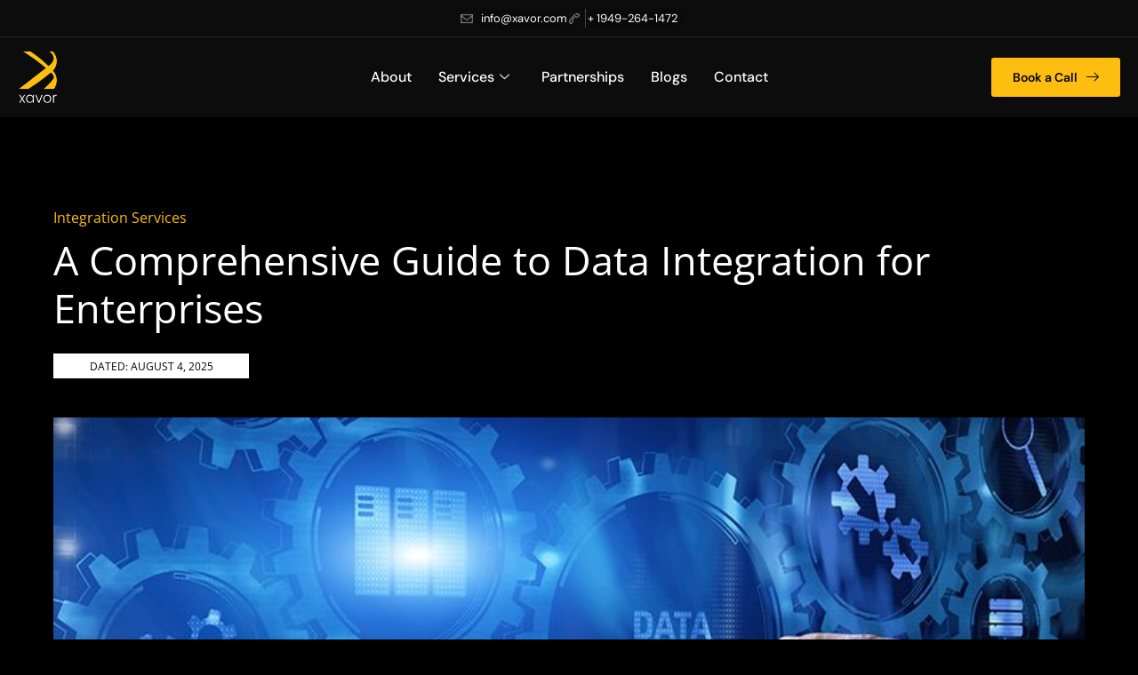

--- FILE ---
content_type: text/html; charset=UTF-8
request_url: https://www.xavor.com/blog/comprehensive-guide-to-data-integration-for-enterprises/
body_size: 38722
content:
<!DOCTYPE html>
<html lang="en-US">
<head>
<meta charset="UTF-8">
<meta name="viewport" content="width=device-width, initial-scale=1">
	<link rel="profile" href="https://gmpg.org/xfn/11"> 
	<link rel="preload" href="https://www.xavor.com/wp-content/astra-local-fonts/dm-sans/rP2Yp2ywxg089UriI5-g4vlH9VoD8Cmcqbu0-K4.woff2" as="font" type="font/woff2" crossorigin><link rel="preload" href="https://www.xavor.com/wp-content/astra-local-fonts/open-sans/memSYaGs126MiZpBA-UvWbX2vVnXBbObj2OVZyOOSr4dVJWUgsjZ0B4gaVI.woff2" as="font" type="font/woff2" crossorigin><meta name='robots' content='index, follow, max-image-preview:large, max-snippet:-1, max-video-preview:-1' />
	<style>img:is([sizes="auto" i], [sizes^="auto," i]) { contain-intrinsic-size: 3000px 1500px }</style>
	<script id="cookie-law-info-gcm-var-js">
var _ckyGcm = {"status":true,"default_settings":[{"analytics":"denied","advertisement":"denied","functional":"denied","necessary":"denied","ad_user_data":"denied","ad_personalization":"denied","regions":"All"}],"wait_for_update":2000,"url_passthrough":false,"ads_data_redaction":false}</script>
<script id="cookie-law-info-gcm-js" type="text/javascript" src="https://www.xavor.com/wp-content/plugins/cookie-law-info/lite/frontend/js/gcm.min.js"></script> <script id="cookieyes" type="text/javascript" src="https://cdn-cookieyes.com/client_data/6d256729194f5b3a4f39f583/script.js"></script>
	<!-- This site is optimized with the Yoast SEO plugin v26.7 - https://yoast.com/wordpress/plugins/seo/ -->
	<title>A Comprehensive Guide to Data Integration for Enterprises</title>
	<meta name="description" content="Explore our comprehensive guide to data integration for enterprises, covering strategies, tools, and best practices for seamless data management." />
	<link rel="canonical" href="https://www.xavor.com/blog/comprehensive-guide-to-data-integration-for-enterprises/" />
	<meta property="og:locale" content="en_US" />
	<meta property="og:type" content="article" />
	<meta property="og:title" content="A Comprehensive Guide to Data Integration for Enterprises" />
	<meta property="og:description" content="Explore our comprehensive guide to data integration for enterprises, covering strategies, tools, and best practices for seamless data management." />
	<meta property="og:url" content="https://www.xavor.com/blog/comprehensive-guide-to-data-integration-for-enterprises/" />
	<meta property="og:site_name" content="Xavor Corporation" />
	<meta property="article:published_time" content="2023-02-08T06:24:35+00:00" />
	<meta property="article:modified_time" content="2025-08-04T09:41:13+00:00" />
	<meta property="og:image" content="https://www.xavor.com/wp-content/uploads/2023/02/Data-Integration-for-Enterprises-1-1.jpg" />
	<meta property="og:image:width" content="770" />
	<meta property="og:image:height" content="450" />
	<meta property="og:image:type" content="image/jpeg" />
	<meta name="author" content="Sania Khan" />
	<meta name="twitter:card" content="summary_large_image" />
	<meta name="twitter:label1" content="Written by" />
	<meta name="twitter:data1" content="Sania Khan" />
	<meta name="twitter:label2" content="Est. reading time" />
	<meta name="twitter:data2" content="8 minutes" />
	<script type="application/ld+json" class="yoast-schema-graph">{"@context":"https://schema.org","@graph":[{"@type":"Article","@id":"https://www.xavor.com/blog/comprehensive-guide-to-data-integration-for-enterprises/#article","isPartOf":{"@id":"https://www.xavor.com/blog/comprehensive-guide-to-data-integration-for-enterprises/"},"author":{"name":"Sania Khan","@id":"https://www.xavor.com/#/schema/person/85242e183144d319b5f035281dee29c9"},"headline":"A Comprehensive Guide to Data Integration for Enterprises","datePublished":"2023-02-08T06:24:35+00:00","dateModified":"2025-08-04T09:41:13+00:00","mainEntityOfPage":{"@id":"https://www.xavor.com/blog/comprehensive-guide-to-data-integration-for-enterprises/"},"wordCount":1762,"publisher":{"@id":"https://www.xavor.com/#organization"},"image":{"@id":"https://www.xavor.com/blog/comprehensive-guide-to-data-integration-for-enterprises/#primaryimage"},"thumbnailUrl":"https://www.xavor.com/wp-content/uploads/2023/02/Data-Integration-for-Enterprises-1-1.jpg","articleSection":["Integration Services"],"inLanguage":"en-US"},{"@type":"WebPage","@id":"https://www.xavor.com/blog/comprehensive-guide-to-data-integration-for-enterprises/","url":"https://www.xavor.com/blog/comprehensive-guide-to-data-integration-for-enterprises/","name":"A Comprehensive Guide to Data Integration for Enterprises","isPartOf":{"@id":"https://www.xavor.com/#website"},"primaryImageOfPage":{"@id":"https://www.xavor.com/blog/comprehensive-guide-to-data-integration-for-enterprises/#primaryimage"},"image":{"@id":"https://www.xavor.com/blog/comprehensive-guide-to-data-integration-for-enterprises/#primaryimage"},"thumbnailUrl":"https://www.xavor.com/wp-content/uploads/2023/02/Data-Integration-for-Enterprises-1-1.jpg","datePublished":"2023-02-08T06:24:35+00:00","dateModified":"2025-08-04T09:41:13+00:00","description":"Explore our comprehensive guide to data integration for enterprises, covering strategies, tools, and best practices for seamless data management.","inLanguage":"en-US","potentialAction":[{"@type":"ReadAction","target":["https://www.xavor.com/blog/comprehensive-guide-to-data-integration-for-enterprises/"]}]},{"@type":"ImageObject","inLanguage":"en-US","@id":"https://www.xavor.com/blog/comprehensive-guide-to-data-integration-for-enterprises/#primaryimage","url":"https://www.xavor.com/wp-content/uploads/2023/02/Data-Integration-for-Enterprises-1-1.jpg","contentUrl":"https://www.xavor.com/wp-content/uploads/2023/02/Data-Integration-for-Enterprises-1-1.jpg","width":770,"height":450,"caption":"Data Integration"},{"@type":"WebSite","@id":"https://www.xavor.com/#website","url":"https://www.xavor.com/","name":"Xavor Corporation","description":"Delivering Business Innovation across the Globe","publisher":{"@id":"https://www.xavor.com/#organization"},"potentialAction":[{"@type":"SearchAction","target":{"@type":"EntryPoint","urlTemplate":"https://www.xavor.com/?s={search_term_string}"},"query-input":{"@type":"PropertyValueSpecification","valueRequired":true,"valueName":"search_term_string"}}],"inLanguage":"en-US"},{"@type":"Organization","@id":"https://www.xavor.com/#organization","name":"Xavor Corporation","url":"https://www.xavor.com/","logo":{"@type":"ImageObject","inLanguage":"en-US","@id":"https://www.xavor.com/#/schema/logo/image/","url":"https://www.xavor.com/wp-content/uploads/2025/02/Xavor-Logo.png","contentUrl":"https://www.xavor.com/wp-content/uploads/2025/02/Xavor-Logo.png","width":164,"height":218,"caption":"Xavor Corporation"},"image":{"@id":"https://www.xavor.com/#/schema/logo/image/"}},{"@type":"Person","@id":"https://www.xavor.com/#/schema/person/85242e183144d319b5f035281dee29c9","name":"Sania Khan","image":{"@type":"ImageObject","inLanguage":"en-US","@id":"https://www.xavor.com/#/schema/person/image/","url":"https://secure.gravatar.com/avatar/dba666c9fd081c024683b8cdc7d30118fa6e6776c0719a41b837ceb304e69c83?s=96&d=mm&r=g","contentUrl":"https://secure.gravatar.com/avatar/dba666c9fd081c024683b8cdc7d30118fa6e6776c0719a41b837ceb304e69c83?s=96&d=mm&r=g","caption":"Sania Khan"}}]}</script>
	<!-- / Yoast SEO plugin. -->


<link href="https://fonts.googleapis.com" rel="preconnect" crossorigin><link href="https://www.google.com" rel="preconnect"><link href="https://www.googletagmanager.com" rel="preconnect"><link href="https://www.google-analytics.com" rel="preconnect"><link href="https://analytics.google.com" rel="preconnect"><link href="https://www.google.com.pk" rel="preconnect"><link href="https://www.xavor.com/wp-content/uploads/2025/03/main-banner-image-1.webp" rel="preload" as="image" type="image/webp"><link rel="alternate" type="application/rss+xml" title="Xavor Corporation &raquo; Feed" href="https://www.xavor.com/feed/" />
<link rel="alternate" type="application/rss+xml" title="Xavor Corporation &raquo; Comments Feed" href="https://www.xavor.com/comments/feed/" />
<script>
window._wpemojiSettings = {"baseUrl":"https:\/\/s.w.org\/images\/core\/emoji\/16.0.1\/72x72\/","ext":".png","svgUrl":"https:\/\/s.w.org\/images\/core\/emoji\/16.0.1\/svg\/","svgExt":".svg","source":{"concatemoji":"https:\/\/www.xavor.com\/wp-includes\/js\/wp-emoji-release.min.js?ver=6.8.3"}};
/*! This file is auto-generated */
!function(s,n){var o,i,e;function c(e){try{var t={supportTests:e,timestamp:(new Date).valueOf()};sessionStorage.setItem(o,JSON.stringify(t))}catch(e){}}function p(e,t,n){e.clearRect(0,0,e.canvas.width,e.canvas.height),e.fillText(t,0,0);var t=new Uint32Array(e.getImageData(0,0,e.canvas.width,e.canvas.height).data),a=(e.clearRect(0,0,e.canvas.width,e.canvas.height),e.fillText(n,0,0),new Uint32Array(e.getImageData(0,0,e.canvas.width,e.canvas.height).data));return t.every(function(e,t){return e===a[t]})}function u(e,t){e.clearRect(0,0,e.canvas.width,e.canvas.height),e.fillText(t,0,0);for(var n=e.getImageData(16,16,1,1),a=0;a<n.data.length;a++)if(0!==n.data[a])return!1;return!0}function f(e,t,n,a){switch(t){case"flag":return n(e,"\ud83c\udff3\ufe0f\u200d\u26a7\ufe0f","\ud83c\udff3\ufe0f\u200b\u26a7\ufe0f")?!1:!n(e,"\ud83c\udde8\ud83c\uddf6","\ud83c\udde8\u200b\ud83c\uddf6")&&!n(e,"\ud83c\udff4\udb40\udc67\udb40\udc62\udb40\udc65\udb40\udc6e\udb40\udc67\udb40\udc7f","\ud83c\udff4\u200b\udb40\udc67\u200b\udb40\udc62\u200b\udb40\udc65\u200b\udb40\udc6e\u200b\udb40\udc67\u200b\udb40\udc7f");case"emoji":return!a(e,"\ud83e\udedf")}return!1}function g(e,t,n,a){var r="undefined"!=typeof WorkerGlobalScope&&self instanceof WorkerGlobalScope?new OffscreenCanvas(300,150):s.createElement("canvas"),o=r.getContext("2d",{willReadFrequently:!0}),i=(o.textBaseline="top",o.font="600 32px Arial",{});return e.forEach(function(e){i[e]=t(o,e,n,a)}),i}function t(e){var t=s.createElement("script");t.src=e,t.defer=!0,s.head.appendChild(t)}"undefined"!=typeof Promise&&(o="wpEmojiSettingsSupports",i=["flag","emoji"],n.supports={everything:!0,everythingExceptFlag:!0},e=new Promise(function(e){s.addEventListener("DOMContentLoaded",e,{once:!0})}),new Promise(function(t){var n=function(){try{var e=JSON.parse(sessionStorage.getItem(o));if("object"==typeof e&&"number"==typeof e.timestamp&&(new Date).valueOf()<e.timestamp+604800&&"object"==typeof e.supportTests)return e.supportTests}catch(e){}return null}();if(!n){if("undefined"!=typeof Worker&&"undefined"!=typeof OffscreenCanvas&&"undefined"!=typeof URL&&URL.createObjectURL&&"undefined"!=typeof Blob)try{var e="postMessage("+g.toString()+"("+[JSON.stringify(i),f.toString(),p.toString(),u.toString()].join(",")+"));",a=new Blob([e],{type:"text/javascript"}),r=new Worker(URL.createObjectURL(a),{name:"wpTestEmojiSupports"});return void(r.onmessage=function(e){c(n=e.data),r.terminate(),t(n)})}catch(e){}c(n=g(i,f,p,u))}t(n)}).then(function(e){for(var t in e)n.supports[t]=e[t],n.supports.everything=n.supports.everything&&n.supports[t],"flag"!==t&&(n.supports.everythingExceptFlag=n.supports.everythingExceptFlag&&n.supports[t]);n.supports.everythingExceptFlag=n.supports.everythingExceptFlag&&!n.supports.flag,n.DOMReady=!1,n.readyCallback=function(){n.DOMReady=!0}}).then(function(){return e}).then(function(){var e;n.supports.everything||(n.readyCallback(),(e=n.source||{}).concatemoji?t(e.concatemoji):e.wpemoji&&e.twemoji&&(t(e.twemoji),t(e.wpemoji)))}))}((window,document),window._wpemojiSettings);
</script>
<link rel='stylesheet' id='astra-theme-css-css' href='https://www.xavor.com/wp-content/themes/astra/assets/css/minified/main.min.css?ver=4.11.15' media='all' />
<style id='astra-theme-css-inline-css'>
:root{--ast-post-nav-space:0;--ast-container-default-xlg-padding:2.5em;--ast-container-default-lg-padding:2.5em;--ast-container-default-slg-padding:2em;--ast-container-default-md-padding:2.5em;--ast-container-default-sm-padding:2.5em;--ast-container-default-xs-padding:2.4em;--ast-container-default-xxs-padding:1.8em;--ast-code-block-background:#ECEFF3;--ast-comment-inputs-background:#F9FAFB;--ast-normal-container-width:1200px;--ast-narrow-container-width:750px;--ast-blog-title-font-weight:600;--ast-blog-meta-weight:600;--ast-global-color-primary:var(--ast-global-color-4);--ast-global-color-secondary:var(--ast-global-color-5);--ast-global-color-alternate-background:var(--ast-global-color-6);--ast-global-color-subtle-background:var(--ast-global-color-7);--ast-bg-style-guide:#F8FAFC;--ast-shadow-style-guide:0px 0px 4px 0 #00000057;--ast-global-dark-bg-style:#fff;--ast-global-dark-lfs:#fbfbfb;--ast-widget-bg-color:#fafafa;--ast-wc-container-head-bg-color:#fbfbfb;--ast-title-layout-bg:#eeeeee;--ast-search-border-color:#e7e7e7;--ast-lifter-hover-bg:#e6e6e6;--ast-gallery-block-color:#000;--srfm-color-input-label:var(--ast-global-color-2);}html{font-size:100%;}a{color:#febe10;}a:hover,a:focus{color:#febe10;}body,button,input,select,textarea,.ast-button,.ast-custom-button{font-family:'Open Sans',sans-serif;font-weight:400;font-size:16px;font-size:1rem;line-height:var(--ast-body-line-height,1.65);}blockquote{color:#4f4f4f;}h1,h2,h3,h4,h5,h6,.entry-content :where(h1,h2,h3,h4,h5,h6),.site-title,.site-title a{font-family:'DM Sans',sans-serif;font-weight:500;}.ast-site-identity .site-title a{color:var(--ast-global-color-2);}.site-title{font-size:26px;font-size:1.625rem;display:block;}.site-header .site-description{font-size:15px;font-size:0.9375rem;display:none;}.entry-title{font-size:20px;font-size:1.25rem;}.ast-blog-single-element.ast-taxonomy-container a{font-size:14px;font-size:0.875rem;}.ast-blog-meta-container{font-size:13px;font-size:0.8125rem;}.archive .ast-article-post .ast-article-inner,.blog .ast-article-post .ast-article-inner,.archive .ast-article-post .ast-article-inner:hover,.blog .ast-article-post .ast-article-inner:hover{border-top-left-radius:6px;border-top-right-radius:6px;border-bottom-right-radius:6px;border-bottom-left-radius:6px;overflow:hidden;}h1,.entry-content :where(h1){font-size:54px;font-size:3.375rem;font-weight:500;font-family:'DM Sans',sans-serif;line-height:1.4em;}h2,.entry-content :where(h2){font-size:42px;font-size:2.625rem;font-weight:500;font-family:'DM Sans',sans-serif;line-height:1.3em;}h3,.entry-content :where(h3){font-size:36px;font-size:2.25rem;font-weight:500;font-family:'DM Sans',sans-serif;line-height:1.3em;}h4,.entry-content :where(h4){font-size:25px;font-size:1.5625rem;line-height:1.2em;font-weight:500;font-family:'DM Sans',sans-serif;}h5,.entry-content :where(h5){font-size:20px;font-size:1.25rem;line-height:1.2em;font-weight:500;font-family:'DM Sans',sans-serif;}h6,.entry-content :where(h6){font-size:15px;font-size:0.9375rem;line-height:1.25em;font-weight:500;font-family:'DM Sans',sans-serif;}::selection{background-color:#febe10;color:#000000;}body,h1,h2,h3,h4,h5,h6,.entry-title a,.entry-content :where(h1,h2,h3,h4,h5,h6){color:#9a9a9a;}.tagcloud a:hover,.tagcloud a:focus,.tagcloud a.current-item{color:#000000;border-color:#febe10;background-color:#febe10;}input:focus,input[type="text"]:focus,input[type="email"]:focus,input[type="url"]:focus,input[type="password"]:focus,input[type="reset"]:focus,input[type="search"]:focus,textarea:focus{border-color:#febe10;}input[type="radio"]:checked,input[type=reset],input[type="checkbox"]:checked,input[type="checkbox"]:hover:checked,input[type="checkbox"]:focus:checked,input[type=range]::-webkit-slider-thumb{border-color:#febe10;background-color:#febe10;box-shadow:none;}.site-footer a:hover + .post-count,.site-footer a:focus + .post-count{background:#febe10;border-color:#febe10;}.single .nav-links .nav-previous,.single .nav-links .nav-next{color:#febe10;}.entry-meta,.entry-meta *{line-height:1.45;color:#febe10;font-weight:600;}.entry-meta a:not(.ast-button):hover,.entry-meta a:not(.ast-button):hover *,.entry-meta a:not(.ast-button):focus,.entry-meta a:not(.ast-button):focus *,.page-links > .page-link,.page-links .page-link:hover,.post-navigation a:hover{color:#febe10;}#cat option,.secondary .calendar_wrap thead a,.secondary .calendar_wrap thead a:visited{color:#febe10;}.secondary .calendar_wrap #today,.ast-progress-val span{background:#febe10;}.secondary a:hover + .post-count,.secondary a:focus + .post-count{background:#febe10;border-color:#febe10;}.calendar_wrap #today > a{color:#000000;}.page-links .page-link,.single .post-navigation a{color:#9a9a9a;}.ast-search-menu-icon .search-form button.search-submit{padding:0 4px;}.ast-search-menu-icon form.search-form{padding-right:0;}.ast-search-menu-icon.slide-search input.search-field{width:0;}.ast-header-search .ast-search-menu-icon.ast-dropdown-active .search-form,.ast-header-search .ast-search-menu-icon.ast-dropdown-active .search-field:focus{transition:all 0.2s;}.search-form input.search-field:focus{outline:none;}.ast-search-menu-icon .search-form button.search-submit:focus,.ast-theme-transparent-header .ast-header-search .ast-dropdown-active .ast-icon,.ast-theme-transparent-header .ast-inline-search .search-field:focus .ast-icon{color:var(--ast-global-color-1);}.ast-header-search .slide-search .search-form{border:2px solid var(--ast-global-color-0);}.ast-header-search .slide-search .search-field{background-color:(--ast-global-dark-bg-style);}.ast-archive-title{color:#a6a6a6;}.widget-title{font-size:22px;font-size:1.375rem;color:#a6a6a6;}.ast-search-menu-icon.slide-search a:focus-visible:focus-visible,.astra-search-icon:focus-visible,#close:focus-visible,a:focus-visible,.ast-menu-toggle:focus-visible,.site .skip-link:focus-visible,.wp-block-loginout input:focus-visible,.wp-block-search.wp-block-search__button-inside .wp-block-search__inside-wrapper,.ast-header-navigation-arrow:focus-visible,.ast-orders-table__row .ast-orders-table__cell:focus-visible,a#ast-apply-coupon:focus-visible,#ast-apply-coupon:focus-visible,#close:focus-visible,.button.search-submit:focus-visible,#search_submit:focus,.normal-search:focus-visible,.ast-header-account-wrap:focus-visible,.astra-cart-drawer-close:focus,.ast-single-variation:focus,.ast-button:focus{outline-style:dotted;outline-color:inherit;outline-width:thin;}input:focus,input[type="text"]:focus,input[type="email"]:focus,input[type="url"]:focus,input[type="password"]:focus,input[type="reset"]:focus,input[type="search"]:focus,input[type="number"]:focus,textarea:focus,.wp-block-search__input:focus,[data-section="section-header-mobile-trigger"] .ast-button-wrap .ast-mobile-menu-trigger-minimal:focus,.ast-mobile-popup-drawer.active .menu-toggle-close:focus,#ast-scroll-top:focus,#coupon_code:focus,#ast-coupon-code:focus{border-style:dotted;border-color:inherit;border-width:thin;}input{outline:none;}.ast-logo-title-inline .site-logo-img{padding-right:1em;}.site-logo-img img{ transition:all 0.2s linear;}body .ast-oembed-container *{position:absolute;top:0;width:100%;height:100%;left:0;}body .wp-block-embed-pocket-casts .ast-oembed-container *{position:unset;}.ast-single-post-featured-section + article {margin-top: 2em;}.site-content .ast-single-post-featured-section img {width: 100%;overflow: hidden;object-fit: cover;}.ast-separate-container .site-content .ast-single-post-featured-section + article {margin-top: -80px;z-index: 9;position: relative;border-radius: 4px;}@media (min-width: 922px) {.ast-no-sidebar .site-content .ast-article-image-container--wide {margin-left: -120px;margin-right: -120px;max-width: unset;width: unset;}.ast-left-sidebar .site-content .ast-article-image-container--wide,.ast-right-sidebar .site-content .ast-article-image-container--wide {margin-left: -10px;margin-right: -10px;}.site-content .ast-article-image-container--full {margin-left: calc( -50vw + 50%);margin-right: calc( -50vw + 50%);max-width: 100vw;width: 100vw;}.ast-left-sidebar .site-content .ast-article-image-container--full,.ast-right-sidebar .site-content .ast-article-image-container--full {margin-left: -10px;margin-right: -10px;max-width: inherit;width: auto;}}.site > .ast-single-related-posts-container {margin-top: 0;}@media (min-width: 922px) {.ast-desktop .ast-container--narrow {max-width: var(--ast-narrow-container-width);margin: 0 auto;}}input[type="text"],input[type="number"],input[type="email"],input[type="url"],input[type="password"],input[type="search"],input[type=reset],input[type=tel],input[type=date],select,textarea{font-size:16px;font-style:normal;font-weight:400;line-height:24px;width:100%;padding:12px 16px;border-radius:4px;box-shadow:0px 1px 2px 0px rgba(0,0,0,0.05);color:var(--ast-form-input-text,#475569);}input[type="text"],input[type="number"],input[type="email"],input[type="url"],input[type="password"],input[type="search"],input[type=reset],input[type=tel],input[type=date],select{height:40px;}input[type="date"]{border-width:1px;border-style:solid;border-color:var(--ast-border-color);background:var( --ast-global-color-secondary,--ast-global-color-5 );}input[type="text"]:focus,input[type="number"]:focus,input[type="email"]:focus,input[type="url"]:focus,input[type="password"]:focus,input[type="search"]:focus,input[type=reset]:focus,input[type="tel"]:focus,input[type="date"]:focus,select:focus,textarea:focus{border-color:#046BD2;box-shadow:none;outline:none;color:var(--ast-form-input-focus-text,#475569);}label,legend{color:#111827;font-size:14px;font-style:normal;font-weight:500;line-height:20px;}select{padding:6px 10px;}fieldset{padding:30px;border-radius:4px;}button,.ast-button,.button,input[type="button"],input[type="reset"],input[type="submit"]{border-radius:4px;box-shadow:0px 1px 2px 0px rgba(0,0,0,0.05);}:root{--ast-comment-inputs-background:#FFF;}::placeholder{color:var(--ast-form-field-color,#9CA3AF);}::-ms-input-placeholder{color:var(--ast-form-field-color,#9CA3AF);}.wpcf7 input.wpcf7-form-control:not([type=submit]),.wpcf7 textarea.wpcf7-form-control{padding:12px 16px;}.wpcf7 select.wpcf7-form-control{padding:6px 10px;}.wpcf7 input.wpcf7-form-control:not([type=submit]):focus,.wpcf7 select.wpcf7-form-control:focus,.wpcf7 textarea.wpcf7-form-control:focus{border-style:disable;border-color:#046BD2;border-width:thin;box-shadow:none;outline:none;color:var(--ast-form-input-focus-text,#475569);}.wpcf7 .wpcf7-not-valid-tip{color:#DC2626;font-size:14px;font-weight:400;line-height:20px;margin-top:8px;}.wpcf7 input[type=file].wpcf7-form-control{font-size:16px;font-style:normal;font-weight:400;line-height:24px;width:100%;padding:12px 16px;border-radius:4px;box-shadow:0px 1px 2px 0px rgba(0,0,0,0.05);color:var(--ast-form-input-text,#475569);}@media (max-width:921.9px){#ast-desktop-header{display:none;}}@media (min-width:922px){#ast-mobile-header{display:none;}}.wp-block-buttons.aligncenter{justify-content:center;}@media (max-width:921px){.ast-theme-transparent-header #primary,.ast-theme-transparent-header #secondary{padding:0;}}@media (max-width:921px){.ast-plain-container.ast-no-sidebar #primary{padding:0;}}.ast-plain-container.ast-no-sidebar #primary{margin-top:0;margin-bottom:0;}@media (min-width:1200px){.ast-plain-container.ast-no-sidebar #primary{margin-top:60px;margin-bottom:60px;}}.ast-separate-container #primary,.ast-narrow-container #primary{padding-top:0px;}.ast-separate-container #primary,.ast-narrow-container #primary{padding-bottom:0px;}.wp-block-button.is-style-outline .wp-block-button__link{border-color:var(--ast-global-color-0);border-top-width:0px;border-right-width:0px;border-bottom-width:0px;border-left-width:0px;}div.wp-block-button.is-style-outline > .wp-block-button__link:not(.has-text-color),div.wp-block-button.wp-block-button__link.is-style-outline:not(.has-text-color){color:var(--ast-global-color-0);}.wp-block-button.is-style-outline .wp-block-button__link:hover,.wp-block-buttons .wp-block-button.is-style-outline .wp-block-button__link:focus,.wp-block-buttons .wp-block-button.is-style-outline > .wp-block-button__link:not(.has-text-color):hover,.wp-block-buttons .wp-block-button.wp-block-button__link.is-style-outline:not(.has-text-color):hover{color:var(--ast-global-color-3);background-color:#010302;border-color:#010302;}.post-page-numbers.current .page-link,.ast-pagination .page-numbers.current{color:#000000;border-color:#febe10;background-color:#febe10;}.wp-block-button.is-style-outline .wp-block-button__link{border-top-width:0px;border-right-width:0px;border-bottom-width:0px;border-left-width:0px;}.wp-block-buttons .wp-block-button.is-style-outline .wp-block-button__link.wp-element-button,.ast-outline-button,.wp-block-uagb-buttons-child .uagb-buttons-repeater.ast-outline-button{border-color:var(--ast-global-color-0);border-top-width:2px;border-right-width:2px;border-bottom-width:2px;border-left-width:2px;font-family:inherit;font-weight:500;font-size:16px;font-size:1rem;line-height:1em;padding-top:13px;padding-right:30px;padding-bottom:13px;padding-left:30px;}.wp-block-buttons .wp-block-button.is-style-outline > .wp-block-button__link:not(.has-text-color),.wp-block-buttons .wp-block-button.wp-block-button__link.is-style-outline:not(.has-text-color),.ast-outline-button{color:var(--ast-global-color-0);}.wp-block-button.is-style-outline .wp-block-button__link:hover,.wp-block-buttons .wp-block-button.is-style-outline .wp-block-button__link:focus,.wp-block-buttons .wp-block-button.is-style-outline > .wp-block-button__link:not(.has-text-color):hover,.wp-block-buttons .wp-block-button.wp-block-button__link.is-style-outline:not(.has-text-color):hover,.ast-outline-button:hover,.ast-outline-button:focus,.wp-block-uagb-buttons-child .uagb-buttons-repeater.ast-outline-button:hover,.wp-block-uagb-buttons-child .uagb-buttons-repeater.ast-outline-button:focus{color:var(--ast-global-color-3);background-color:#010302;border-color:#010302;}.wp-block-button .wp-block-button__link.wp-element-button.is-style-outline:not(.has-background),.wp-block-button.is-style-outline>.wp-block-button__link.wp-element-button:not(.has-background),.ast-outline-button{background-color:transparent;}.uagb-buttons-repeater.ast-outline-button{border-radius:9999px;}@media (max-width:921px){.wp-block-buttons .wp-block-button.is-style-outline .wp-block-button__link.wp-element-button,.ast-outline-button,.wp-block-uagb-buttons-child .uagb-buttons-repeater.ast-outline-button{padding-top:12px;padding-right:28px;padding-bottom:12px;padding-left:28px;}}@media (max-width:544px){.wp-block-buttons .wp-block-button.is-style-outline .wp-block-button__link.wp-element-button,.ast-outline-button,.wp-block-uagb-buttons-child .uagb-buttons-repeater.ast-outline-button{padding-top:10px;padding-right:24px;padding-bottom:10px;padding-left:24px;}}.entry-content[data-ast-blocks-layout] > figure{margin-bottom:1em;}h1.widget-title{font-weight:500;}h2.widget-title{font-weight:500;}h3.widget-title{font-weight:500;}#page{display:flex;flex-direction:column;min-height:100vh;}.ast-404-layout-1 h1.page-title{color:var(--ast-global-color-2);}.single .post-navigation a{line-height:1em;height:inherit;}.error-404 .page-sub-title{font-size:1.5rem;font-weight:inherit;}.search .site-content .content-area .search-form{margin-bottom:0;}#page .site-content{flex-grow:1;}.widget{margin-bottom:1.25em;}#secondary li{line-height:1.5em;}#secondary .wp-block-group h2{margin-bottom:0.7em;}#secondary h2{font-size:1.7rem;}.ast-separate-container .ast-article-post,.ast-separate-container .ast-article-single,.ast-separate-container .comment-respond{padding:2.5em;}.ast-separate-container .ast-article-single .ast-article-single{padding:0;}.ast-article-single .wp-block-post-template-is-layout-grid{padding-left:0;}.ast-separate-container .comments-title,.ast-narrow-container .comments-title{padding:1.5em 2em;}.ast-page-builder-template .comment-form-textarea,.ast-comment-formwrap .ast-grid-common-col{padding:0;}.ast-comment-formwrap{padding:0;display:inline-flex;column-gap:20px;width:100%;margin-left:0;margin-right:0;}.comments-area textarea#comment:focus,.comments-area textarea#comment:active,.comments-area .ast-comment-formwrap input[type="text"]:focus,.comments-area .ast-comment-formwrap input[type="text"]:active {box-shadow:none;outline:none;}.archive.ast-page-builder-template .entry-header{margin-top:2em;}.ast-page-builder-template .ast-comment-formwrap{width:100%;}.entry-title{margin-bottom:0.6em;}.ast-archive-description p{font-size:inherit;font-weight:inherit;line-height:inherit;}.ast-separate-container .ast-comment-list li.depth-1,.hentry{margin-bottom:1.5em;}.site-content section.ast-archive-description{margin-bottom:2em;}@media (min-width:921px){.ast-left-sidebar.ast-page-builder-template #secondary,.archive.ast-right-sidebar.ast-page-builder-template .site-main{padding-left:20px;padding-right:20px;}}@media (max-width:544px){.ast-comment-formwrap.ast-row{column-gap:10px;display:inline-block;}#ast-commentform .ast-grid-common-col{position:relative;width:100%;}}@media (min-width:1201px){.ast-separate-container .ast-article-post,.ast-separate-container .ast-article-single,.ast-separate-container .ast-author-box,.ast-separate-container .ast-404-layout-1,.ast-separate-container .no-results{padding:2.5em;}}@media (max-width:921px){.ast-left-sidebar #content > .ast-container{display:flex;flex-direction:column-reverse;width:100%;}}@media (min-width:922px){.ast-separate-container.ast-right-sidebar #primary,.ast-separate-container.ast-left-sidebar #primary{border:0;}.search-no-results.ast-separate-container #primary{margin-bottom:4em;}}.wp-block-button .wp-block-button__link{color:#010302;}.wp-block-button .wp-block-button__link:hover,.wp-block-button .wp-block-button__link:focus{color:var(--ast-global-color-3);background-color:#010302;border-color:#010302;}.elementor-widget-heading h1.elementor-heading-title{line-height:1.4em;}.elementor-widget-heading h2.elementor-heading-title{line-height:1.3em;}.elementor-widget-heading h3.elementor-heading-title{line-height:1.3em;}.elementor-widget-heading h4.elementor-heading-title{line-height:1.2em;}.elementor-widget-heading h5.elementor-heading-title{line-height:1.2em;}.elementor-widget-heading h6.elementor-heading-title{line-height:1.25em;}.wp-block-button .wp-block-button__link,.wp-block-search .wp-block-search__button,body .wp-block-file .wp-block-file__button{border-style:solid;border-top-width:0px;border-right-width:0px;border-left-width:0px;border-bottom-width:0px;border-color:var(--ast-global-color-0);background-color:var(--ast-global-color-0);color:#010302;font-family:inherit;font-weight:500;line-height:1em;font-size:16px;font-size:1rem;border-top-left-radius:3px;border-top-right-radius:3px;border-bottom-right-radius:3px;border-bottom-left-radius:3px;padding-top:10px;padding-right:20px;padding-bottom:10px;padding-left:20px;}.menu-toggle,button,.ast-button,.ast-custom-button,.button,input#submit,input[type="button"],input[type="submit"],input[type="reset"],#comments .submit,.search .search-submit,form[CLASS*="wp-block-search__"].wp-block-search .wp-block-search__inside-wrapper .wp-block-search__button,body .wp-block-file .wp-block-file__button,.search .search-submit{border-style:solid;border-top-width:0px;border-right-width:0px;border-left-width:0px;border-bottom-width:0px;color:#010302;border-color:var(--ast-global-color-0);background-color:var(--ast-global-color-0);padding-top:10px;padding-right:20px;padding-bottom:10px;padding-left:20px;font-family:inherit;font-weight:500;font-size:16px;font-size:1rem;line-height:1em;border-top-left-radius:3px;border-top-right-radius:3px;border-bottom-right-radius:3px;border-bottom-left-radius:3px;}button:focus,.menu-toggle:hover,button:hover,.ast-button:hover,.ast-custom-button:hover .button:hover,.ast-custom-button:hover ,input[type=reset]:hover,input[type=reset]:focus,input#submit:hover,input#submit:focus,input[type="button"]:hover,input[type="button"]:focus,input[type="submit"]:hover,input[type="submit"]:focus,form[CLASS*="wp-block-search__"].wp-block-search .wp-block-search__inside-wrapper .wp-block-search__button:hover,form[CLASS*="wp-block-search__"].wp-block-search .wp-block-search__inside-wrapper .wp-block-search__button:focus,body .wp-block-file .wp-block-file__button:hover,body .wp-block-file .wp-block-file__button:focus{color:var(--ast-global-color-3);background-color:#010302;border-color:#010302;}form[CLASS*="wp-block-search__"].wp-block-search .wp-block-search__inside-wrapper .wp-block-search__button.has-icon{padding-top:calc(10px - 3px);padding-right:calc(20px - 3px);padding-bottom:calc(10px - 3px);padding-left:calc(20px - 3px);}@media (max-width:921px){.ast-mobile-header-stack .main-header-bar .ast-search-menu-icon{display:inline-block;}.ast-header-break-point.ast-header-custom-item-outside .ast-mobile-header-stack .main-header-bar .ast-search-icon{margin:0;}.ast-comment-avatar-wrap img{max-width:2.5em;}.ast-comment-meta{padding:0 1.8888em 1.3333em;}}@media (min-width:544px){.ast-container{max-width:100%;}}@media (max-width:544px){.ast-separate-container .ast-article-post,.ast-separate-container .ast-article-single,.ast-separate-container .comments-title,.ast-separate-container .ast-archive-description{padding:1.5em 1em;}.ast-separate-container #content .ast-container{padding-left:0.54em;padding-right:0.54em;}.ast-separate-container .ast-comment-list .bypostauthor{padding:.5em;}.ast-search-menu-icon.ast-dropdown-active .search-field{width:170px;}} #ast-mobile-header .ast-site-header-cart-li a{pointer-events:none;}.ast-separate-container{background-image:none;}@media (max-width:921px){.widget-title{font-size:22px;font-size:1.375rem;}body,button,input,select,textarea,.ast-button,.ast-custom-button{font-size:16px;font-size:1rem;}#secondary,#secondary button,#secondary input,#secondary select,#secondary textarea{font-size:16px;font-size:1rem;}.site-title{display:block;}.site-header .site-description{display:none;}h1,.entry-content :where(h1){font-size:45px;font-size:2.8125rem;}h2,.entry-content :where(h2){font-size:32px;font-size:2rem;}h3,.entry-content :where(h3){font-size:26px;font-size:1.625rem;}h4,.entry-content :where(h4){font-size:22px;font-size:1.375rem;}h5,.entry-content :where(h5){font-size:18px;font-size:1.125rem;}h6,.entry-content :where(h6){font-size:15px;font-size:0.9375rem;}}@media (max-width:544px){.widget-title{font-size:22px;font-size:1.375rem;}body,button,input,select,textarea,.ast-button,.ast-custom-button{font-size:16px;font-size:1rem;}#secondary,#secondary button,#secondary input,#secondary select,#secondary textarea{font-size:16px;font-size:1rem;}.site-title{display:block;}.site-header .site-description{display:none;}h1,.entry-content :where(h1){font-size:32px;font-size:2rem;}h2,.entry-content :where(h2){font-size:28px;font-size:1.75rem;}h3,.entry-content :where(h3){font-size:22px;font-size:1.375rem;}h4,.entry-content :where(h4){font-size:20px;font-size:1.25rem;}h5,.entry-content :where(h5){font-size:20px;font-size:1.25rem;}h6,.entry-content :where(h6){font-size:15px;font-size:0.9375rem;}}@media (max-width:544px){html{font-size:100%;}}@media (min-width:922px){.ast-container{max-width:1240px;}}@media (min-width:922px){.site-content .ast-container{display:flex;}}@media (max-width:921px){.site-content .ast-container{flex-direction:column;}}@media (min-width:922px){.single-post .site-content > .ast-container{max-width:1400px;}}.entry-content :where(h1,h2,h3,h4,h5,h6){clear:none;}@media (min-width:922px){.main-header-menu .sub-menu .menu-item.ast-left-align-sub-menu:hover > .sub-menu,.main-header-menu .sub-menu .menu-item.ast-left-align-sub-menu.focus > .sub-menu{margin-left:-0px;}}.entry-content li > p{margin-bottom:0;}.wp-block-file {display: flex;align-items: center;flex-wrap: wrap;justify-content: space-between;}.wp-block-pullquote {border: none;}.wp-block-pullquote blockquote::before {content: "\201D";font-family: "Helvetica",sans-serif;display: flex;transform: rotate( 180deg );font-size: 6rem;font-style: normal;line-height: 1;font-weight: bold;align-items: center;justify-content: center;}.has-text-align-right > blockquote::before {justify-content: flex-start;}.has-text-align-left > blockquote::before {justify-content: flex-end;}figure.wp-block-pullquote.is-style-solid-color blockquote {max-width: 100%;text-align: inherit;}:root {--wp--custom--ast-default-block-top-padding: 3em;--wp--custom--ast-default-block-right-padding: 3em;--wp--custom--ast-default-block-bottom-padding: 3em;--wp--custom--ast-default-block-left-padding: 3em;--wp--custom--ast-container-width: 1200px;--wp--custom--ast-content-width-size: 1200px;--wp--custom--ast-wide-width-size: calc(1200px + var(--wp--custom--ast-default-block-left-padding) + var(--wp--custom--ast-default-block-right-padding));}.ast-narrow-container {--wp--custom--ast-content-width-size: 750px;--wp--custom--ast-wide-width-size: 750px;}@media(max-width: 921px) {:root {--wp--custom--ast-default-block-top-padding: 3em;--wp--custom--ast-default-block-right-padding: 2em;--wp--custom--ast-default-block-bottom-padding: 3em;--wp--custom--ast-default-block-left-padding: 2em;}}@media(max-width: 544px) {:root {--wp--custom--ast-default-block-top-padding: 3em;--wp--custom--ast-default-block-right-padding: 1.5em;--wp--custom--ast-default-block-bottom-padding: 3em;--wp--custom--ast-default-block-left-padding: 1.5em;}}.entry-content > .wp-block-group,.entry-content > .wp-block-cover,.entry-content > .wp-block-columns {padding-top: var(--wp--custom--ast-default-block-top-padding);padding-right: var(--wp--custom--ast-default-block-right-padding);padding-bottom: var(--wp--custom--ast-default-block-bottom-padding);padding-left: var(--wp--custom--ast-default-block-left-padding);}.ast-plain-container.ast-no-sidebar .entry-content > .alignfull,.ast-page-builder-template .ast-no-sidebar .entry-content > .alignfull {margin-left: calc( -50vw + 50%);margin-right: calc( -50vw + 50%);max-width: 100vw;width: 100vw;}.ast-plain-container.ast-no-sidebar .entry-content .alignfull .alignfull,.ast-page-builder-template.ast-no-sidebar .entry-content .alignfull .alignfull,.ast-plain-container.ast-no-sidebar .entry-content .alignfull .alignwide,.ast-page-builder-template.ast-no-sidebar .entry-content .alignfull .alignwide,.ast-plain-container.ast-no-sidebar .entry-content .alignwide .alignfull,.ast-page-builder-template.ast-no-sidebar .entry-content .alignwide .alignfull,.ast-plain-container.ast-no-sidebar .entry-content .alignwide .alignwide,.ast-page-builder-template.ast-no-sidebar .entry-content .alignwide .alignwide,.ast-plain-container.ast-no-sidebar .entry-content .wp-block-column .alignfull,.ast-page-builder-template.ast-no-sidebar .entry-content .wp-block-column .alignfull,.ast-plain-container.ast-no-sidebar .entry-content .wp-block-column .alignwide,.ast-page-builder-template.ast-no-sidebar .entry-content .wp-block-column .alignwide {margin-left: auto;margin-right: auto;width: 100%;}[data-ast-blocks-layout] .wp-block-separator:not(.is-style-dots) {height: 0;}[data-ast-blocks-layout] .wp-block-separator {margin: 20px auto;}[data-ast-blocks-layout] .wp-block-separator:not(.is-style-wide):not(.is-style-dots) {max-width: 100px;}[data-ast-blocks-layout] .wp-block-separator.has-background {padding: 0;}.entry-content[data-ast-blocks-layout] > * {max-width: var(--wp--custom--ast-content-width-size);margin-left: auto;margin-right: auto;}.entry-content[data-ast-blocks-layout] > .alignwide {max-width: var(--wp--custom--ast-wide-width-size);}.entry-content[data-ast-blocks-layout] .alignfull {max-width: none;}.entry-content .wp-block-columns {margin-bottom: 0;}blockquote {margin: 1.5em;border-color: rgba(0,0,0,0.05);}.wp-block-quote:not(.has-text-align-right):not(.has-text-align-center) {border-left: 5px solid rgba(0,0,0,0.05);}.has-text-align-right > blockquote,blockquote.has-text-align-right {border-right: 5px solid rgba(0,0,0,0.05);}.has-text-align-left > blockquote,blockquote.has-text-align-left {border-left: 5px solid rgba(0,0,0,0.05);}.wp-block-site-tagline,.wp-block-latest-posts .read-more {margin-top: 15px;}.wp-block-loginout p label {display: block;}.wp-block-loginout p:not(.login-remember):not(.login-submit) input {width: 100%;}.wp-block-loginout input:focus {border-color: transparent;}.wp-block-loginout input:focus {outline: thin dotted;}.entry-content .wp-block-media-text .wp-block-media-text__content {padding: 0 0 0 8%;}.entry-content .wp-block-media-text.has-media-on-the-right .wp-block-media-text__content {padding: 0 8% 0 0;}.entry-content .wp-block-media-text.has-background .wp-block-media-text__content {padding: 8%;}.entry-content .wp-block-cover:not([class*="background-color"]):not(.has-text-color.has-link-color) .wp-block-cover__inner-container,.entry-content .wp-block-cover:not([class*="background-color"]) .wp-block-cover-image-text,.entry-content .wp-block-cover:not([class*="background-color"]) .wp-block-cover-text,.entry-content .wp-block-cover-image:not([class*="background-color"]) .wp-block-cover__inner-container,.entry-content .wp-block-cover-image:not([class*="background-color"]) .wp-block-cover-image-text,.entry-content .wp-block-cover-image:not([class*="background-color"]) .wp-block-cover-text {color: var(--ast-global-color-primary,var(--ast-global-color-5));}.wp-block-loginout .login-remember input {width: 1.1rem;height: 1.1rem;margin: 0 5px 4px 0;vertical-align: middle;}.wp-block-latest-posts > li > *:first-child,.wp-block-latest-posts:not(.is-grid) > li:first-child {margin-top: 0;}.entry-content > .wp-block-buttons,.entry-content > .wp-block-uagb-buttons {margin-bottom: 1.5em;}.wp-block-search__inside-wrapper .wp-block-search__input {padding: 0 10px;color: var(--ast-global-color-3);background: var(--ast-global-color-primary,var(--ast-global-color-5));border-color: var(--ast-border-color);}.wp-block-latest-posts .read-more {margin-bottom: 1.5em;}.wp-block-search__no-button .wp-block-search__inside-wrapper .wp-block-search__input {padding-top: 5px;padding-bottom: 5px;}.wp-block-latest-posts .wp-block-latest-posts__post-date,.wp-block-latest-posts .wp-block-latest-posts__post-author {font-size: 1rem;}.wp-block-latest-posts > li > *,.wp-block-latest-posts:not(.is-grid) > li {margin-top: 12px;margin-bottom: 12px;}.ast-page-builder-template .entry-content[data-ast-blocks-layout] > .alignwide:where(:not(.uagb-is-root-container):not(.spectra-is-root-container)) > * {max-width: var(--wp--custom--ast-wide-width-size);}.ast-page-builder-template .entry-content[data-ast-blocks-layout] > .inherit-container-width > *,.ast-page-builder-template .entry-content[data-ast-blocks-layout] > *:not(.wp-block-group):where(:not(.uagb-is-root-container):not(.spectra-is-root-container)) > *,.entry-content[data-ast-blocks-layout] > .wp-block-cover .wp-block-cover__inner-container {max-width: none ;margin-left: auto;margin-right: auto;}.ast-page-builder-template .entry-content[data-ast-blocks-layout] > *,.ast-page-builder-template .entry-content[data-ast-blocks-layout] > .alignfull:where(:not(.wp-block-group):not(.uagb-is-root-container):not(.spectra-is-root-container)) > * {max-width: none;}.entry-content[data-ast-blocks-layout] .wp-block-cover:not(.alignleft):not(.alignright) {width: auto;}@media(max-width: 1200px) {.ast-separate-container .entry-content > .alignfull,.ast-separate-container .entry-content[data-ast-blocks-layout] > .alignwide,.ast-plain-container .entry-content[data-ast-blocks-layout] > .alignwide,.ast-plain-container .entry-content .alignfull {margin-left: calc(-1 * min(var(--ast-container-default-xlg-padding),20px)) ;margin-right: calc(-1 * min(var(--ast-container-default-xlg-padding),20px));}}@media(min-width: 1201px) {.ast-separate-container .entry-content > .alignfull {margin-left: calc(-1 * var(--ast-container-default-xlg-padding) );margin-right: calc(-1 * var(--ast-container-default-xlg-padding) );}.ast-separate-container .entry-content[data-ast-blocks-layout] > .alignwide,.ast-plain-container .entry-content[data-ast-blocks-layout] > .alignwide {margin-left: auto;margin-right: auto;}}@media(min-width: 921px) {.ast-separate-container .entry-content .wp-block-group.alignwide:not(.inherit-container-width) > :where(:not(.alignleft):not(.alignright)),.ast-plain-container .entry-content .wp-block-group.alignwide:not(.inherit-container-width) > :where(:not(.alignleft):not(.alignright)) {max-width: calc( var(--wp--custom--ast-content-width-size) + 80px );}.ast-plain-container.ast-right-sidebar .entry-content[data-ast-blocks-layout] .alignfull,.ast-plain-container.ast-left-sidebar .entry-content[data-ast-blocks-layout] .alignfull {margin-left: -60px;margin-right: -60px;}}@media(min-width: 544px) {.entry-content > .alignleft {margin-right: 20px;}.entry-content > .alignright {margin-left: 20px;}}@media (max-width:544px){.wp-block-columns .wp-block-column:not(:last-child){margin-bottom:20px;}.wp-block-latest-posts{margin:0;}}@media( max-width: 600px ) {.entry-content .wp-block-media-text .wp-block-media-text__content,.entry-content .wp-block-media-text.has-media-on-the-right .wp-block-media-text__content {padding: 8% 0 0;}.entry-content .wp-block-media-text.has-background .wp-block-media-text__content {padding: 8%;}}.ast-page-builder-template .entry-header {padding-left: 0;}.ast-narrow-container .site-content .wp-block-uagb-image--align-full .wp-block-uagb-image__figure {max-width: 100%;margin-left: auto;margin-right: auto;}.entry-content ul,.entry-content ol {padding: revert;margin: revert;padding-left: 20px;}:root .has-ast-global-color-0-color{color:var(--ast-global-color-0);}:root .has-ast-global-color-0-background-color{background-color:var(--ast-global-color-0);}:root .wp-block-button .has-ast-global-color-0-color{color:var(--ast-global-color-0);}:root .wp-block-button .has-ast-global-color-0-background-color{background-color:var(--ast-global-color-0);}:root .has-ast-global-color-1-color{color:var(--ast-global-color-1);}:root .has-ast-global-color-1-background-color{background-color:var(--ast-global-color-1);}:root .wp-block-button .has-ast-global-color-1-color{color:var(--ast-global-color-1);}:root .wp-block-button .has-ast-global-color-1-background-color{background-color:var(--ast-global-color-1);}:root .has-ast-global-color-2-color{color:var(--ast-global-color-2);}:root .has-ast-global-color-2-background-color{background-color:var(--ast-global-color-2);}:root .wp-block-button .has-ast-global-color-2-color{color:var(--ast-global-color-2);}:root .wp-block-button .has-ast-global-color-2-background-color{background-color:var(--ast-global-color-2);}:root .has-ast-global-color-3-color{color:var(--ast-global-color-3);}:root .has-ast-global-color-3-background-color{background-color:var(--ast-global-color-3);}:root .wp-block-button .has-ast-global-color-3-color{color:var(--ast-global-color-3);}:root .wp-block-button .has-ast-global-color-3-background-color{background-color:var(--ast-global-color-3);}:root .has-ast-global-color-4-color{color:var(--ast-global-color-4);}:root .has-ast-global-color-4-background-color{background-color:var(--ast-global-color-4);}:root .wp-block-button .has-ast-global-color-4-color{color:var(--ast-global-color-4);}:root .wp-block-button .has-ast-global-color-4-background-color{background-color:var(--ast-global-color-4);}:root .has-ast-global-color-5-color{color:var(--ast-global-color-5);}:root .has-ast-global-color-5-background-color{background-color:var(--ast-global-color-5);}:root .wp-block-button .has-ast-global-color-5-color{color:var(--ast-global-color-5);}:root .wp-block-button .has-ast-global-color-5-background-color{background-color:var(--ast-global-color-5);}:root .has-ast-global-color-6-color{color:var(--ast-global-color-6);}:root .has-ast-global-color-6-background-color{background-color:var(--ast-global-color-6);}:root .wp-block-button .has-ast-global-color-6-color{color:var(--ast-global-color-6);}:root .wp-block-button .has-ast-global-color-6-background-color{background-color:var(--ast-global-color-6);}:root .has-ast-global-color-7-color{color:var(--ast-global-color-7);}:root .has-ast-global-color-7-background-color{background-color:var(--ast-global-color-7);}:root .wp-block-button .has-ast-global-color-7-color{color:var(--ast-global-color-7);}:root .wp-block-button .has-ast-global-color-7-background-color{background-color:var(--ast-global-color-7);}:root .has-ast-global-color-8-color{color:var(--ast-global-color-8);}:root .has-ast-global-color-8-background-color{background-color:var(--ast-global-color-8);}:root .wp-block-button .has-ast-global-color-8-color{color:var(--ast-global-color-8);}:root .wp-block-button .has-ast-global-color-8-background-color{background-color:var(--ast-global-color-8);}:root{--ast-global-color-0:#febe10;--ast-global-color-1:#045cb4;--ast-global-color-2:#ffffff;--ast-global-color-3:#ffffff;--ast-global-color-4:#ffffff;--ast-global-color-5:#F0F5FA;--ast-global-color-6:#010302;--ast-global-color-7:#D1D5DB;--ast-global-color-8:#010302;}:root {--ast-border-color : var(--ast-global-color-5);}.site .site-content #primary{margin-top:60px;margin-bottom:60px;margin-left:0px;margin-right:0px;}.ast-single-entry-banner {-js-display: flex;display: flex;flex-direction: column;justify-content: center;text-align: center;position: relative;background: var(--ast-title-layout-bg);}.ast-single-entry-banner[data-banner-layout="layout-1"] {max-width: 1200px;background: inherit;padding: 20px 0;}.ast-single-entry-banner[data-banner-width-type="custom"] {margin: 0 auto;width: 100%;}.ast-single-entry-banner + .site-content .entry-header {margin-bottom: 0;}.site .ast-author-avatar {--ast-author-avatar-size: ;}a.ast-underline-text {text-decoration: underline;}.ast-container > .ast-terms-link {position: relative;display: block;}a.ast-button.ast-badge-tax {padding: 4px 8px;border-radius: 3px;font-size: inherit;}header.entry-header{text-align:left;}header.entry-header .entry-title{font-weight:600;font-size:32px;font-size:2rem;}header.entry-header .entry-meta,header.entry-header .entry-meta *{font-weight:600;font-size:13px;font-size:0.8125rem;}header.entry-header > *:not(:last-child){margin-bottom:15px;}header.entry-header .post-thumb-img-content{text-align:center;}header.entry-header .post-thumb img,.ast-single-post-featured-section.post-thumb img{aspect-ratio:16/9;width:100%;height:100%;}@media (max-width:921px){header.entry-header{text-align:left;}}@media (max-width:544px){header.entry-header{text-align:left;}}.ast-archive-entry-banner {-js-display: flex;display: flex;flex-direction: column;justify-content: center;text-align: center;position: relative;background: var(--ast-title-layout-bg);}.ast-archive-entry-banner[data-banner-width-type="custom"] {margin: 0 auto;width: 100%;}.ast-archive-entry-banner[data-banner-layout="layout-1"] {background: inherit;padding: 20px 0;text-align: left;}body.archive .ast-archive-description{max-width:1200px;width:100%;text-align:left;padding-top:3em;padding-right:3em;padding-bottom:3em;padding-left:3em;}body.archive .ast-archive-description .ast-archive-title,body.archive .ast-archive-description .ast-archive-title *{font-weight:600;font-size:32px;font-size:2rem;}body.archive .ast-archive-description > *:not(:last-child){margin-bottom:10px;}@media (max-width:921px){body.archive .ast-archive-description{text-align:left;}}@media (max-width:544px){body.archive .ast-archive-description{text-align:left;}}.ast-breadcrumbs .trail-browse,.ast-breadcrumbs .trail-items,.ast-breadcrumbs .trail-items li{display:inline-block;margin:0;padding:0;border:none;background:inherit;text-indent:0;text-decoration:none;}.ast-breadcrumbs .trail-browse{font-size:inherit;font-style:inherit;font-weight:inherit;color:inherit;}.ast-breadcrumbs .trail-items{list-style:none;}.trail-items li::after{padding:0 0.3em;content:"\00bb";}.trail-items li:last-of-type::after{display:none;}h1,h2,h3,h4,h5,h6,.entry-content :where(h1,h2,h3,h4,h5,h6){color:#a6a6a6;}.entry-title a{color:#a6a6a6;}@media (max-width:921px){.ast-builder-grid-row-container.ast-builder-grid-row-tablet-3-firstrow .ast-builder-grid-row > *:first-child,.ast-builder-grid-row-container.ast-builder-grid-row-tablet-3-lastrow .ast-builder-grid-row > *:last-child{grid-column:1 / -1;}}@media (max-width:544px){.ast-builder-grid-row-container.ast-builder-grid-row-mobile-3-firstrow .ast-builder-grid-row > *:first-child,.ast-builder-grid-row-container.ast-builder-grid-row-mobile-3-lastrow .ast-builder-grid-row > *:last-child{grid-column:1 / -1;}}.ast-builder-layout-element[data-section="title_tagline"]{display:flex;}@media (max-width:921px){.ast-header-break-point .ast-builder-layout-element[data-section="title_tagline"]{display:flex;}}@media (max-width:544px){.ast-header-break-point .ast-builder-layout-element[data-section="title_tagline"]{display:flex;}}[data-section*="section-hb-button-"] .menu-link{display:none;}.ast-header-button-1 .ast-custom-button{color:var(--ast-global-color-8);background:#feaf10;border-top-left-radius:2px;border-top-right-radius:2px;border-bottom-right-radius:2px;border-bottom-left-radius:2px;}.ast-header-button-1 .ast-custom-button:hover{color:#feaf10;background:var(--ast-global-color-4);}.ast-header-button-1[data-section*="section-hb-button-"] .ast-builder-button-wrap .ast-custom-button{padding-top:15px;padding-bottom:15px;padding-left:30px;padding-right:30px;}.ast-header-button-1[data-section="section-hb-button-1"]{display:flex;}@media (max-width:921px){.ast-header-break-point .ast-header-button-1[data-section="section-hb-button-1"]{display:flex;}}@media (max-width:544px){.ast-header-break-point .ast-header-button-1[data-section="section-hb-button-1"]{display:flex;}}.ast-builder-menu-1{font-family:'DM Sans',sans-serif;font-weight:inherit;}.ast-builder-menu-1 .menu-item > .menu-link{color:var(--ast-global-color-4);}.ast-builder-menu-1 .menu-item > .ast-menu-toggle{color:var(--ast-global-color-4);}.ast-builder-menu-1 .menu-item:hover > .menu-link,.ast-builder-menu-1 .inline-on-mobile .menu-item:hover > .ast-menu-toggle{color:#feaf10;}.ast-builder-menu-1 .menu-item:hover > .ast-menu-toggle{color:#feaf10;}.ast-builder-menu-1 .menu-item.current-menu-item > .menu-link,.ast-builder-menu-1 .inline-on-mobile .menu-item.current-menu-item > .ast-menu-toggle,.ast-builder-menu-1 .current-menu-ancestor > .menu-link{color:#feaf10;}.ast-builder-menu-1 .menu-item.current-menu-item > .ast-menu-toggle{color:#feaf10;}.ast-builder-menu-1 .sub-menu,.ast-builder-menu-1 .inline-on-mobile .sub-menu{border-top-width:2px;border-bottom-width:0px;border-right-width:0px;border-left-width:0px;border-color:#febe10;border-style:solid;}.ast-builder-menu-1 .sub-menu .sub-menu{top:-2px;}.ast-builder-menu-1 .main-header-menu > .menu-item > .sub-menu,.ast-builder-menu-1 .main-header-menu > .menu-item > .astra-full-megamenu-wrapper{margin-top:0px;}.ast-desktop .ast-builder-menu-1 .main-header-menu > .menu-item > .sub-menu:before,.ast-desktop .ast-builder-menu-1 .main-header-menu > .menu-item > .astra-full-megamenu-wrapper:before{height:calc( 0px + 2px + 5px );}.ast-desktop .ast-builder-menu-1 .menu-item .sub-menu .menu-link{border-style:none;}@media (max-width:921px){.ast-header-break-point .ast-builder-menu-1 .menu-item.menu-item-has-children > .ast-menu-toggle{top:0;}.ast-builder-menu-1 .inline-on-mobile .menu-item.menu-item-has-children > .ast-menu-toggle{right:-15px;}.ast-builder-menu-1 .menu-item-has-children > .menu-link:after{content:unset;}.ast-builder-menu-1 .main-header-menu > .menu-item > .sub-menu,.ast-builder-menu-1 .main-header-menu > .menu-item > .astra-full-megamenu-wrapper{margin-top:0;}}@media (max-width:544px){.ast-header-break-point .ast-builder-menu-1 .menu-item.menu-item-has-children > .ast-menu-toggle{top:0;}.ast-builder-menu-1 .main-header-menu > .menu-item > .sub-menu,.ast-builder-menu-1 .main-header-menu > .menu-item > .astra-full-megamenu-wrapper{margin-top:0;}}.ast-builder-menu-1{display:flex;}@media (max-width:921px){.ast-header-break-point .ast-builder-menu-1{display:flex;}}@media (max-width:544px){.ast-header-break-point .ast-builder-menu-1{display:flex;}}.ast-social-stack-desktop .ast-builder-social-element,.ast-social-stack-tablet .ast-builder-social-element,.ast-social-stack-mobile .ast-builder-social-element {margin-top: 6px;margin-bottom: 6px;}.social-show-label-true .ast-builder-social-element {width: auto;padding: 0 0.4em;}[data-section^="section-fb-social-icons-"] .footer-social-inner-wrap {text-align: center;}.ast-footer-social-wrap {width: 100%;}.ast-footer-social-wrap .ast-builder-social-element:first-child {margin-left: 0;}.ast-footer-social-wrap .ast-builder-social-element:last-child {margin-right: 0;}.ast-header-social-wrap .ast-builder-social-element:first-child {margin-left: 0;}.ast-header-social-wrap .ast-builder-social-element:last-child {margin-right: 0;}.ast-builder-social-element {line-height: 1;color: var(--ast-global-color-2);background: transparent;vertical-align: middle;transition: all 0.01s;margin-left: 6px;margin-right: 6px;justify-content: center;align-items: center;}.ast-builder-social-element .social-item-label {padding-left: 6px;}.ast-header-social-1-wrap .ast-builder-social-element svg{width:15px;height:15px;}.ast-header-social-1-wrap .ast-social-color-type-custom svg{fill:var(--ast-global-color-4);}.ast-header-social-1-wrap .ast-social-color-type-custom .ast-builder-social-element:hover{color:#feaf10;}.ast-header-social-1-wrap .ast-social-color-type-custom .ast-builder-social-element:hover svg{fill:#feaf10;}.ast-header-social-1-wrap .ast-social-color-type-custom .social-item-label{color:var(--ast-global-color-4);}.ast-header-social-1-wrap .ast-builder-social-element:hover .social-item-label{color:#feaf10;}.ast-header-social-1-wrap{font-size:13px;font-size:0.8125rem;}.ast-builder-layout-element[data-section="section-hb-social-icons-1"]{display:flex;}@media (max-width:921px){.ast-header-break-point .ast-builder-layout-element[data-section="section-hb-social-icons-1"]{display:flex;}}@media (max-width:544px){.ast-header-break-point .ast-builder-layout-element[data-section="section-hb-social-icons-1"]{display:flex;}}.footer-widget-area.widget-area.site-footer-focus-item{width:auto;}.ast-footer-row-inline .footer-widget-area.widget-area.site-footer-focus-item{width:100%;}.elementor-posts-container [CLASS*="ast-width-"]{width:100%;}.elementor-template-full-width .ast-container{display:block;}.elementor-screen-only,.screen-reader-text,.screen-reader-text span,.ui-helper-hidden-accessible{top:0 !important;}@media (max-width:544px){.elementor-element .elementor-wc-products .woocommerce[class*="columns-"] ul.products li.product{width:auto;margin:0;}.elementor-element .woocommerce .woocommerce-result-count{float:none;}}.ast-header-break-point .main-header-bar{border-bottom-width:1px;}@media (min-width:922px){.main-header-bar{border-bottom-width:1px;}}.main-header-menu .menu-item, #astra-footer-menu .menu-item, .main-header-bar .ast-masthead-custom-menu-items{-js-display:flex;display:flex;-webkit-box-pack:center;-webkit-justify-content:center;-moz-box-pack:center;-ms-flex-pack:center;justify-content:center;-webkit-box-orient:vertical;-webkit-box-direction:normal;-webkit-flex-direction:column;-moz-box-orient:vertical;-moz-box-direction:normal;-ms-flex-direction:column;flex-direction:column;}.main-header-menu > .menu-item > .menu-link, #astra-footer-menu > .menu-item > .menu-link{height:100%;-webkit-box-align:center;-webkit-align-items:center;-moz-box-align:center;-ms-flex-align:center;align-items:center;-js-display:flex;display:flex;}.ast-header-break-point .main-navigation ul .menu-item .menu-link .icon-arrow:first-of-type svg{top:.2em;margin-top:0px;margin-left:0px;width:.65em;transform:translate(0, -2px) rotateZ(270deg);}.ast-mobile-popup-content .ast-submenu-expanded > .ast-menu-toggle{transform:rotateX(180deg);overflow-y:auto;}@media (min-width:922px){.ast-builder-menu .main-navigation > ul > li:last-child a{margin-right:0;}}.ast-separate-container .ast-article-inner{background-image:none;}@media (max-width:921px){.ast-separate-container .ast-article-inner{background-color:var(--ast-global-color-4);background-image:none;}}@media (max-width:544px){.ast-separate-container .ast-article-inner{background-color:var(--ast-global-color-4);background-image:none;}}.ast-separate-container .ast-article-single:not(.ast-related-post), .ast-separate-container .error-404, .ast-separate-container .no-results, .single.ast-separate-container .site-main .ast-author-meta, .ast-separate-container .related-posts-title-wrapper, .ast-separate-container .comments-count-wrapper, .ast-box-layout.ast-plain-container .site-content, .ast-padded-layout.ast-plain-container .site-content, .ast-separate-container .ast-archive-description, .ast-separate-container .comments-area{background-image:none;}@media (max-width:921px){.ast-separate-container .ast-article-single:not(.ast-related-post), .ast-separate-container .error-404, .ast-separate-container .no-results, .single.ast-separate-container .site-main .ast-author-meta, .ast-separate-container .related-posts-title-wrapper, .ast-separate-container .comments-count-wrapper, .ast-box-layout.ast-plain-container .site-content, .ast-padded-layout.ast-plain-container .site-content, .ast-separate-container .ast-archive-description{background-color:var(--ast-global-color-4);background-image:none;}}@media (max-width:544px){.ast-separate-container .ast-article-single:not(.ast-related-post), .ast-separate-container .error-404, .ast-separate-container .no-results, .single.ast-separate-container .site-main .ast-author-meta, .ast-separate-container .related-posts-title-wrapper, .ast-separate-container .comments-count-wrapper, .ast-box-layout.ast-plain-container .site-content, .ast-padded-layout.ast-plain-container .site-content, .ast-separate-container .ast-archive-description{background-color:var(--ast-global-color-4);background-image:none;}}.ast-separate-container.ast-two-container #secondary .widget{background-image:none;}@media (max-width:921px){.ast-separate-container.ast-two-container #secondary .widget{background-color:var(--ast-global-color-4);background-image:none;}}@media (max-width:544px){.ast-separate-container.ast-two-container #secondary .widget{background-color:var(--ast-global-color-4);background-image:none;}}.ast-plain-container, .ast-page-builder-template{background-image:none;}@media (max-width:921px){.ast-plain-container, .ast-page-builder-template{background-color:var(--ast-global-color-4);background-image:none;}}@media (max-width:544px){.ast-plain-container, .ast-page-builder-template{background-color:var(--ast-global-color-4);background-image:none;}}
		#ast-scroll-top {
			display: none;
			position: fixed;
			text-align: center;
			cursor: pointer;
			z-index: 99;
			width: 2.1em;
			height: 2.1em;
			line-height: 2.1;
			color: #ffffff;
			border-radius: 2px;
			content: "";
			outline: inherit;
		}
		@media (min-width: 769px) {
			#ast-scroll-top {
				content: "769";
			}
		}
		#ast-scroll-top .ast-icon.icon-arrow svg {
			margin-left: 0px;
			vertical-align: middle;
			transform: translate(0, -20%) rotate(180deg);
			width: 1.6em;
		}
		.ast-scroll-to-top-right {
			right: 30px;
			bottom: 30px;
		}
		.ast-scroll-to-top-left {
			left: 30px;
			bottom: 30px;
		}
	#ast-scroll-top{color:var(--ast-global-color-8);background-color:var(--ast-global-color-0);font-size:15px;}#ast-scroll-top:hover{color:var(--ast-global-color-2);background-color:var(--ast-global-color-8);}@media (max-width:921px){#ast-scroll-top .ast-icon.icon-arrow svg{width:1em;}}.ast-mobile-header-content > *,.ast-desktop-header-content > * {padding: 10px 0;height: auto;}.ast-mobile-header-content > *:first-child,.ast-desktop-header-content > *:first-child {padding-top: 10px;}.ast-mobile-header-content > .ast-builder-menu,.ast-desktop-header-content > .ast-builder-menu {padding-top: 0;}.ast-mobile-header-content > *:last-child,.ast-desktop-header-content > *:last-child {padding-bottom: 0;}.ast-mobile-header-content .ast-search-menu-icon.ast-inline-search label,.ast-desktop-header-content .ast-search-menu-icon.ast-inline-search label {width: 100%;}.ast-desktop-header-content .main-header-bar-navigation .ast-submenu-expanded > .ast-menu-toggle::before {transform: rotateX(180deg);}#ast-desktop-header .ast-desktop-header-content,.ast-mobile-header-content .ast-search-icon,.ast-desktop-header-content .ast-search-icon,.ast-mobile-header-wrap .ast-mobile-header-content,.ast-main-header-nav-open.ast-popup-nav-open .ast-mobile-header-wrap .ast-mobile-header-content,.ast-main-header-nav-open.ast-popup-nav-open .ast-desktop-header-content {display: none;}.ast-main-header-nav-open.ast-header-break-point #ast-desktop-header .ast-desktop-header-content,.ast-main-header-nav-open.ast-header-break-point .ast-mobile-header-wrap .ast-mobile-header-content {display: block;}.ast-desktop .ast-desktop-header-content .astra-menu-animation-slide-up > .menu-item > .sub-menu,.ast-desktop .ast-desktop-header-content .astra-menu-animation-slide-up > .menu-item .menu-item > .sub-menu,.ast-desktop .ast-desktop-header-content .astra-menu-animation-slide-down > .menu-item > .sub-menu,.ast-desktop .ast-desktop-header-content .astra-menu-animation-slide-down > .menu-item .menu-item > .sub-menu,.ast-desktop .ast-desktop-header-content .astra-menu-animation-fade > .menu-item > .sub-menu,.ast-desktop .ast-desktop-header-content .astra-menu-animation-fade > .menu-item .menu-item > .sub-menu {opacity: 1;visibility: visible;}.ast-hfb-header.ast-default-menu-enable.ast-header-break-point .ast-mobile-header-wrap .ast-mobile-header-content .main-header-bar-navigation {width: unset;margin: unset;}.ast-mobile-header-content.content-align-flex-end .main-header-bar-navigation .menu-item-has-children > .ast-menu-toggle,.ast-desktop-header-content.content-align-flex-end .main-header-bar-navigation .menu-item-has-children > .ast-menu-toggle {left: calc( 20px - 0.907em);right: auto;}.ast-mobile-header-content .ast-search-menu-icon,.ast-mobile-header-content .ast-search-menu-icon.slide-search,.ast-desktop-header-content .ast-search-menu-icon,.ast-desktop-header-content .ast-search-menu-icon.slide-search {width: 100%;position: relative;display: block;right: auto;transform: none;}.ast-mobile-header-content .ast-search-menu-icon.slide-search .search-form,.ast-mobile-header-content .ast-search-menu-icon .search-form,.ast-desktop-header-content .ast-search-menu-icon.slide-search .search-form,.ast-desktop-header-content .ast-search-menu-icon .search-form {right: 0;visibility: visible;opacity: 1;position: relative;top: auto;transform: none;padding: 0;display: block;overflow: hidden;}.ast-mobile-header-content .ast-search-menu-icon.ast-inline-search .search-field,.ast-mobile-header-content .ast-search-menu-icon .search-field,.ast-desktop-header-content .ast-search-menu-icon.ast-inline-search .search-field,.ast-desktop-header-content .ast-search-menu-icon .search-field {width: 100%;padding-right: 5.5em;}.ast-mobile-header-content .ast-search-menu-icon .search-submit,.ast-desktop-header-content .ast-search-menu-icon .search-submit {display: block;position: absolute;height: 100%;top: 0;right: 0;padding: 0 1em;border-radius: 0;}.ast-hfb-header.ast-default-menu-enable.ast-header-break-point .ast-mobile-header-wrap .ast-mobile-header-content .main-header-bar-navigation ul .sub-menu .menu-link {padding-left: 30px;}.ast-hfb-header.ast-default-menu-enable.ast-header-break-point .ast-mobile-header-wrap .ast-mobile-header-content .main-header-bar-navigation .sub-menu .menu-item .menu-item .menu-link {padding-left: 40px;}.ast-mobile-popup-drawer.active .ast-mobile-popup-inner{background-color:#ffffff;;}.ast-mobile-header-wrap .ast-mobile-header-content, .ast-desktop-header-content{background-color:#ffffff;;}.ast-mobile-popup-content > *, .ast-mobile-header-content > *, .ast-desktop-popup-content > *, .ast-desktop-header-content > *{padding-top:0px;padding-bottom:0px;}.content-align-flex-start .ast-builder-layout-element{justify-content:flex-start;}.content-align-flex-start .main-header-menu{text-align:left;}.ast-desktop-header-content, .ast-mobile-header-content{position:absolute;width:100%;}.ast-mobile-popup-drawer.active .menu-toggle-close{color:#3a3a3a;}.ast-mobile-header-wrap .ast-primary-header-bar,.ast-primary-header-bar .site-primary-header-wrap{min-height:70px;}.ast-desktop .ast-primary-header-bar .main-header-menu > .menu-item{line-height:70px;}.ast-header-break-point #masthead .ast-mobile-header-wrap .ast-primary-header-bar,.ast-header-break-point #masthead .ast-mobile-header-wrap .ast-below-header-bar,.ast-header-break-point #masthead .ast-mobile-header-wrap .ast-above-header-bar{padding-left:20px;padding-right:20px;}.ast-header-break-point .ast-primary-header-bar{border-bottom-width:0px;border-bottom-color:var( --ast-global-color-subtle-background,--ast-global-color-7 );border-bottom-style:solid;}@media (min-width:922px){.ast-primary-header-bar{border-bottom-width:0px;border-bottom-color:var( --ast-global-color-subtle-background,--ast-global-color-7 );border-bottom-style:solid;}}.ast-primary-header-bar{background-color:var(--ast-global-color-8);background-image:none;}.ast-primary-header-bar{display:block;}@media (max-width:921px){.ast-header-break-point .ast-primary-header-bar{display:grid;}}@media (max-width:544px){.ast-header-break-point .ast-primary-header-bar{display:grid;}}[data-section="section-header-mobile-trigger"] .ast-button-wrap .ast-mobile-menu-trigger-minimal{color:#febe10;border:none;background:transparent;}[data-section="section-header-mobile-trigger"] .ast-button-wrap .mobile-menu-toggle-icon .ast-mobile-svg{width:20px;height:20px;fill:#febe10;}[data-section="section-header-mobile-trigger"] .ast-button-wrap .mobile-menu-wrap .mobile-menu{color:#febe10;}.ast-builder-menu-mobile .main-navigation .main-header-menu .menu-item > .menu-link{color:var(--ast-global-color-3);}.ast-builder-menu-mobile .main-navigation .main-header-menu .menu-item > .ast-menu-toggle{color:var(--ast-global-color-3);}.ast-builder-menu-mobile .main-navigation .main-header-menu .menu-item:hover > .menu-link, .ast-builder-menu-mobile .main-navigation .inline-on-mobile .menu-item:hover > .ast-menu-toggle{color:var(--ast-global-color-1);}.ast-builder-menu-mobile .menu-item:hover > .menu-link, .ast-builder-menu-mobile .main-navigation .inline-on-mobile .menu-item:hover > .ast-menu-toggle{color:var(--ast-global-color-1);}.ast-builder-menu-mobile .main-navigation .menu-item:hover > .ast-menu-toggle{color:var(--ast-global-color-1);}.ast-builder-menu-mobile .main-navigation .menu-item.current-menu-item > .menu-link, .ast-builder-menu-mobile .main-navigation .inline-on-mobile .menu-item.current-menu-item > .ast-menu-toggle, .ast-builder-menu-mobile .main-navigation .menu-item.current-menu-ancestor > .menu-link, .ast-builder-menu-mobile .main-navigation .menu-item.current-menu-ancestor > .ast-menu-toggle{color:var(--ast-global-color-1);}.ast-builder-menu-mobile .main-navigation .menu-item.current-menu-item > .ast-menu-toggle{color:var(--ast-global-color-1);}.ast-builder-menu-mobile .main-navigation .menu-item.menu-item-has-children > .ast-menu-toggle{top:0;}.ast-builder-menu-mobile .main-navigation .menu-item-has-children > .menu-link:after{content:unset;}.ast-hfb-header .ast-builder-menu-mobile .main-header-menu, .ast-hfb-header .ast-builder-menu-mobile .main-navigation .menu-item .menu-link, .ast-hfb-header .ast-builder-menu-mobile .main-navigation .menu-item .sub-menu .menu-link{border-style:none;}.ast-builder-menu-mobile .main-navigation .menu-item.menu-item-has-children > .ast-menu-toggle{top:0;}@media (max-width:921px){.ast-builder-menu-mobile .main-navigation .main-header-menu .menu-item > .menu-link{color:var(--ast-global-color-3);}.ast-builder-menu-mobile .main-navigation .main-header-menu .menu-item > .ast-menu-toggle{color:var(--ast-global-color-3);}.ast-builder-menu-mobile .main-navigation .main-header-menu .menu-item:hover > .menu-link, .ast-builder-menu-mobile .main-navigation .inline-on-mobile .menu-item:hover > .ast-menu-toggle{color:var(--ast-global-color-1);background:var(--ast-global-color-5);}.ast-builder-menu-mobile .main-navigation .menu-item:hover > .ast-menu-toggle{color:var(--ast-global-color-1);}.ast-builder-menu-mobile .main-navigation .menu-item.current-menu-item > .menu-link, .ast-builder-menu-mobile .main-navigation .inline-on-mobile .menu-item.current-menu-item > .ast-menu-toggle, .ast-builder-menu-mobile .main-navigation .menu-item.current-menu-ancestor > .menu-link, .ast-builder-menu-mobile .main-navigation .menu-item.current-menu-ancestor > .ast-menu-toggle{color:var(--ast-global-color-1);background:var(--ast-global-color-5);}.ast-builder-menu-mobile .main-navigation .menu-item.current-menu-item > .ast-menu-toggle{color:var(--ast-global-color-1);}.ast-builder-menu-mobile .main-navigation .menu-item.menu-item-has-children > .ast-menu-toggle{top:0;}.ast-builder-menu-mobile .main-navigation .menu-item-has-children > .menu-link:after{content:unset;}.ast-builder-menu-mobile .main-navigation .main-header-menu , .ast-builder-menu-mobile .main-navigation .main-header-menu .menu-link, .ast-builder-menu-mobile .main-navigation .main-header-menu .sub-menu{background-color:var(--ast-global-color-4);}}@media (max-width:544px){.ast-builder-menu-mobile .main-navigation .menu-item.menu-item-has-children > .ast-menu-toggle{top:0;}}.ast-builder-menu-mobile .main-navigation{display:block;}@media (max-width:921px){.ast-header-break-point .ast-builder-menu-mobile .main-navigation{display:block;}}@media (max-width:544px){.ast-header-break-point .ast-builder-menu-mobile .main-navigation{display:block;}}.ast-above-header .main-header-bar-navigation{height:100%;}.ast-header-break-point .ast-mobile-header-wrap .ast-above-header-wrap .main-header-bar-navigation .inline-on-mobile .menu-item .menu-link{border:none;}.ast-header-break-point .ast-mobile-header-wrap .ast-above-header-wrap .main-header-bar-navigation .inline-on-mobile .menu-item-has-children > .ast-menu-toggle::before{font-size:.6rem;}.ast-header-break-point .ast-mobile-header-wrap .ast-above-header-wrap .main-header-bar-navigation .ast-submenu-expanded > .ast-menu-toggle::before{transform:rotateX(180deg);}.ast-mobile-header-wrap .ast-above-header-bar ,.ast-above-header-bar .site-above-header-wrap{min-height:40px;}.ast-desktop .ast-above-header-bar .main-header-menu > .menu-item{line-height:40px;}.ast-desktop .ast-above-header-bar .ast-header-woo-cart,.ast-desktop .ast-above-header-bar .ast-header-edd-cart{line-height:40px;}.ast-above-header-bar{border-bottom-width:1px;border-bottom-color:rgba(232,232,232,0.12);border-bottom-style:solid;}.ast-above-header.ast-above-header-bar{background-color:var(--ast-global-color-8);background-image:none;}.ast-header-break-point .ast-above-header-bar{background-color:var(--ast-global-color-8);}@media (max-width:921px){#masthead .ast-mobile-header-wrap .ast-above-header-bar{padding-left:20px;padding-right:20px;}}.ast-above-header-bar{display:block;}@media (max-width:921px){.ast-header-break-point .ast-above-header-bar{display:grid;}}@media (max-width:544px){.ast-header-break-point .ast-above-header-bar{display:grid;}}:root{--e-global-color-astglobalcolor0:#febe10;--e-global-color-astglobalcolor1:#045cb4;--e-global-color-astglobalcolor2:#ffffff;--e-global-color-astglobalcolor3:#ffffff;--e-global-color-astglobalcolor4:#ffffff;--e-global-color-astglobalcolor5:#F0F5FA;--e-global-color-astglobalcolor6:#010302;--e-global-color-astglobalcolor7:#D1D5DB;--e-global-color-astglobalcolor8:#010302;}:root {--ast-single-post-border: #e1e8ed;}.entry-content > * {margin-bottom: 1.5em;}.entry-content :where(h1,h2,h3,h4,h5,h6) {margin-top: 1.5em;margin-bottom: calc(0.3em + 10px);}code,kbd,samp {background: var(--ast-code-block-background);padding: 3px 6px;}.ast-row.comment-textarea fieldset.comment-form-comment {border: none;padding: unset;margin-bottom: 1.5em;}.entry-content .wp-block-image,.entry-content .wp-block-embed {margin-top: 2em;margin-bottom: 3em;}:root {--ast-single-post-nav-padding: 3em 0 0;}.single .post-navigation a p {margin-top: 0.5em;margin-bottom: 0;text-transform: initial;line-height: 1.65em;font-weight: normal;}.single .post-navigation a .ast-post-nav {font-weight: 600;display: block;text-transform: uppercase;font-size: 0.85em;letter-spacing: 0.05em;}.single .post-navigation a svg {top: .125em;width: 1em;height: 1em;position: relative;fill: currentColor;}.page-links .page-link:hover,.single .post-navigation a:hover {color: #febe10;}@media( min-width: 320px ) {.single .post-navigation .nav-previous a {text-align: left;padding-right: 20px;}.single .post-navigation .nav-next a {text-align: right;padding-left: 20px;}.comment-navigation .nav-previous:after,.post-navigation .nav-previous:after {position: absolute;content: "";top: 25%;right: 0;width: 1px;height: 50%;background: var(--ast-single-post-border,var(--ast-border-color));}}@media( max-width: 544px ) {.single .post-navigation .nav-links {-js-display: inline-flex;display: inline-flex;width: 100%;padding-left: 20px; padding-right: 20px;}.single .post-navigation a p {display: none;}.single .post-navigation .nav-previous {margin-bottom: 0;}}@media( min-width: 421px ) {.single .post-navigation a {max-width: 80%;width: 100%;}.post-navigation a {font-weight: 500;font-size: 16px;}}
</style>
<link rel='stylesheet' id='astra-google-fonts-css' href='https://www.xavor.com/wp-content/astra-local-fonts/astra-local-fonts.css?ver=4.11.15' media='all' />
<link rel='stylesheet' id='astra-menu-animation-css' href='https://www.xavor.com/wp-content/themes/astra/assets/css/minified/menu-animation.min.css?ver=4.11.15' media='all' />
<style id='wp-emoji-styles-inline-css'>

	img.wp-smiley, img.emoji {
		display: inline !important;
		border: none !important;
		box-shadow: none !important;
		height: 1em !important;
		width: 1em !important;
		margin: 0 0.07em !important;
		vertical-align: -0.1em !important;
		background: none !important;
		padding: 0 !important;
	}
</style>
<link rel='stylesheet' id='wp-block-library-css' href='https://www.xavor.com/wp-includes/css/dist/block-library/style.min.css?ver=6.8.3' media='all' />
<style id='global-styles-inline-css'>
:root{--wp--preset--aspect-ratio--square: 1;--wp--preset--aspect-ratio--4-3: 4/3;--wp--preset--aspect-ratio--3-4: 3/4;--wp--preset--aspect-ratio--3-2: 3/2;--wp--preset--aspect-ratio--2-3: 2/3;--wp--preset--aspect-ratio--16-9: 16/9;--wp--preset--aspect-ratio--9-16: 9/16;--wp--preset--color--black: #000000;--wp--preset--color--cyan-bluish-gray: #abb8c3;--wp--preset--color--white: #ffffff;--wp--preset--color--pale-pink: #f78da7;--wp--preset--color--vivid-red: #cf2e2e;--wp--preset--color--luminous-vivid-orange: #ff6900;--wp--preset--color--luminous-vivid-amber: #fcb900;--wp--preset--color--light-green-cyan: #7bdcb5;--wp--preset--color--vivid-green-cyan: #00d084;--wp--preset--color--pale-cyan-blue: #8ed1fc;--wp--preset--color--vivid-cyan-blue: #0693e3;--wp--preset--color--vivid-purple: #9b51e0;--wp--preset--color--ast-global-color-0: var(--ast-global-color-0);--wp--preset--color--ast-global-color-1: var(--ast-global-color-1);--wp--preset--color--ast-global-color-2: var(--ast-global-color-2);--wp--preset--color--ast-global-color-3: var(--ast-global-color-3);--wp--preset--color--ast-global-color-4: var(--ast-global-color-4);--wp--preset--color--ast-global-color-5: var(--ast-global-color-5);--wp--preset--color--ast-global-color-6: var(--ast-global-color-6);--wp--preset--color--ast-global-color-7: var(--ast-global-color-7);--wp--preset--color--ast-global-color-8: var(--ast-global-color-8);--wp--preset--gradient--vivid-cyan-blue-to-vivid-purple: linear-gradient(135deg,rgba(6,147,227,1) 0%,rgb(155,81,224) 100%);--wp--preset--gradient--light-green-cyan-to-vivid-green-cyan: linear-gradient(135deg,rgb(122,220,180) 0%,rgb(0,208,130) 100%);--wp--preset--gradient--luminous-vivid-amber-to-luminous-vivid-orange: linear-gradient(135deg,rgba(252,185,0,1) 0%,rgba(255,105,0,1) 100%);--wp--preset--gradient--luminous-vivid-orange-to-vivid-red: linear-gradient(135deg,rgba(255,105,0,1) 0%,rgb(207,46,46) 100%);--wp--preset--gradient--very-light-gray-to-cyan-bluish-gray: linear-gradient(135deg,rgb(238,238,238) 0%,rgb(169,184,195) 100%);--wp--preset--gradient--cool-to-warm-spectrum: linear-gradient(135deg,rgb(74,234,220) 0%,rgb(151,120,209) 20%,rgb(207,42,186) 40%,rgb(238,44,130) 60%,rgb(251,105,98) 80%,rgb(254,248,76) 100%);--wp--preset--gradient--blush-light-purple: linear-gradient(135deg,rgb(255,206,236) 0%,rgb(152,150,240) 100%);--wp--preset--gradient--blush-bordeaux: linear-gradient(135deg,rgb(254,205,165) 0%,rgb(254,45,45) 50%,rgb(107,0,62) 100%);--wp--preset--gradient--luminous-dusk: linear-gradient(135deg,rgb(255,203,112) 0%,rgb(199,81,192) 50%,rgb(65,88,208) 100%);--wp--preset--gradient--pale-ocean: linear-gradient(135deg,rgb(255,245,203) 0%,rgb(182,227,212) 50%,rgb(51,167,181) 100%);--wp--preset--gradient--electric-grass: linear-gradient(135deg,rgb(202,248,128) 0%,rgb(113,206,126) 100%);--wp--preset--gradient--midnight: linear-gradient(135deg,rgb(2,3,129) 0%,rgb(40,116,252) 100%);--wp--preset--font-size--small: 13px;--wp--preset--font-size--medium: 20px;--wp--preset--font-size--large: 36px;--wp--preset--font-size--x-large: 42px;--wp--preset--spacing--20: 0.44rem;--wp--preset--spacing--30: 0.67rem;--wp--preset--spacing--40: 1rem;--wp--preset--spacing--50: 1.5rem;--wp--preset--spacing--60: 2.25rem;--wp--preset--spacing--70: 3.38rem;--wp--preset--spacing--80: 5.06rem;--wp--preset--shadow--natural: 6px 6px 9px rgba(0, 0, 0, 0.2);--wp--preset--shadow--deep: 12px 12px 50px rgba(0, 0, 0, 0.4);--wp--preset--shadow--sharp: 6px 6px 0px rgba(0, 0, 0, 0.2);--wp--preset--shadow--outlined: 6px 6px 0px -3px rgba(255, 255, 255, 1), 6px 6px rgba(0, 0, 0, 1);--wp--preset--shadow--crisp: 6px 6px 0px rgba(0, 0, 0, 1);}:root { --wp--style--global--content-size: var(--wp--custom--ast-content-width-size);--wp--style--global--wide-size: var(--wp--custom--ast-wide-width-size); }:where(body) { margin: 0; }.wp-site-blocks > .alignleft { float: left; margin-right: 2em; }.wp-site-blocks > .alignright { float: right; margin-left: 2em; }.wp-site-blocks > .aligncenter { justify-content: center; margin-left: auto; margin-right: auto; }:where(.wp-site-blocks) > * { margin-block-start: 24px; margin-block-end: 0; }:where(.wp-site-blocks) > :first-child { margin-block-start: 0; }:where(.wp-site-blocks) > :last-child { margin-block-end: 0; }:root { --wp--style--block-gap: 24px; }:root :where(.is-layout-flow) > :first-child{margin-block-start: 0;}:root :where(.is-layout-flow) > :last-child{margin-block-end: 0;}:root :where(.is-layout-flow) > *{margin-block-start: 24px;margin-block-end: 0;}:root :where(.is-layout-constrained) > :first-child{margin-block-start: 0;}:root :where(.is-layout-constrained) > :last-child{margin-block-end: 0;}:root :where(.is-layout-constrained) > *{margin-block-start: 24px;margin-block-end: 0;}:root :where(.is-layout-flex){gap: 24px;}:root :where(.is-layout-grid){gap: 24px;}.is-layout-flow > .alignleft{float: left;margin-inline-start: 0;margin-inline-end: 2em;}.is-layout-flow > .alignright{float: right;margin-inline-start: 2em;margin-inline-end: 0;}.is-layout-flow > .aligncenter{margin-left: auto !important;margin-right: auto !important;}.is-layout-constrained > .alignleft{float: left;margin-inline-start: 0;margin-inline-end: 2em;}.is-layout-constrained > .alignright{float: right;margin-inline-start: 2em;margin-inline-end: 0;}.is-layout-constrained > .aligncenter{margin-left: auto !important;margin-right: auto !important;}.is-layout-constrained > :where(:not(.alignleft):not(.alignright):not(.alignfull)){max-width: var(--wp--style--global--content-size);margin-left: auto !important;margin-right: auto !important;}.is-layout-constrained > .alignwide{max-width: var(--wp--style--global--wide-size);}body .is-layout-flex{display: flex;}.is-layout-flex{flex-wrap: wrap;align-items: center;}.is-layout-flex > :is(*, div){margin: 0;}body .is-layout-grid{display: grid;}.is-layout-grid > :is(*, div){margin: 0;}body{padding-top: 0px;padding-right: 0px;padding-bottom: 0px;padding-left: 0px;}a:where(:not(.wp-element-button)){text-decoration: none;}:root :where(.wp-element-button, .wp-block-button__link){background-color: #32373c;border-width: 0;color: #fff;font-family: inherit;font-size: inherit;line-height: inherit;padding: calc(0.667em + 2px) calc(1.333em + 2px);text-decoration: none;}.has-black-color{color: var(--wp--preset--color--black) !important;}.has-cyan-bluish-gray-color{color: var(--wp--preset--color--cyan-bluish-gray) !important;}.has-white-color{color: var(--wp--preset--color--white) !important;}.has-pale-pink-color{color: var(--wp--preset--color--pale-pink) !important;}.has-vivid-red-color{color: var(--wp--preset--color--vivid-red) !important;}.has-luminous-vivid-orange-color{color: var(--wp--preset--color--luminous-vivid-orange) !important;}.has-luminous-vivid-amber-color{color: var(--wp--preset--color--luminous-vivid-amber) !important;}.has-light-green-cyan-color{color: var(--wp--preset--color--light-green-cyan) !important;}.has-vivid-green-cyan-color{color: var(--wp--preset--color--vivid-green-cyan) !important;}.has-pale-cyan-blue-color{color: var(--wp--preset--color--pale-cyan-blue) !important;}.has-vivid-cyan-blue-color{color: var(--wp--preset--color--vivid-cyan-blue) !important;}.has-vivid-purple-color{color: var(--wp--preset--color--vivid-purple) !important;}.has-ast-global-color-0-color{color: var(--wp--preset--color--ast-global-color-0) !important;}.has-ast-global-color-1-color{color: var(--wp--preset--color--ast-global-color-1) !important;}.has-ast-global-color-2-color{color: var(--wp--preset--color--ast-global-color-2) !important;}.has-ast-global-color-3-color{color: var(--wp--preset--color--ast-global-color-3) !important;}.has-ast-global-color-4-color{color: var(--wp--preset--color--ast-global-color-4) !important;}.has-ast-global-color-5-color{color: var(--wp--preset--color--ast-global-color-5) !important;}.has-ast-global-color-6-color{color: var(--wp--preset--color--ast-global-color-6) !important;}.has-ast-global-color-7-color{color: var(--wp--preset--color--ast-global-color-7) !important;}.has-ast-global-color-8-color{color: var(--wp--preset--color--ast-global-color-8) !important;}.has-black-background-color{background-color: var(--wp--preset--color--black) !important;}.has-cyan-bluish-gray-background-color{background-color: var(--wp--preset--color--cyan-bluish-gray) !important;}.has-white-background-color{background-color: var(--wp--preset--color--white) !important;}.has-pale-pink-background-color{background-color: var(--wp--preset--color--pale-pink) !important;}.has-vivid-red-background-color{background-color: var(--wp--preset--color--vivid-red) !important;}.has-luminous-vivid-orange-background-color{background-color: var(--wp--preset--color--luminous-vivid-orange) !important;}.has-luminous-vivid-amber-background-color{background-color: var(--wp--preset--color--luminous-vivid-amber) !important;}.has-light-green-cyan-background-color{background-color: var(--wp--preset--color--light-green-cyan) !important;}.has-vivid-green-cyan-background-color{background-color: var(--wp--preset--color--vivid-green-cyan) !important;}.has-pale-cyan-blue-background-color{background-color: var(--wp--preset--color--pale-cyan-blue) !important;}.has-vivid-cyan-blue-background-color{background-color: var(--wp--preset--color--vivid-cyan-blue) !important;}.has-vivid-purple-background-color{background-color: var(--wp--preset--color--vivid-purple) !important;}.has-ast-global-color-0-background-color{background-color: var(--wp--preset--color--ast-global-color-0) !important;}.has-ast-global-color-1-background-color{background-color: var(--wp--preset--color--ast-global-color-1) !important;}.has-ast-global-color-2-background-color{background-color: var(--wp--preset--color--ast-global-color-2) !important;}.has-ast-global-color-3-background-color{background-color: var(--wp--preset--color--ast-global-color-3) !important;}.has-ast-global-color-4-background-color{background-color: var(--wp--preset--color--ast-global-color-4) !important;}.has-ast-global-color-5-background-color{background-color: var(--wp--preset--color--ast-global-color-5) !important;}.has-ast-global-color-6-background-color{background-color: var(--wp--preset--color--ast-global-color-6) !important;}.has-ast-global-color-7-background-color{background-color: var(--wp--preset--color--ast-global-color-7) !important;}.has-ast-global-color-8-background-color{background-color: var(--wp--preset--color--ast-global-color-8) !important;}.has-black-border-color{border-color: var(--wp--preset--color--black) !important;}.has-cyan-bluish-gray-border-color{border-color: var(--wp--preset--color--cyan-bluish-gray) !important;}.has-white-border-color{border-color: var(--wp--preset--color--white) !important;}.has-pale-pink-border-color{border-color: var(--wp--preset--color--pale-pink) !important;}.has-vivid-red-border-color{border-color: var(--wp--preset--color--vivid-red) !important;}.has-luminous-vivid-orange-border-color{border-color: var(--wp--preset--color--luminous-vivid-orange) !important;}.has-luminous-vivid-amber-border-color{border-color: var(--wp--preset--color--luminous-vivid-amber) !important;}.has-light-green-cyan-border-color{border-color: var(--wp--preset--color--light-green-cyan) !important;}.has-vivid-green-cyan-border-color{border-color: var(--wp--preset--color--vivid-green-cyan) !important;}.has-pale-cyan-blue-border-color{border-color: var(--wp--preset--color--pale-cyan-blue) !important;}.has-vivid-cyan-blue-border-color{border-color: var(--wp--preset--color--vivid-cyan-blue) !important;}.has-vivid-purple-border-color{border-color: var(--wp--preset--color--vivid-purple) !important;}.has-ast-global-color-0-border-color{border-color: var(--wp--preset--color--ast-global-color-0) !important;}.has-ast-global-color-1-border-color{border-color: var(--wp--preset--color--ast-global-color-1) !important;}.has-ast-global-color-2-border-color{border-color: var(--wp--preset--color--ast-global-color-2) !important;}.has-ast-global-color-3-border-color{border-color: var(--wp--preset--color--ast-global-color-3) !important;}.has-ast-global-color-4-border-color{border-color: var(--wp--preset--color--ast-global-color-4) !important;}.has-ast-global-color-5-border-color{border-color: var(--wp--preset--color--ast-global-color-5) !important;}.has-ast-global-color-6-border-color{border-color: var(--wp--preset--color--ast-global-color-6) !important;}.has-ast-global-color-7-border-color{border-color: var(--wp--preset--color--ast-global-color-7) !important;}.has-ast-global-color-8-border-color{border-color: var(--wp--preset--color--ast-global-color-8) !important;}.has-vivid-cyan-blue-to-vivid-purple-gradient-background{background: var(--wp--preset--gradient--vivid-cyan-blue-to-vivid-purple) !important;}.has-light-green-cyan-to-vivid-green-cyan-gradient-background{background: var(--wp--preset--gradient--light-green-cyan-to-vivid-green-cyan) !important;}.has-luminous-vivid-amber-to-luminous-vivid-orange-gradient-background{background: var(--wp--preset--gradient--luminous-vivid-amber-to-luminous-vivid-orange) !important;}.has-luminous-vivid-orange-to-vivid-red-gradient-background{background: var(--wp--preset--gradient--luminous-vivid-orange-to-vivid-red) !important;}.has-very-light-gray-to-cyan-bluish-gray-gradient-background{background: var(--wp--preset--gradient--very-light-gray-to-cyan-bluish-gray) !important;}.has-cool-to-warm-spectrum-gradient-background{background: var(--wp--preset--gradient--cool-to-warm-spectrum) !important;}.has-blush-light-purple-gradient-background{background: var(--wp--preset--gradient--blush-light-purple) !important;}.has-blush-bordeaux-gradient-background{background: var(--wp--preset--gradient--blush-bordeaux) !important;}.has-luminous-dusk-gradient-background{background: var(--wp--preset--gradient--luminous-dusk) !important;}.has-pale-ocean-gradient-background{background: var(--wp--preset--gradient--pale-ocean) !important;}.has-electric-grass-gradient-background{background: var(--wp--preset--gradient--electric-grass) !important;}.has-midnight-gradient-background{background: var(--wp--preset--gradient--midnight) !important;}.has-small-font-size{font-size: var(--wp--preset--font-size--small) !important;}.has-medium-font-size{font-size: var(--wp--preset--font-size--medium) !important;}.has-large-font-size{font-size: var(--wp--preset--font-size--large) !important;}.has-x-large-font-size{font-size: var(--wp--preset--font-size--x-large) !important;}
:root :where(.wp-block-pullquote){font-size: 1.5em;line-height: 1.6;}
</style>
<link rel='stylesheet' id='contact-form-7-css' href='https://www.xavor.com/wp-content/plugins/contact-form-7/includes/css/styles.css?ver=6.1.4' media='all' />
<style id='contact-form-7-inline-css'>
.wpcf7 .wpcf7-recaptcha iframe {margin-bottom: 0;}.wpcf7 .wpcf7-recaptcha[data-align="center"] > div {margin: 0 auto;}.wpcf7 .wpcf7-recaptcha[data-align="right"] > div {margin: 0 0 0 auto;}
</style>
<link rel='stylesheet' id='astra-contact-form-7-css' href='https://www.xavor.com/wp-content/themes/astra/assets/css/minified/compatibility/contact-form-7-main.min.css?ver=4.11.15' media='all' />
<link rel='stylesheet' id='xvr-addon-style-css' href='https://www.xavor.com/wp-content/plugins/xavor-addon/assets/style.css?ver=1.0' media='all' />
<link rel='stylesheet' id='chld_thm_cfg_child-css' href='https://www.xavor.com/wp-content/themes/astra-child/style.css?ver=6.8.3' media='all' />
<link rel='stylesheet' id='ekit-widget-styles-css' href='https://www.xavor.com/wp-content/plugins/elementskit-lite/widgets/init/assets/css/widget-styles.css?ver=3.7.8' media='all' />
<link rel='stylesheet' id='ekit-responsive-css' href='https://www.xavor.com/wp-content/plugins/elementskit-lite/widgets/init/assets/css/responsive.css?ver=3.7.8' media='all' />
<link rel='stylesheet' id='gridmaster-frontend-css' href='https://www.xavor.com/wp-content/plugins/ajax-filter-posts/assets/css/frontend.min.css?ver=3.4.17' media='all' />
<!--[if IE]>
<script src="https://www.xavor.com/wp-content/themes/astra/assets/js/minified/flexibility.min.js?ver=4.11.15" id="astra-flexibility-js"></script>
<script id="astra-flexibility-js-after">
flexibility(document.documentElement);
</script>
<![endif]-->
<script src="https://www.xavor.com/wp-includes/js/jquery/jquery.min.js?ver=3.7.1" id="jquery-core-js"></script>
<script src="https://www.xavor.com/wp-includes/js/jquery/jquery-migrate.min.js?ver=3.4.1" id="jquery-migrate-js"></script>
<link rel="https://api.w.org/" href="https://www.xavor.com/wp-json/" /><link rel="alternate" title="JSON" type="application/json" href="https://www.xavor.com/wp-json/wp/v2/posts/20070" /><link rel="EditURI" type="application/rsd+xml" title="RSD" href="https://www.xavor.com/xmlrpc.php?rsd" />
<link rel='shortlink' href='https://www.xavor.com/?p=20070' />
<link rel="alternate" title="oEmbed (JSON)" type="application/json+oembed" href="https://www.xavor.com/wp-json/oembed/1.0/embed?url=https%3A%2F%2Fwww.xavor.com%2Fblog%2Fcomprehensive-guide-to-data-integration-for-enterprises%2F" />
<link rel="alternate" title="oEmbed (XML)" type="text/xml+oembed" href="https://www.xavor.com/wp-json/oembed/1.0/embed?url=https%3A%2F%2Fwww.xavor.com%2Fblog%2Fcomprehensive-guide-to-data-integration-for-enterprises%2F&#038;format=xml" />
<!-- Google Tag Manager -->
<script>(function(w,d,s,l,i){w[l]=w[l]||[];w[l].push({'gtm.start':
new Date().getTime(),event:'gtm.js'});var f=d.getElementsByTagName(s)[0],
j=d.createElement(s),dl=l!='dataLayer'?'&l='+l:'';j.async=true;j.src=
'https://www.googletagmanager.com/gtm.js?id='+i+dl;f.parentNode.insertBefore(j,f);
})(window,document,'script','dataLayer','GTM-TCNMQS3');</script>
<!-- End Google Tag Manager -->

<script type="text/javascript">
    (function(c,l,a,r,i,t,y){
        c[a]=c[a]||function(){(c[a].q=c[a].q||[]).push(arguments)};
        t=l.createElement(r);t.async=1;t.src="https://www.clarity.ms/tag/"+i;
        y=l.getElementsByTagName(r)[0];y.parentNode.insertBefore(t,y);
    })(window, document, "clarity", "script", "sfqg8p3ctd");
</script>
<meta name="generator" content="Elementor 3.33.0; features: e_font_icon_svg, additional_custom_breakpoints; settings: css_print_method-external, google_font-enabled, font_display-swap">
<link rel="icon" href="https://www.xavor.com/wp-content/uploads/2025/02/cropped-xavor-logo-white-150x150.png" sizes="32x32" />
<link rel="icon" href="https://www.xavor.com/wp-content/uploads/2025/02/cropped-xavor-logo-white-300x300.png" sizes="192x192" />
<link rel="apple-touch-icon" href="https://www.xavor.com/wp-content/uploads/2025/02/cropped-xavor-logo-white-300x300.png" />
<meta name="msapplication-TileImage" content="https://www.xavor.com/wp-content/uploads/2025/02/cropped-xavor-logo-white-300x300.png" />
</head>

<body itemtype='https://schema.org/Blog' itemscope='itemscope' class="wp-singular post-template-default single single-post postid-20070 single-format-standard wp-custom-logo wp-embed-responsive wp-theme-astra wp-child-theme-astra-child ast-desktop ast-separate-container ast-two-container ast-no-sidebar astra-4.11.15 group-blog ast-blog-single-style-1 ast-single-post ast-inherit-site-logo-transparent ast-hfb-header ast-normal-title-enabled elementor-default elementor-kit-5">
<!-- Google Tag Manager (noscript) -->
<noscript><iframe src="https://www.googletagmanager.com/ns.html?id=GTM-TCNMQS3"
height="0" width="0" style="display:none;visibility:hidden"></iframe></noscript>
<!-- End Google Tag Manager (noscript) -->

<a
	class="skip-link screen-reader-text"
	href="#content">
		Skip to content</a>

<div
class="hfeed site" id="page">
	<div class="ekit-template-content-markup ekit-template-content-header">		<div data-elementor-type="wp-post" data-elementor-id="27480" class="elementor elementor-27480">
				<div class="elementor-element elementor-element-0fd6ad4 elementor-hidden-mobile e-flex e-con-boxed e-con e-parent" data-id="0fd6ad4" data-element_type="container" data-settings="{&quot;background_background&quot;:&quot;classic&quot;}">
					<div class="e-con-inner">
				<div class="elementor-element elementor-element-216dcf6 elementor-icon-list--layout-inline elementor-align-center animated-slow elementor-list-item-link-full_width elementor-invisible elementor-widget elementor-widget-icon-list" data-id="216dcf6" data-element_type="widget" data-settings="{&quot;_animation&quot;:&quot;fadeIn&quot;,&quot;_animation_delay&quot;:300}" data-widget_type="icon-list.default">
				<div class="elementor-widget-container">
							<ul class="elementor-icon-list-items elementor-inline-items">
							<li class="elementor-icon-list-item elementor-inline-item">
											<a href="/cdn-cgi/l/email-protection#2940474f466951485f465b074a4644">

												<span class="elementor-icon-list-icon">
							<svg xmlns="http://www.w3.org/2000/svg" xmlns:xlink="http://www.w3.org/1999/xlink" width="19" height="18" viewBox="0 0 19 18" fill="none"><rect x="0.5" width="18" height="18" fill="url(#pattern0_2037_3703)"></rect><defs><pattern id="pattern0_2037_3703" patternContentUnits="objectBoundingBox" width="1" height="1"><use xlink:href="#image0_2037_3703" transform="scale(0.01)"></use></pattern><image id="image0_2037_3703" width="100" height="100" preserveAspectRatio="none" xlink:href="[data-uri]"></image></defs></svg>						</span>
										<span class="elementor-icon-list-text"><span class="__cf_email__" data-cfemail="89e0e7efe6c9f1e8ffe6fba7eae6e4">[email&#160;protected]</span></span>
											</a>
									</li>
								<li class="elementor-icon-list-item elementor-inline-item">
											<a href="tel:19492641472">

												<span class="elementor-icon-list-icon">
							<svg xmlns="http://www.w3.org/2000/svg" xmlns:xlink="http://www.w3.org/1999/xlink" width="18" height="18" viewBox="0 0 18 18" fill="none"><rect x="0.5" y="0.5" width="17" height="17" fill="url(#pattern0_2037_3707)"></rect><defs><pattern id="pattern0_2037_3707" patternContentUnits="objectBoundingBox" width="1" height="1"><use xlink:href="#image0_2037_3707" transform="scale(0.01)"></use></pattern><image id="image0_2037_3707" width="100" height="100" preserveAspectRatio="none" xlink:href="[data-uri]"></image></defs></svg>						</span>
										<span class="elementor-icon-list-text">+ 1949-264-1472 </span>
											</a>
									</li>
						</ul>
						</div>
				</div>
					</div>
				</div>
		<div class="elementor-element elementor-element-af74546 darker-header e-flex e-con-boxed e-con e-parent" data-id="af74546" data-element_type="container" data-settings="{&quot;background_background&quot;:&quot;classic&quot;}">
					<div class="e-con-inner">
		<div class="elementor-element elementor-element-02ba236 e-con-full e-flex e-con e-child" data-id="02ba236" data-element_type="container" data-settings="{&quot;animation_mobile&quot;:&quot;none&quot;}">
				<div class="elementor-element elementor-element-146f47b animated-slow elementor-invisible elementor-widget elementor-widget-image" data-id="146f47b" data-element_type="widget" data-settings="{&quot;_animation&quot;:&quot;fadeIn&quot;,&quot;_animation_mobile&quot;:&quot;none&quot;}" data-widget_type="image.default">
				<div class="elementor-widget-container">
																<a href="https://www.xavor.com/">
							<img width="164" height="218" src="https://www.xavor.com/wp-content/uploads/2025/02/Xavor-Logo.png" class="attachment-full size-full wp-image-29145" alt="Xavor Logo" />								</a>
															</div>
				</div>
				</div>
		<div class="elementor-element elementor-element-49c02fc e-con-full header-menu-dark e-flex e-con e-child" data-id="49c02fc" data-element_type="container">
				<div class="elementor-element elementor-element-847c98a elementor-widget elementor-widget-ekit-nav-menu" data-id="847c98a" data-element_type="widget" data-settings="{&quot;_animation_mobile&quot;:&quot;none&quot;}" data-widget_type="ekit-nav-menu.default">
				<div class="elementor-widget-container">
							<nav class="ekit-wid-con ekit_menu_responsive_tablet" 
			data-hamburger-icon="icon icon-menu-11" 
			data-hamburger-icon-type="icon" 
			data-responsive-breakpoint="1024">
			            <button class="elementskit-menu-hamburger elementskit-menu-toggler"  type="button" aria-label="hamburger-icon">
                <i aria-hidden="true" class="ekit-menu-icon icon icon-menu-11"></i>            </button>
            <div id="ekit-megamenu-main-menu" class="elementskit-menu-container elementskit-menu-offcanvas-elements elementskit-navbar-nav-default ekit-nav-menu-one-page- ekit-nav-dropdown-hover"><ul id="menu-main-menu" class="elementskit-navbar-nav elementskit-menu-po-center submenu-click-on-icon"><li id="menu-item-29089" class="menu-item menu-item-type-post_type menu-item-object-page menu-item-29089 nav-item elementskit-mobile-builder-content" data-vertical-menu=750px><a href="https://www.xavor.com/about-us/" class="ekit-menu-nav-link menu-link">About</a></li>
<li id="menu-item-26952" class="menu-item menu-item-type-custom menu-item-object-custom menu-item-26952 nav-item elementskit-dropdown-has top_position elementskit-dropdown-menu-custom_width elementskit-megamenu-has elementskit-mobile-builder-content" data-vertical-menu=1400px><a href="#" class="ekit-menu-nav-link menu-link">Services<i aria-hidden="true" class="icon icon-down-arrow1 elementskit-submenu-indicator"></i></a><div class="elementskit-megamenu-panel">		<div data-elementor-type="wp-post" data-elementor-id="27360" class="elementor elementor-27360">
				<div class="elementor-element elementor-element-65f3091 mega-menu-wrapper e-flex e-con-boxed e-con e-parent" data-id="65f3091" data-element_type="container" data-settings="{&quot;background_background&quot;:&quot;gradient&quot;}">
					<div class="e-con-inner">
		<div class="elementor-element elementor-element-a9dec8f e-con-full mega-menu-top e-flex e-con e-child" data-id="a9dec8f" data-element_type="container">
				<div class="elementor-element elementor-element-efd19cd elementor-widget elementor-widget-heading" data-id="efd19cd" data-element_type="widget" data-widget_type="heading.default">
				<div class="elementor-widget-container">
					<h3 class="elementor-heading-title elementor-size-default">AI &amp; Data Services</h3>				</div>
				</div>
		<div class="elementor-element elementor-element-d4b63da e-grid e-con-full e-con e-child" data-id="d4b63da" data-element_type="container">
				<div class="elementor-element elementor-element-971b9be elementor-icon-list--layout-inline elementor-list-item-link-inline elementor-widget elementor-widget-icon-list" data-id="971b9be" data-element_type="widget" data-widget_type="icon-list.default">
				<div class="elementor-widget-container">
							<ul class="elementor-icon-list-items elementor-inline-items">
							<li class="elementor-icon-list-item elementor-inline-item">
											<a href="https://www.xavor.com/ai-ml-solutions/">

												<span class="elementor-icon-list-icon">
							<svg xmlns="http://www.w3.org/2000/svg" width="32" height="30" viewBox="0 0 32 30" fill="none"><path fill-rule="evenodd" clip-rule="evenodd" d="M1.90735e-06 29.2442L32 15.0002L1.90735e-06 0.756348L9.36585 15.1954L1.90735e-06 29.2442Z" fill="#FEBE10"></path></svg>						</span>
										<span class="elementor-icon-list-text">AI</span>
											</a>
									</li>
						</ul>
						</div>
				</div>
				<div class="elementor-element elementor-element-4501f53 elementor-icon-list--layout-inline elementor-list-item-link-inline elementor-widget elementor-widget-icon-list" data-id="4501f53" data-element_type="widget" data-widget_type="icon-list.default">
				<div class="elementor-widget-container">
							<ul class="elementor-icon-list-items elementor-inline-items">
							<li class="elementor-icon-list-item elementor-inline-item">
											<a href="https://www.xavor.com/generative-ai/">

												<span class="elementor-icon-list-icon">
							<svg xmlns="http://www.w3.org/2000/svg" width="32" height="30" viewBox="0 0 32 30" fill="none"><path fill-rule="evenodd" clip-rule="evenodd" d="M1.90735e-06 29.2442L32 15.0002L1.90735e-06 0.756348L9.36585 15.1954L1.90735e-06 29.2442Z" fill="#FEBE10"></path></svg>						</span>
										<span class="elementor-icon-list-text">Generative AI</span>
											</a>
									</li>
						</ul>
						</div>
				</div>
				<div class="elementor-element elementor-element-2b9f5ea elementor-icon-list--layout-inline elementor-list-item-link-inline elementor-widget elementor-widget-icon-list" data-id="2b9f5ea" data-element_type="widget" data-widget_type="icon-list.default">
				<div class="elementor-widget-container">
							<ul class="elementor-icon-list-items elementor-inline-items">
							<li class="elementor-icon-list-item elementor-inline-item">
											<a href="https://www.xavor.com/agentic-ai/">

												<span class="elementor-icon-list-icon">
							<svg xmlns="http://www.w3.org/2000/svg" width="32" height="30" viewBox="0 0 32 30" fill="none"><path fill-rule="evenodd" clip-rule="evenodd" d="M1.90735e-06 29.2442L32 15.0002L1.90735e-06 0.756348L9.36585 15.1954L1.90735e-06 29.2442Z" fill="#FEBE10"></path></svg>						</span>
										<span class="elementor-icon-list-text">Agentic AI</span>
											</a>
									</li>
						</ul>
						</div>
				</div>
				<div class="elementor-element elementor-element-bca3e94 elementor-icon-list--layout-inline elementor-list-item-link-inline elementor-widget elementor-widget-icon-list" data-id="bca3e94" data-element_type="widget" data-widget_type="icon-list.default">
				<div class="elementor-widget-container">
							<ul class="elementor-icon-list-items elementor-inline-items">
							<li class="elementor-icon-list-item elementor-inline-item">
											<a href="https://www.xavor.com/conversational-ai/">

												<span class="elementor-icon-list-icon">
							<svg xmlns="http://www.w3.org/2000/svg" width="32" height="30" viewBox="0 0 32 30" fill="none"><path fill-rule="evenodd" clip-rule="evenodd" d="M1.90735e-06 29.2442L32 15.0002L1.90735e-06 0.756348L9.36585 15.1954L1.90735e-06 29.2442Z" fill="#FEBE10"></path></svg>						</span>
										<span class="elementor-icon-list-text">Conversational AI</span>
											</a>
									</li>
						</ul>
						</div>
				</div>
				<div class="elementor-element elementor-element-ac0e27c elementor-icon-list--layout-inline elementor-list-item-link-inline elementor-widget elementor-widget-icon-list" data-id="ac0e27c" data-element_type="widget" data-widget_type="icon-list.default">
				<div class="elementor-widget-container">
							<ul class="elementor-icon-list-items elementor-inline-items">
							<li class="elementor-icon-list-item elementor-inline-item">
											<a href="https://www.xavor.com/bi-data-analytics/">

												<span class="elementor-icon-list-icon">
							<svg xmlns="http://www.w3.org/2000/svg" width="32" height="30" viewBox="0 0 32 30" fill="none"><path fill-rule="evenodd" clip-rule="evenodd" d="M1.90735e-06 29.2442L32 15.0002L1.90735e-06 0.756348L9.36585 15.1954L1.90735e-06 29.2442Z" fill="#FEBE10"></path></svg>						</span>
										<span class="elementor-icon-list-text">BI &amp; Data Analytics</span>
											</a>
									</li>
						</ul>
						</div>
				</div>
				</div>
				<div class="elementor-element elementor-element-7684481 elementor-widget elementor-widget-heading" data-id="7684481" data-element_type="widget" data-widget_type="heading.default">
				<div class="elementor-widget-container">
					<h3 class="elementor-heading-title elementor-size-default">Enterprise Solutions</h3>				</div>
				</div>
		<div class="elementor-element elementor-element-7540cf7 e-grid e-con-full e-con e-child" data-id="7540cf7" data-element_type="container">
				<div class="elementor-element elementor-element-cddcb53 elementor-icon-list--layout-inline elementor-list-item-link-inline elementor-widget elementor-widget-icon-list" data-id="cddcb53" data-element_type="widget" data-widget_type="icon-list.default">
				<div class="elementor-widget-container">
							<ul class="elementor-icon-list-items elementor-inline-items">
							<li class="elementor-icon-list-item elementor-inline-item">
											<a href="https://www.xavor.com/aras-plm-services/">

												<span class="elementor-icon-list-icon">
							<svg xmlns="http://www.w3.org/2000/svg" width="32" height="30" viewBox="0 0 32 30" fill="none"><path fill-rule="evenodd" clip-rule="evenodd" d="M1.90735e-06 29.2442L32 15.0002L1.90735e-06 0.756348L9.36585 15.1954L1.90735e-06 29.2442Z" fill="#FEBE10"></path></svg>						</span>
										<span class="elementor-icon-list-text">Aras PLM Services</span>
											</a>
									</li>
						</ul>
						</div>
				</div>
				<div class="elementor-element elementor-element-b499e7d elementor-icon-list--layout-inline elementor-list-item-link-inline elementor-widget elementor-widget-icon-list" data-id="b499e7d" data-element_type="widget" data-widget_type="icon-list.default">
				<div class="elementor-widget-container">
							<ul class="elementor-icon-list-items elementor-inline-items">
							<li class="elementor-icon-list-item elementor-inline-item">
											<a href="https://www.xavor.com/propel-plm/">

												<span class="elementor-icon-list-icon">
							<svg xmlns="http://www.w3.org/2000/svg" width="32" height="30" viewBox="0 0 32 30" fill="none"><path fill-rule="evenodd" clip-rule="evenodd" d="M1.90735e-06 29.2442L32 15.0002L1.90735e-06 0.756348L9.36585 15.1954L1.90735e-06 29.2442Z" fill="#FEBE10"></path></svg>						</span>
										<span class="elementor-icon-list-text">Propel PLM</span>
											</a>
									</li>
						</ul>
						</div>
				</div>
				<div class="elementor-element elementor-element-59c8d44 elementor-icon-list--layout-inline elementor-list-item-link-inline elementor-widget elementor-widget-icon-list" data-id="59c8d44" data-element_type="widget" data-widget_type="icon-list.default">
				<div class="elementor-widget-container">
							<ul class="elementor-icon-list-items elementor-inline-items">
							<li class="elementor-icon-list-item elementor-inline-item">
											<a href="https://www.xavor.com/oracle-agile-plm/">

												<span class="elementor-icon-list-icon">
							<svg xmlns="http://www.w3.org/2000/svg" width="32" height="30" viewBox="0 0 32 30" fill="none"><path fill-rule="evenodd" clip-rule="evenodd" d="M1.90735e-06 29.2442L32 15.0002L1.90735e-06 0.756348L9.36585 15.1954L1.90735e-06 29.2442Z" fill="#FEBE10"></path></svg>						</span>
										<span class="elementor-icon-list-text">Oracle Agile PLM</span>
											</a>
									</li>
						</ul>
						</div>
				</div>
				<div class="elementor-element elementor-element-d813c1b elementor-icon-list--layout-inline elementor-list-item-link-inline elementor-widget elementor-widget-icon-list" data-id="d813c1b" data-element_type="widget" data-widget_type="icon-list.default">
				<div class="elementor-widget-container">
							<ul class="elementor-icon-list-items elementor-inline-items">
							<li class="elementor-icon-list-item elementor-inline-item">
											<a href="https://www.xavor.com/salesforce-services/">

												<span class="elementor-icon-list-icon">
							<svg xmlns="http://www.w3.org/2000/svg" width="32" height="30" viewBox="0 0 32 30" fill="none"><path fill-rule="evenodd" clip-rule="evenodd" d="M1.90735e-06 29.2442L32 15.0002L1.90735e-06 0.756348L9.36585 15.1954L1.90735e-06 29.2442Z" fill="#FEBE10"></path></svg>						</span>
										<span class="elementor-icon-list-text">Salesforce Development</span>
											</a>
									</li>
						</ul>
						</div>
				</div>
				<div class="elementor-element elementor-element-9e60cc7 elementor-icon-list--layout-inline elementor-list-item-link-inline elementor-widget elementor-widget-icon-list" data-id="9e60cc7" data-element_type="widget" data-widget_type="icon-list.default">
				<div class="elementor-widget-container">
							<ul class="elementor-icon-list-items elementor-inline-items">
							<li class="elementor-icon-list-item elementor-inline-item">
											<a href="https://www.xavor.com/integration-services/">

												<span class="elementor-icon-list-icon">
							<svg xmlns="http://www.w3.org/2000/svg" width="32" height="30" viewBox="0 0 32 30" fill="none"><path fill-rule="evenodd" clip-rule="evenodd" d="M1.90735e-06 29.2442L32 15.0002L1.90735e-06 0.756348L9.36585 15.1954L1.90735e-06 29.2442Z" fill="#FEBE10"></path></svg>						</span>
										<span class="elementor-icon-list-text">Integration Services</span>
											</a>
									</li>
						</ul>
						</div>
				</div>
				<div class="elementor-element elementor-element-8bf04a8 elementor-icon-list--layout-inline elementor-list-item-link-inline d-flex-start elementor-widget elementor-widget-icon-list" data-id="8bf04a8" data-element_type="widget" data-widget_type="icon-list.default">
				<div class="elementor-widget-container">
							<ul class="elementor-icon-list-items elementor-inline-items">
							<li class="elementor-icon-list-item elementor-inline-item">
											<a href="https://www.xavor.com/microsoft-365-sharepoint/">

												<span class="elementor-icon-list-icon">
							<svg xmlns="http://www.w3.org/2000/svg" width="32" height="30" viewBox="0 0 32 30" fill="none"><path fill-rule="evenodd" clip-rule="evenodd" d="M1.90735e-06 29.2442L32 15.0002L1.90735e-06 0.756348L9.36585 15.1954L1.90735e-06 29.2442Z" fill="#FEBE10"></path></svg>						</span>
										<span class="elementor-icon-list-text">Microsoft 365 &amp; SharePoint</span>
											</a>
									</li>
						</ul>
						</div>
				</div>
				<div class="elementor-element elementor-element-917d7ed elementor-icon-list--layout-inline elementor-list-item-link-inline d-flex-start elementor-widget elementor-widget-icon-list" data-id="917d7ed" data-element_type="widget" data-widget_type="icon-list.default">
				<div class="elementor-widget-container">
							<ul class="elementor-icon-list-items elementor-inline-items">
							<li class="elementor-icon-list-item elementor-inline-item">
											<a href="https://www.xavor.com/it-infrastructure-support/">

												<span class="elementor-icon-list-icon">
							<svg xmlns="http://www.w3.org/2000/svg" width="32" height="30" viewBox="0 0 32 30" fill="none"><path fill-rule="evenodd" clip-rule="evenodd" d="M1.90735e-06 29.2442L32 15.0002L1.90735e-06 0.756348L9.36585 15.1954L1.90735e-06 29.2442Z" fill="#FEBE10"></path></svg>						</span>
										<span class="elementor-icon-list-text">IT Infrastructure Support</span>
											</a>
									</li>
						</ul>
						</div>
				</div>
				<div class="elementor-element elementor-element-e2c5689 elementor-icon-list--layout-inline elementor-list-item-link-inline elementor-widget elementor-widget-icon-list" data-id="e2c5689" data-element_type="widget" data-widget_type="icon-list.default">
				<div class="elementor-widget-container">
							<ul class="elementor-icon-list-items elementor-inline-items">
							<li class="elementor-icon-list-item elementor-inline-item">
											<a href="https://www.xavor.com/salesforce-administration/">

												<span class="elementor-icon-list-icon">
							<svg xmlns="http://www.w3.org/2000/svg" width="32" height="30" viewBox="0 0 32 30" fill="none"><path fill-rule="evenodd" clip-rule="evenodd" d="M1.90735e-06 29.2442L32 15.0002L1.90735e-06 0.756348L9.36585 15.1954L1.90735e-06 29.2442Z" fill="#FEBE10"></path></svg>						</span>
										<span class="elementor-icon-list-text">Salesforce Administration</span>
											</a>
									</li>
						</ul>
						</div>
				</div>
				<div class="elementor-element elementor-element-a2b04ad elementor-icon-list--layout-inline elementor-list-item-link-inline elementor-widget elementor-widget-icon-list" data-id="a2b04ad" data-element_type="widget" data-widget_type="icon-list.default">
				<div class="elementor-widget-container">
							<ul class="elementor-icon-list-items elementor-inline-items">
							<li class="elementor-icon-list-item elementor-inline-item">
											<a href="https://www.xavor.com/jira-administration-services/">

												<span class="elementor-icon-list-icon">
							<svg xmlns="http://www.w3.org/2000/svg" width="32" height="30" viewBox="0 0 32 30" fill="none"><path fill-rule="evenodd" clip-rule="evenodd" d="M1.90735e-06 29.2442L32 15.0002L1.90735e-06 0.756348L9.36585 15.1954L1.90735e-06 29.2442Z" fill="#FEBE10"></path></svg>						</span>
										<span class="elementor-icon-list-text">Jira Administration</span>
											</a>
									</li>
						</ul>
						</div>
				</div>
				<div class="elementor-element elementor-element-498d700 elementor-icon-list--layout-inline elementor-list-item-link-inline elementor-widget elementor-widget-icon-list" data-id="498d700" data-element_type="widget" data-widget_type="icon-list.default">
				<div class="elementor-widget-container">
							<ul class="elementor-icon-list-items elementor-inline-items">
							<li class="elementor-icon-list-item elementor-inline-item">
											<a href="https://www.xavor.com/cms-administration-services/">

												<span class="elementor-icon-list-icon">
							<svg xmlns="http://www.w3.org/2000/svg" width="32" height="30" viewBox="0 0 32 30" fill="none"><path fill-rule="evenodd" clip-rule="evenodd" d="M1.90735e-06 29.2442L32 15.0002L1.90735e-06 0.756348L9.36585 15.1954L1.90735e-06 29.2442Z" fill="#FEBE10"></path></svg>						</span>
										<span class="elementor-icon-list-text">CMS Administration</span>
											</a>
									</li>
						</ul>
						</div>
				</div>
				<div class="elementor-element elementor-element-460100f elementor-icon-list--layout-inline elementor-list-item-link-inline elementor-widget elementor-widget-icon-list" data-id="460100f" data-element_type="widget" data-widget_type="icon-list.default">
				<div class="elementor-widget-container">
							<ul class="elementor-icon-list-items elementor-inline-items">
							<li class="elementor-icon-list-item elementor-inline-item">
											<a href="https://www.xavor.com/headless-cms/">

												<span class="elementor-icon-list-icon">
							<svg xmlns="http://www.w3.org/2000/svg" width="32" height="30" viewBox="0 0 32 30" fill="none"><path fill-rule="evenodd" clip-rule="evenodd" d="M1.90735e-06 29.2442L32 15.0002L1.90735e-06 0.756348L9.36585 15.1954L1.90735e-06 29.2442Z" fill="#FEBE10"></path></svg>						</span>
										<span class="elementor-icon-list-text">Headless CMS</span>
											</a>
									</li>
						</ul>
						</div>
				</div>
				<div class="elementor-element elementor-element-fb00d81 elementor-icon-list--layout-inline elementor-list-item-link-inline elementor-widget elementor-widget-icon-list" data-id="fb00d81" data-element_type="widget" data-widget_type="icon-list.default">
				<div class="elementor-widget-container">
							<ul class="elementor-icon-list-items elementor-inline-items">
							<li class="elementor-icon-list-item elementor-inline-item">
											<a href="https://www.xavor.com/servicenow/">

												<span class="elementor-icon-list-icon">
							<svg xmlns="http://www.w3.org/2000/svg" width="32" height="30" viewBox="0 0 32 30" fill="none"><path fill-rule="evenodd" clip-rule="evenodd" d="M1.90735e-06 29.2442L32 15.0002L1.90735e-06 0.756348L9.36585 15.1954L1.90735e-06 29.2442Z" fill="#FEBE10"></path></svg>						</span>
										<span class="elementor-icon-list-text">ServiceNow</span>
											</a>
									</li>
						</ul>
						</div>
				</div>
				</div>
				<div class="elementor-element elementor-element-71659b7 elementor-widget elementor-widget-heading" data-id="71659b7" data-element_type="widget" data-widget_type="heading.default">
				<div class="elementor-widget-container">
					<h3 class="elementor-heading-title elementor-size-default">Custom App Development</h3>				</div>
				</div>
		<div class="elementor-element elementor-element-93b8717 e-grid e-con-full e-con e-child" data-id="93b8717" data-element_type="container">
				<div class="elementor-element elementor-element-bad308d elementor-icon-list--layout-inline elementor-list-item-link-inline d-flex-start elementor-widget elementor-widget-icon-list" data-id="bad308d" data-element_type="widget" data-widget_type="icon-list.default">
				<div class="elementor-widget-container">
							<ul class="elementor-icon-list-items elementor-inline-items">
							<li class="elementor-icon-list-item elementor-inline-item">
											<a href="https://www.xavor.com/enterprise-web-presence/">

												<span class="elementor-icon-list-icon">
							<svg xmlns="http://www.w3.org/2000/svg" width="32" height="30" viewBox="0 0 32 30" fill="none"><path fill-rule="evenodd" clip-rule="evenodd" d="M1.90735e-06 29.2442L32 15.0002L1.90735e-06 0.756348L9.36585 15.1954L1.90735e-06 29.2442Z" fill="#FEBE10"></path></svg>						</span>
										<span class="elementor-icon-list-text">Enterprise Web Presence</span>
											</a>
									</li>
						</ul>
						</div>
				</div>
				<div class="elementor-element elementor-element-40e6ebd elementor-icon-list--layout-inline elementor-list-item-link-inline d-flex-start elementor-widget elementor-widget-icon-list" data-id="40e6ebd" data-element_type="widget" data-widget_type="icon-list.default">
				<div class="elementor-widget-container">
							<ul class="elementor-icon-list-items elementor-inline-items">
							<li class="elementor-icon-list-item elementor-inline-item">
											<a href="https://www.xavor.com/web-app-development/">

												<span class="elementor-icon-list-icon">
							<svg xmlns="http://www.w3.org/2000/svg" width="32" height="30" viewBox="0 0 32 30" fill="none"><path fill-rule="evenodd" clip-rule="evenodd" d="M1.90735e-06 29.2442L32 15.0002L1.90735e-06 0.756348L9.36585 15.1954L1.90735e-06 29.2442Z" fill="#FEBE10"></path></svg>						</span>
										<span class="elementor-icon-list-text">Web App Development</span>
											</a>
									</li>
						</ul>
						</div>
				</div>
				<div class="elementor-element elementor-element-9ba37d5 elementor-icon-list--layout-inline elementor-list-item-link-inline elementor-widget elementor-widget-icon-list" data-id="9ba37d5" data-element_type="widget" data-widget_type="icon-list.default">
				<div class="elementor-widget-container">
							<ul class="elementor-icon-list-items elementor-inline-items">
							<li class="elementor-icon-list-item elementor-inline-item">
											<a href="https://www.xavor.com/java-developement/">

												<span class="elementor-icon-list-icon">
							<svg xmlns="http://www.w3.org/2000/svg" width="32" height="30" viewBox="0 0 32 30" fill="none"><path fill-rule="evenodd" clip-rule="evenodd" d="M1.90735e-06 29.2442L32 15.0002L1.90735e-06 0.756348L9.36585 15.1954L1.90735e-06 29.2442Z" fill="#FEBE10"></path></svg>						</span>
										<span class="elementor-icon-list-text">Java Development</span>
											</a>
									</li>
						</ul>
						</div>
				</div>
				<div class="elementor-element elementor-element-9073ce8 elementor-icon-list--layout-inline elementor-list-item-link-inline d-flex-start elementor-widget elementor-widget-icon-list" data-id="9073ce8" data-element_type="widget" data-widget_type="icon-list.default">
				<div class="elementor-widget-container">
							<ul class="elementor-icon-list-items elementor-inline-items">
							<li class="elementor-icon-list-item elementor-inline-item">
											<a href="https://www.xavor.com/mobile-app-development/">

												<span class="elementor-icon-list-icon">
							<svg xmlns="http://www.w3.org/2000/svg" width="32" height="30" viewBox="0 0 32 30" fill="none"><path fill-rule="evenodd" clip-rule="evenodd" d="M1.90735e-06 29.2442L32 15.0002L1.90735e-06 0.756348L9.36585 15.1954L1.90735e-06 29.2442Z" fill="#FEBE10"></path></svg>						</span>
										<span class="elementor-icon-list-text">Mobile App Development</span>
											</a>
									</li>
						</ul>
						</div>
				</div>
				<div class="elementor-element elementor-element-6b52d71 elementor-icon-list--layout-inline elementor-list-item-link-inline d-flex-start elementor-widget elementor-widget-icon-list" data-id="6b52d71" data-element_type="widget" data-widget_type="icon-list.default">
				<div class="elementor-widget-container">
							<ul class="elementor-icon-list-items elementor-inline-items">
							<li class="elementor-icon-list-item elementor-inline-item">
											<a href="https://www.xavor.com/flutter-app-development/">

												<span class="elementor-icon-list-icon">
							<svg xmlns="http://www.w3.org/2000/svg" width="32" height="30" viewBox="0 0 32 30" fill="none"><path fill-rule="evenodd" clip-rule="evenodd" d="M1.90735e-06 29.2442L32 15.0002L1.90735e-06 0.756348L9.36585 15.1954L1.90735e-06 29.2442Z" fill="#FEBE10"></path></svg>						</span>
										<span class="elementor-icon-list-text">Flutter App Development</span>
											</a>
									</li>
						</ul>
						</div>
				</div>
				<div class="elementor-element elementor-element-8ea6c14 elementor-icon-list--layout-inline elementor-list-item-link-inline d-flex-start elementor-widget elementor-widget-icon-list" data-id="8ea6c14" data-element_type="widget" data-widget_type="icon-list.default">
				<div class="elementor-widget-container">
							<ul class="elementor-icon-list-items elementor-inline-items">
							<li class="elementor-icon-list-item elementor-inline-item">
											<a href="https://www.xavor.com/software-quality-assurance/">

												<span class="elementor-icon-list-icon">
							<svg xmlns="http://www.w3.org/2000/svg" width="32" height="30" viewBox="0 0 32 30" fill="none"><path fill-rule="evenodd" clip-rule="evenodd" d="M1.90735e-06 29.2442L32 15.0002L1.90735e-06 0.756348L9.36585 15.1954L1.90735e-06 29.2442Z" fill="#FEBE10"></path></svg>						</span>
										<span class="elementor-icon-list-text">Software Quality Assurance</span>
											</a>
									</li>
						</ul>
						</div>
				</div>
				<div class="elementor-element elementor-element-52d5fde elementor-icon-list--layout-inline elementor-list-item-link-inline d-flex-start elementor-widget elementor-widget-icon-list" data-id="52d5fde" data-element_type="widget" data-widget_type="icon-list.default">
				<div class="elementor-widget-container">
							<ul class="elementor-icon-list-items elementor-inline-items">
							<li class="elementor-icon-list-item elementor-inline-item">
											<a href="https://www.xavor.com/microservices-architecture/">

												<span class="elementor-icon-list-icon">
							<svg xmlns="http://www.w3.org/2000/svg" width="32" height="30" viewBox="0 0 32 30" fill="none"><path fill-rule="evenodd" clip-rule="evenodd" d="M1.90735e-06 29.2442L32 15.0002L1.90735e-06 0.756348L9.36585 15.1954L1.90735e-06 29.2442Z" fill="#FEBE10"></path></svg>						</span>
										<span class="elementor-icon-list-text">Microservices</span>
											</a>
									</li>
						</ul>
						</div>
				</div>
				<div class="elementor-element elementor-element-b45cc94 elementor-icon-list--layout-inline elementor-list-item-link-inline elementor-widget elementor-widget-icon-list" data-id="b45cc94" data-element_type="widget" data-widget_type="icon-list.default">
				<div class="elementor-widget-container">
							<ul class="elementor-icon-list-items elementor-inline-items">
							<li class="elementor-icon-list-item elementor-inline-item">
											<a href="https://www.xavor.com/design-services/">

												<span class="elementor-icon-list-icon">
							<svg xmlns="http://www.w3.org/2000/svg" width="32" height="30" viewBox="0 0 32 30" fill="none"><path fill-rule="evenodd" clip-rule="evenodd" d="M1.90735e-06 29.2442L32 15.0002L1.90735e-06 0.756348L9.36585 15.1954L1.90735e-06 29.2442Z" fill="#FEBE10"></path></svg>						</span>
										<span class="elementor-icon-list-text">UI/UX Design</span>
											</a>
									</li>
						</ul>
						</div>
				</div>
				</div>
				<div class="elementor-element elementor-element-a920db6 elementor-widget elementor-widget-heading" data-id="a920db6" data-element_type="widget" data-widget_type="heading.default">
				<div class="elementor-widget-container">
					<h3 class="elementor-heading-title elementor-size-default">Cloud Solutions &amp; IT Infrastructure</h3>				</div>
				</div>
		<div class="elementor-element elementor-element-c4741fa e-grid e-con-full e-con e-child" data-id="c4741fa" data-element_type="container">
				<div class="elementor-element elementor-element-1d1def1 elementor-icon-list--layout-inline elementor-list-item-link-inline elementor-widget elementor-widget-icon-list" data-id="1d1def1" data-element_type="widget" data-widget_type="icon-list.default">
				<div class="elementor-widget-container">
							<ul class="elementor-icon-list-items elementor-inline-items">
							<li class="elementor-icon-list-item elementor-inline-item">
											<a href="https://www.xavor.com/managed-cloud-services/">

												<span class="elementor-icon-list-icon">
							<svg xmlns="http://www.w3.org/2000/svg" width="32" height="30" viewBox="0 0 32 30" fill="none"><path fill-rule="evenodd" clip-rule="evenodd" d="M1.90735e-06 29.2442L32 15.0002L1.90735e-06 0.756348L9.36585 15.1954L1.90735e-06 29.2442Z" fill="#FEBE10"></path></svg>						</span>
										<span class="elementor-icon-list-text">Managed Cloud Services</span>
											</a>
									</li>
						</ul>
						</div>
				</div>
				<div class="elementor-element elementor-element-51d177c elementor-icon-list--layout-inline elementor-list-item-link-inline d-flex-start elementor-widget elementor-widget-icon-list" data-id="51d177c" data-element_type="widget" data-widget_type="icon-list.default">
				<div class="elementor-widget-container">
							<ul class="elementor-icon-list-items elementor-inline-items">
							<li class="elementor-icon-list-item elementor-inline-item">
											<a href="https://www.xavor.com/cloud-application-development/">

												<span class="elementor-icon-list-icon">
							<svg xmlns="http://www.w3.org/2000/svg" width="32" height="30" viewBox="0 0 32 30" fill="none"><path fill-rule="evenodd" clip-rule="evenodd" d="M1.90735e-06 29.2442L32 15.0002L1.90735e-06 0.756348L9.36585 15.1954L1.90735e-06 29.2442Z" fill="#FEBE10"></path></svg>						</span>
										<span class="elementor-icon-list-text">Cloud App Development</span>
											</a>
									</li>
						</ul>
						</div>
				</div>
				<div class="elementor-element elementor-element-39005b8 elementor-icon-list--layout-inline elementor-list-item-link-inline d-flex-start elementor-widget elementor-widget-icon-list" data-id="39005b8" data-element_type="widget" data-widget_type="icon-list.default">
				<div class="elementor-widget-container">
							<ul class="elementor-icon-list-items elementor-inline-items">
							<li class="elementor-icon-list-item elementor-inline-item">
											<a href="https://www.xavor.com/architecting-and-provisioning-cloud-infrastructure/">

												<span class="elementor-icon-list-icon">
							<svg xmlns="http://www.w3.org/2000/svg" width="32" height="30" viewBox="0 0 32 30" fill="none"><path fill-rule="evenodd" clip-rule="evenodd" d="M1.90735e-06 29.2442L32 15.0002L1.90735e-06 0.756348L9.36585 15.1954L1.90735e-06 29.2442Z" fill="#FEBE10"></path></svg>						</span>
										<span class="elementor-icon-list-text">Cloud Infrastructure</span>
											</a>
									</li>
						</ul>
						</div>
				</div>
				<div class="elementor-element elementor-element-7c5fbb4 elementor-icon-list--layout-inline elementor-list-item-link-inline elementor-widget elementor-widget-icon-list" data-id="7c5fbb4" data-element_type="widget" data-widget_type="icon-list.default">
				<div class="elementor-widget-container">
							<ul class="elementor-icon-list-items elementor-inline-items">
							<li class="elementor-icon-list-item elementor-inline-item">
											<a href="https://www.xavor.com/cloud-security/">

												<span class="elementor-icon-list-icon">
							<svg xmlns="http://www.w3.org/2000/svg" width="32" height="30" viewBox="0 0 32 30" fill="none"><path fill-rule="evenodd" clip-rule="evenodd" d="M1.90735e-06 29.2442L32 15.0002L1.90735e-06 0.756348L9.36585 15.1954L1.90735e-06 29.2442Z" fill="#FEBE10"></path></svg>						</span>
										<span class="elementor-icon-list-text">Cloud Security</span>
											</a>
									</li>
						</ul>
						</div>
				</div>
				<div class="elementor-element elementor-element-e4586f5 elementor-icon-list--layout-inline elementor-list-item-link-inline elementor-widget elementor-widget-icon-list" data-id="e4586f5" data-element_type="widget" data-widget_type="icon-list.default">
				<div class="elementor-widget-container">
							<ul class="elementor-icon-list-items elementor-inline-items">
							<li class="elementor-icon-list-item elementor-inline-item">
											<a href="https://www.xavor.com/devops-cloud/">

												<span class="elementor-icon-list-icon">
							<svg xmlns="http://www.w3.org/2000/svg" width="32" height="30" viewBox="0 0 32 30" fill="none"><path fill-rule="evenodd" clip-rule="evenodd" d="M1.90735e-06 29.2442L32 15.0002L1.90735e-06 0.756348L9.36585 15.1954L1.90735e-06 29.2442Z" fill="#FEBE10"></path></svg>						</span>
										<span class="elementor-icon-list-text">DevOps</span>
											</a>
									</li>
						</ul>
						</div>
				</div>
				<div class="elementor-element elementor-element-b370efe elementor-icon-list--layout-inline elementor-list-item-link-inline d-flex-start elementor-widget elementor-widget-icon-list" data-id="b370efe" data-element_type="widget" data-widget_type="icon-list.default">
				<div class="elementor-widget-container">
							<ul class="elementor-icon-list-items elementor-inline-items">
							<li class="elementor-icon-list-item elementor-inline-item">
											<a href="https://www.xavor.com/terraform-development-services/">

												<span class="elementor-icon-list-icon">
							<svg xmlns="http://www.w3.org/2000/svg" width="32" height="30" viewBox="0 0 32 30" fill="none"><path fill-rule="evenodd" clip-rule="evenodd" d="M1.90735e-06 29.2442L32 15.0002L1.90735e-06 0.756348L9.36585 15.1954L1.90735e-06 29.2442Z" fill="#FEBE10"></path></svg>						</span>
										<span class="elementor-icon-list-text">Terraform Development</span>
											</a>
									</li>
						</ul>
						</div>
				</div>
				<div class="elementor-element elementor-element-11fe978 elementor-icon-list--layout-inline elementor-list-item-link-inline elementor-widget elementor-widget-icon-list" data-id="11fe978" data-element_type="widget" data-widget_type="icon-list.default">
				<div class="elementor-widget-container">
							<ul class="elementor-icon-list-items elementor-inline-items">
							<li class="elementor-icon-list-item elementor-inline-item">
											<a href="https://www.xavor.com/ansible-development-services/">

												<span class="elementor-icon-list-icon">
							<svg xmlns="http://www.w3.org/2000/svg" width="32" height="30" viewBox="0 0 32 30" fill="none"><path fill-rule="evenodd" clip-rule="evenodd" d="M1.90735e-06 29.2442L32 15.0002L1.90735e-06 0.756348L9.36585 15.1954L1.90735e-06 29.2442Z" fill="#FEBE10"></path></svg>						</span>
										<span class="elementor-icon-list-text">Ansible Development</span>
											</a>
									</li>
						</ul>
						</div>
				</div>
				</div>
				<div class="elementor-element elementor-element-b250841 elementor-widget elementor-widget-heading" data-id="b250841" data-element_type="widget" data-widget_type="heading.default">
				<div class="elementor-widget-container">
					<h3 class="elementor-heading-title elementor-size-default"> Robotics &amp; Embedded Engineering </h3>				</div>
				</div>
		<div class="elementor-element elementor-element-d97e300 e-grid e-con-full e-con e-child" data-id="d97e300" data-element_type="container">
				<div class="elementor-element elementor-element-d823658 elementor-icon-list--layout-inline elementor-list-item-link-inline d-flex-start elementor-widget elementor-widget-icon-list" data-id="d823658" data-element_type="widget" data-widget_type="icon-list.default">
				<div class="elementor-widget-container">
							<ul class="elementor-icon-list-items elementor-inline-items">
							<li class="elementor-icon-list-item elementor-inline-item">
											<a href="https://www.xavor.com/robotics-solutions/">

												<span class="elementor-icon-list-icon">
							<svg xmlns="http://www.w3.org/2000/svg" width="32" height="30" viewBox="0 0 32 30" fill="none"><path fill-rule="evenodd" clip-rule="evenodd" d="M1.90735e-06 29.2442L32 15.0002L1.90735e-06 0.756348L9.36585 15.1954L1.90735e-06 29.2442Z" fill="#FEBE10"></path></svg>						</span>
										<span class="elementor-icon-list-text">Robotics Solutions</span>
											</a>
									</li>
						</ul>
						</div>
				</div>
				<div class="elementor-element elementor-element-5a9874d elementor-icon-list--layout-inline elementor-list-item-link-inline d-flex-start elementor-widget elementor-widget-icon-list" data-id="5a9874d" data-element_type="widget" data-widget_type="icon-list.default">
				<div class="elementor-widget-container">
							<ul class="elementor-icon-list-items elementor-inline-items">
							<li class="elementor-icon-list-item elementor-inline-item">
											<a href="https://www.xavor.com/mechatronics/">

												<span class="elementor-icon-list-icon">
							<svg xmlns="http://www.w3.org/2000/svg" width="32" height="30" viewBox="0 0 32 30" fill="none"><path fill-rule="evenodd" clip-rule="evenodd" d="M1.90735e-06 29.2442L32 15.0002L1.90735e-06 0.756348L9.36585 15.1954L1.90735e-06 29.2442Z" fill="#FEBE10"></path></svg>						</span>
										<span class="elementor-icon-list-text">Mechatronics</span>
											</a>
									</li>
						</ul>
						</div>
				</div>
				<div class="elementor-element elementor-element-c4396d0 elementor-icon-list--layout-inline elementor-list-item-link-inline d-flex-start elementor-widget elementor-widget-icon-list" data-id="c4396d0" data-element_type="widget" data-widget_type="icon-list.default">
				<div class="elementor-widget-container">
							<ul class="elementor-icon-list-items elementor-inline-items">
							<li class="elementor-icon-list-item elementor-inline-item">
											<a href="https://www.xavor.com/iot-digital-engineering/">

												<span class="elementor-icon-list-icon">
							<svg xmlns="http://www.w3.org/2000/svg" width="32" height="30" viewBox="0 0 32 30" fill="none"><path fill-rule="evenodd" clip-rule="evenodd" d="M1.90735e-06 29.2442L32 15.0002L1.90735e-06 0.756348L9.36585 15.1954L1.90735e-06 29.2442Z" fill="#FEBE10"></path></svg>						</span>
										<span class="elementor-icon-list-text">Embedded Engineering</span>
											</a>
									</li>
						</ul>
						</div>
				</div>
				</div>
				</div>
		<div class="elementor-element elementor-element-720ed57 e-con-full e-flex e-con e-child" data-id="720ed57" data-element_type="container" data-settings="{&quot;background_background&quot;:&quot;gradient&quot;}">
				<div class="elementor-element elementor-element-d4d43f2 elementor-widget elementor-widget-heading" data-id="d4d43f2" data-element_type="widget" data-widget_type="heading.default">
				<div class="elementor-widget-container">
					<h3 class="elementor-heading-title elementor-size-default">Products</h3>				</div>
				</div>
				<div class="elementor-element elementor-element-8fb5784 elementor-icon-list--layout-traditional elementor-list-item-link-full_width elementor-widget elementor-widget-icon-list" data-id="8fb5784" data-element_type="widget" data-widget_type="icon-list.default">
				<div class="elementor-widget-container">
							<ul class="elementor-icon-list-items">
							<li class="elementor-icon-list-item">
											<a href="https://www.xavor.com/assist/">

												<span class="elementor-icon-list-icon">
							<svg xmlns="http://www.w3.org/2000/svg" width="32" height="30" viewBox="0 0 32 30" fill="none"><path fill-rule="evenodd" clip-rule="evenodd" d="M1.90735e-06 29.2442L32 15.0002L1.90735e-06 0.756348L9.36585 15.1954L1.90735e-06 29.2442Z" fill="#FEBE10"></path></svg>						</span>
										<span class="elementor-icon-list-text">Assist+</span>
											</a>
									</li>
								<li class="elementor-icon-list-item">
											<a href="https://www.xavor.com/enterprise-data-portal/">

												<span class="elementor-icon-list-icon">
							<svg xmlns="http://www.w3.org/2000/svg" width="32" height="30" viewBox="0 0 32 30" fill="none"><path fill-rule="evenodd" clip-rule="evenodd" d="M1.90735e-06 29.2442L32 15.0002L1.90735e-06 0.756348L9.36585 15.1954L1.90735e-06 29.2442Z" fill="#FEBE10"></path></svg>						</span>
										<span class="elementor-icon-list-text">Enterprise Data Portal</span>
											</a>
									</li>
								<li class="elementor-icon-list-item">
											<a href="https://www.xavor.com/bom-configurator/">

												<span class="elementor-icon-list-icon">
							<svg xmlns="http://www.w3.org/2000/svg" width="32" height="30" viewBox="0 0 32 30" fill="none"><path fill-rule="evenodd" clip-rule="evenodd" d="M1.90735e-06 29.2442L32 15.0002L1.90735e-06 0.756348L9.36585 15.1954L1.90735e-06 29.2442Z" fill="#FEBE10"></path></svg>						</span>
										<span class="elementor-icon-list-text">BOM Configurator</span>
											</a>
									</li>
								<li class="elementor-icon-list-item">
											<a href="https://www.xavor.com/eco-dashboard/">

												<span class="elementor-icon-list-icon">
							<svg xmlns="http://www.w3.org/2000/svg" width="32" height="30" viewBox="0 0 32 30" fill="none"><path fill-rule="evenodd" clip-rule="evenodd" d="M1.90735e-06 29.2442L32 15.0002L1.90735e-06 0.756348L9.36585 15.1954L1.90735e-06 29.2442Z" fill="#FEBE10"></path></svg>						</span>
										<span class="elementor-icon-list-text">ECO Dashboard</span>
											</a>
									</li>
								<li class="elementor-icon-list-item">
											<a href="https://www.xavor.com/xdatatables/">

												<span class="elementor-icon-list-icon">
							<svg xmlns="http://www.w3.org/2000/svg" width="32" height="30" viewBox="0 0 32 30" fill="none"><path fill-rule="evenodd" clip-rule="evenodd" d="M1.90735e-06 29.2442L32 15.0002L1.90735e-06 0.756348L9.36585 15.1954L1.90735e-06 29.2442Z" fill="#FEBE10"></path></svg>						</span>
										<span class="elementor-icon-list-text">xDataTables</span>
											</a>
									</li>
								<li class="elementor-icon-list-item">
											<a href="https://www.xavor.com/xdashboard/">

												<span class="elementor-icon-list-icon">
							<svg xmlns="http://www.w3.org/2000/svg" width="32" height="30" viewBox="0 0 32 30" fill="none"><path fill-rule="evenodd" clip-rule="evenodd" d="M1.90735e-06 29.2442L32 15.0002L1.90735e-06 0.756348L9.36585 15.1954L1.90735e-06 29.2442Z" fill="#FEBE10"></path></svg>						</span>
										<span class="elementor-icon-list-text">xDashboard</span>
											</a>
									</li>
						</ul>
						</div>
				</div>
				<div class="elementor-element elementor-element-fbdbfab elementor-widget elementor-widget-heading" data-id="fbdbfab" data-element_type="widget" data-widget_type="heading.default">
				<div class="elementor-widget-container">
					<h3 class="elementor-heading-title elementor-size-default">Resources</h3>				</div>
				</div>
				<div class="elementor-element elementor-element-f0ef961 elementor-icon-list--layout-traditional elementor-list-item-link-full_width elementor-widget elementor-widget-icon-list" data-id="f0ef961" data-element_type="widget" data-widget_type="icon-list.default">
				<div class="elementor-widget-container">
							<ul class="elementor-icon-list-items">
							<li class="elementor-icon-list-item">
											<a href="https://www.xavor.com/blog/">

												<span class="elementor-icon-list-icon">
							<svg xmlns="http://www.w3.org/2000/svg" width="32" height="30" viewBox="0 0 32 30" fill="none"><path fill-rule="evenodd" clip-rule="evenodd" d="M1.90735e-06 29.2442L32 15.0002L1.90735e-06 0.756348L9.36585 15.1954L1.90735e-06 29.2442Z" fill="#FEBE10"></path></svg>						</span>
										<span class="elementor-icon-list-text">Blogs</span>
											</a>
									</li>
								<li class="elementor-icon-list-item">
											<a href="https://www.xavor.com/case-studies/">

												<span class="elementor-icon-list-icon">
							<svg xmlns="http://www.w3.org/2000/svg" width="32" height="30" viewBox="0 0 32 30" fill="none"><path fill-rule="evenodd" clip-rule="evenodd" d="M1.90735e-06 29.2442L32 15.0002L1.90735e-06 0.756348L9.36585 15.1954L1.90735e-06 29.2442Z" fill="#FEBE10"></path></svg>						</span>
										<span class="elementor-icon-list-text">Case Studies</span>
											</a>
									</li>
						</ul>
						</div>
				</div>
				</div>
					</div>
				</div>
				</div>
		</div></li>
<li id="menu-item-29101" class="menu-item menu-item-type-post_type menu-item-object-page menu-item-29101 nav-item elementskit-mobile-builder-content" data-vertical-menu=750px><a href="https://www.xavor.com/partnerships/" class="ekit-menu-nav-link menu-link">Partnerships</a></li>
<li id="menu-item-29157" class="menu-item menu-item-type-post_type menu-item-object-page menu-item-29157 nav-item elementskit-mobile-builder-content" data-vertical-menu=750px><a href="https://www.xavor.com/blog/" class="ekit-menu-nav-link menu-link">Blogs</a></li>
<li id="menu-item-29088" class="menu-item menu-item-type-post_type menu-item-object-page menu-item-29088 nav-item elementskit-mobile-builder-content" data-vertical-menu=750px><a href="https://www.xavor.com/contact-us/" class="ekit-menu-nav-link menu-link">Contact</a></li>
</ul><div class="elementskit-nav-identity-panel"><button class="elementskit-menu-close elementskit-menu-toggler" type="button">X</button></div></div>			
			<div class="elementskit-menu-overlay elementskit-menu-offcanvas-elements elementskit-menu-toggler ekit-nav-menu--overlay"></div>        </nav>
						</div>
				</div>
				</div>
		<div class="elementor-element elementor-element-4b2dc00 e-con-full elementor-hidden-mobile e-flex e-con e-child" data-id="4b2dc00" data-element_type="container">
				<div class="elementor-element elementor-element-bf7145f elementor-align-right primary-button header-btn elementor-hidden-mobile elementor-invisible elementor-widget elementor-widget-button" data-id="bf7145f" data-element_type="widget" data-settings="{&quot;_animation&quot;:&quot;fadeIn&quot;,&quot;_animation_delay&quot;:300}" data-widget_type="button.default">
				<div class="elementor-widget-container">
									<div class="elementor-button-wrapper">
					<a class="elementor-button elementor-button-link elementor-size-sm" href="#footerForm">
						<span class="elementor-button-content-wrapper">
						<span class="elementor-button-icon">
				<i aria-hidden="true" class="icon icon-right-arrow"></i>			</span>
									<span class="elementor-button-text">Book a Call</span>
					</span>
					</a>
				</div>
								</div>
				</div>
				</div>
					</div>
				</div>
				</div>
		</div>	<div id="content" class="site-content">
		<div class="ast-container">
		

	<div id="primary" class="content-area primary">

		
					<main id="main" class="site-main">
				

<article class="post-20070 post type-post status-publish format-standard has-post-thumbnail hentry category-integration-services ast-article-single" id="post-20070" itemtype="https://schema.org/CreativeWork" itemscope="itemscope">

    
    <header class="entry-header">
        <div class="blog-detail-outer-wrap">

            <div class="blog-detail-banner-info">

                <span class="meta-categories">
                    Integration Services                </span>

                <h1 class="entry-title" class="entry-title">A Comprehensive Guide to Data Integration for Enterprises</h1>
                <!-- Custom Meta Section -->
                <div class="custom-post-meta">
                    
                            </div>
         <div class="blog-detail-publish-date">
                <span>DATED: </span>
                <span class="meta-date">August 4, 2025</span>
            </div>
    </header>

    <div class="entry-content clear" itemprop="text">

                    <div class="post-thumbnail">
                <img width="770" height="450" src="https://www.xavor.com/wp-content/uploads/2023/02/Data-Integration-for-Enterprises-1-1.jpg" class="attachment-large size-large wp-post-image" alt="Data Integration" decoding="async" fetchpriority="high" srcset="https://www.xavor.com/wp-content/uploads/2023/02/Data-Integration-for-Enterprises-1-1.jpg 770w, https://www.xavor.com/wp-content/uploads/2023/02/Data-Integration-for-Enterprises-1-1-300x175.jpg 300w, https://www.xavor.com/wp-content/uploads/2023/02/Data-Integration-for-Enterprises-1-1-768x449.jpg 768w" sizes="(max-width: 770px) 100vw, 770px" />            </div>
        
        <div class="blog-detail-layout">

            <!-- LEFT SIDEBAR (STICKY) -->
            <aside class="blog-sidebar left-sidebar">

                <!-- SIDEBAR: TABLE OF CONTENTS -->
                <div class="sidebar-box contents-box">
                    <h3>Contents</h3>
                    <ul class="toc-list">
                        <!-- JS will populate this -->
                    </ul>
                </div>

                
                <!-- SHARE -->
                <div class="sidebar-box share-box">
                    <h3>Share</h3>
                    <div class="share-icons">
                        <a href="https://www.facebook.com/sharer/sharer.php?u=https%3A%2F%2Fwww.xavor.com%2Fblog%2Fcomprehensive-guide-to-data-integration-for-enterprises%2F" class="share fb" target="_blank" rel="noopener noreferrer">
                            <img src="https://www.xavor.com/wp-content/uploads/2025/12/fb.svg" alt="Share on Facebook">
                        </a>
                        <a href="https://twitter.com/intent/tweet?text=A%20Comprehensive%20Guide%20to%20Data%20Integration%20for%20Enterprises&#038;url=https%3A%2F%2Fwww.xavor.com%2Fblog%2Fcomprehensive-guide-to-data-integration-for-enterprises%2F" class="share x" target="_blank" rel="noopener noreferrer">
                            <img src="https://www.xavor.com/wp-content/uploads/2026/01/x-logo.svg" alt="Share on X">
                        </a>
                        <a href="https://www.linkedin.com/shareArticle?mini=true&#038;url=https%3A%2F%2Fwww.xavor.com%2Fblog%2Fcomprehensive-guide-to-data-integration-for-enterprises%2F&#038;title=A%20Comprehensive%20Guide%20to%20Data%20Integration%20for%20Enterprises" class="share linkedin" target="_blank" rel="noopener noreferrer">
                            <img src="https://www.xavor.com/wp-content/uploads/2025/12/linked-in.svg" alt="Share on LinkedIn">
                        </a>
                    </div>
                </div>

            </aside>

            <!-- CENTER CONTENT (SCROLLS) -->
            <main class="blog-content">

                <p><span data-contrast="none">The significance of data is growing exponentially. Companies around the world are investing heavily in data utilization tools and resources. The rise of big data has made smart data and Data Scientists some of the most sought-after jobs in the world. Why? Because the 21st century is, by all accounts, the century of big data. </span><span data-ccp-props="{&quot;201341983&quot;:0,&quot;335551550&quot;:1,&quot;335551620&quot;:1,&quot;335559739&quot;:160,&quot;335559740&quot;:259}"> </span></p>
<p><span data-contrast="none">Companies that collect, organize, and utilize data are experiencing rapid growth. Data integration has become critical to fostering a data-driven culture at any organization. If you have data silos, or your data is stored on different platforms without unified access, you cannot make the most of it. </span><span data-ccp-props="{&quot;201341983&quot;:0,&quot;335551550&quot;:1,&quot;335551620&quot;:1,&quot;335559739&quot;:160,&quot;335559740&quot;:259}"> </span></p>
<p><span data-contrast="none">So, let’s talk about data integration in <strong><a href="https://www.xavor.com/integration-services/">integration services</a>,</strong> how it works, its different types, and its benefits and challenges for companies worldwide.  </span><span data-ccp-props="{&quot;201341983&quot;:0,&quot;335551550&quot;:1,&quot;335551620&quot;:1,&quot;335559739&quot;:160,&quot;335559740&quot;:259}"> </span></p>
<h2>What is Data Integration?</h2>
<p><span data-contrast="none">Data integration is the process whereby data from different sources is combined to build unified sets of information for business intelligence (BI), analytical, and operational purposes. Integration forms a vital part of a company’s overall data management process. Without it, you cannot unleash the true power of data.</span><span data-ccp-props="{&quot;201341983&quot;:0,&quot;335551550&quot;:1,&quot;335551620&quot;:1,&quot;335559739&quot;:160,&quot;335559740&quot;:259}"> </span></p>
<p><span data-contrast="none"> Data integration aims to enable end users to make informed, data-driven decisions by providing them with consistent and clean data sets. To achieve this goal, organizations feed data into data warehouses and data lakes and add data to transaction processing systems. Data integration helps support advanced analytics, business intelligence, and enterprise reporting.</span><span data-ccp-props="{&quot;201341983&quot;:0,&quot;335551550&quot;:1,&quot;335551620&quot;:1,&quot;335559739&quot;:160,&quot;335559740&quot;:259}"> </span></p>
<h2>How Does Data Integration Work?</h2>
<p><span data-contrast="none">Data integration is all about connecting disparate data sources and systems. It joins a source system with a target system, thereby routing data from the former into the latter.</span><span data-ccp-props="{&quot;201341983&quot;:0,&quot;335551550&quot;:1,&quot;335551620&quot;:1,&quot;335559739&quot;:160,&quot;335559740&quot;:259}"> </span></p>
<p><span data-contrast="none">Sometimes, a data set is moved in real-time from a source system to a target system. This is called real-time <a href="https://www.xavor.com/blog/7-best-practices-for-customer-data-integration/"><strong>customer data integration</strong></a> of various data streams. In other cases, data sets are merely copied from the source system and fed to the target system.</span><span data-ccp-props="{&quot;201341983&quot;:0,&quot;335551550&quot;:1,&quot;335551620&quot;:1,&quot;335559739&quot;:160,&quot;335559740&quot;:259}"> </span></p>
<p><span data-contrast="none">In technical terms, data integration developers and architects build software solutions to manage and automate the integration process. Although some cases of data integration are quite simple, others are not. You may have to harmonize different database schemas present in various source systems in order to execute an integration project.</span><span data-ccp-props="{&quot;201341983&quot;:0,&quot;335551550&quot;:1,&quot;335551620&quot;:1,&quot;335559739&quot;:160,&quot;335559740&quot;:259}"> </span></p>
<p><span data-contrast="none">A convenient way to deal with this is by fusing a local schema with a global one to create a mediated schema. You can then map the data to harmonize the differences between the two and match the elements with the mediated schema.</span><span data-ccp-props="{&quot;201341983&quot;:0,&quot;335551550&quot;:1,&quot;335551620&quot;:1,&quot;335559739&quot;:160,&quot;335559740&quot;:259}"> </span><span data-ccp-props="{&quot;201341983&quot;:0,&quot;335551550&quot;:1,&quot;335551620&quot;:1,&quot;335559739&quot;:160,&quot;335559740&quot;:259}"> </span></p>
<h2>Types and Methods of Data Integration</h2>
<h3><b><span data-contrast="none">ETL</span></b><span data-ccp-props="{&quot;201341983&quot;:0,&quot;335551550&quot;:1,&quot;335551620&quot;:1,&quot;335559739&quot;:160,&quot;335559740&quot;:259}"> </span></h3>
<p><span data-contrast="none"><a href="https://hevodata.com/learn/etl/">ETL (extract-transform-load)</a> is the most commonly used data integration technique, usually employed in data warehousing. It involves extracting data from a source system, transforming and filtering it to consolidate and enable it for analytical purposes, and then loading it into a data warehouse. ETL is a batch process that usually involves vast amounts of data. You can use it to insert jumbled sets of big data into data lake platforms like Hadoop clusters.</span><span data-ccp-props="{&quot;201341983&quot;:0,&quot;335551550&quot;:1,&quot;335551620&quot;:1,&quot;335559739&quot;:160,&quot;335559740&quot;:259}"> </span></p>
<p><span data-contrast="none">Moreover, there is another way of executing ETL, where you reverse the second (transform) and third (load) steps of ETL. What it means is that you load the data first into a target system before transforming it for analytical purposes and <a href="https://www.xavor.com/mobile-app-development"><strong>application development</strong></a>. This method, which is now ELT (extract-load-transform), works very well for data scientists who usually want full access to unchanged data sets to prepare them for machine learning, predictive modeling, analytics, etc.</span><span data-ccp-props="{&quot;201341983&quot;:0,&quot;335551550&quot;:1,&quot;335551620&quot;:1,&quot;335559739&quot;:160,&quot;335559740&quot;:259}"> </span></p>
<h3><b><span data-contrast="none">Data Warehousing</span></b><span data-ccp-props="{&quot;201341983&quot;:0,&quot;335551550&quot;:1,&quot;335551620&quot;:1,&quot;335559739&quot;:160,&quot;335559740&quot;:259}"> </span></h3>
<p><span data-contrast="none">Another popular method for data integration is data warehousing. It is the process of collecting, storing, and managing data from multiple sources in a central location. This allows organizations to create a single, consistent view of all data, regardless of its source. Data warehousing can be accomplished through a variety of technologies, including relational databases, data marts, and data cubes.</span><span data-ccp-props="{&quot;201341983&quot;:0,&quot;335551550&quot;:1,&quot;335551620&quot;:1,&quot;335559739&quot;:160,&quot;335559740&quot;:259}"> </span></p>
<h3><b><span data-contrast="none">Data Replication</span></b><span data-ccp-props="{&quot;201341983&quot;:0,&quot;335551550&quot;:1,&quot;335551620&quot;:1,&quot;335559739&quot;:160,&quot;335559740&quot;:259}"> </span></h3>
<p><span data-contrast="none">Data replication is the process of copying data from one location to another. It can be useful for organizations that need to share data across multiple locations, such as those with multiple offices or those that operate in different regions. Data replication can be accomplished through various technologies, including database replication, file replication, and message-based replication. </span><span data-ccp-props="{&quot;201341983&quot;:0,&quot;335551550&quot;:1,&quot;335551620&quot;:1,&quot;335559739&quot;:160,&quot;335559740&quot;:259}"> </span></p>
<h3><b><span data-contrast="none">Data Virtualization</span></b><span data-ccp-props="{&quot;201341983&quot;:0,&quot;335551550&quot;:1,&quot;335551620&quot;:1,&quot;335559739&quot;:160,&quot;335559740&quot;:259}"> </span></h3>
<p><span data-contrast="none">This is an advanced form of the earlier method of data federation, which is the process of creating a virtual view of data from multiple sources. This allows organizations to access data from multiple sources without having to combine it physically. It also eliminates the need for an IT team to feed data into a data warehouse, a target system, or an operational database. </span><span data-ccp-props="{&quot;201341983&quot;:0,&quot;335551550&quot;:1,&quot;335551620&quot;:1,&quot;335559739&quot;:160,&quot;335559740&quot;:259}"> </span></p>
<p><span data-contrast="none">You can accomplish data virtualization through a variety of technologies, including SQL-based federation, web services, and data virtualization. Moreover, you can also use it to enhance your analytics architecture for certain applications.</span><span data-ccp-props="{&quot;201341983&quot;:0,&quot;335551550&quot;:1,&quot;335551620&quot;:1,&quot;335559739&quot;:160,&quot;335559740&quot;:259}"> </span></p>
<h2>Change Data Capture &amp; Streaming Data Integration</h2>
<p><span data-contrast="none"><a href="https://hevodata.com/learn/change-data-capture/">Change data capture (CDC)</a> is a type of real-time data integration that implements data updates made in the source system to the destination system, which includes repositories and data warehouses.</span><span data-ccp-props="{&quot;201341983&quot;:0,&quot;335551550&quot;:1,&quot;335551620&quot;:1,&quot;335559739&quot;:160,&quot;335559740&quot;:259}"> </span></p>
<p><span data-contrast="none">Streaming data integration refers to integrating real-time data streams and feeding the consolidated data sets into <a href="https://www.xavor.com/blog/adding-database-views-in-obiee-without-opla-configurator/"><strong>databases for analytical</strong></a> or operational uses.</span><span data-ccp-props="{&quot;201341983&quot;:0,&quot;335551550&quot;:1,&quot;335551620&quot;:1,&quot;335559739&quot;:160,&quot;335559740&quot;:259}"> </span></p>
<h2>How to Enhance Data Integration</h2>
<p><span data-contrast="none">Once data is integrated, it is crucial to maintain its integrity and consistency. You can do this through a process known as data reconciliation, which ensures that data is accurate and up-to-date across all sources. You can accomplish this through various techniques, including data validation, data cleansing, and data matching.</span><span data-ccp-props="{&quot;201341983&quot;:0,&quot;335551550&quot;:1,&quot;335551620&quot;:1,&quot;335559739&quot;:160,&quot;335559740&quot;:259}"> </span></p>
<p><span data-contrast="none">Moreover, you can also enhance data integration through the use of master data management (MDM) systems. MDM systems are designed to provide a single, centralized view of data across an organization. They enable organizations to create a single version of the truth by making a single, consistent view of all data, regardless of its source. You can also employ MDM systems to manage data governance, quality, and reconciliation.</span><span data-ccp-props="{&quot;201341983&quot;:0,&quot;335551550&quot;:1,&quot;335551620&quot;:1,&quot;335559739&quot;:160,&quot;335559740&quot;:259}"> </span></p>
<p><span data-contrast="none">Finally, you can boost data integration through the use of data integration platforms. These platforms are designed to automate data integration and provide a unified view of data across an organization. You can utilize data integration platforms to automate data warehousing, data federation, and data replication. You can also use them to manage data quality, governance, and reconciliation.</span><span data-ccp-props="{&quot;201341983&quot;:0,&quot;335551550&quot;:1,&quot;335551620&quot;:1,&quot;335559739&quot;:160,&quot;335559740&quot;:259}"> </span><span data-ccp-props="{&quot;201341983&quot;:0,&quot;335551550&quot;:1,&quot;335551620&quot;:1,&quot;335559739&quot;:160,&quot;335559740&quot;:259}"> </span></p>
<h2>Advantages of Data Integration</h2>
<ol>
<li>
<h3><b><span data-contrast="none">Enhances Collaboration</span></b><span data-ccp-props="{&quot;201341983&quot;:0,&quot;335551550&quot;:1,&quot;335551620&quot;:1,&quot;335559739&quot;:160,&quot;335559740&quot;:259}"> </span></h3>
</li>
</ol>
<p><span data-contrast="none">In the modern corporate world, employees from various teams and geographical locations regularly require access to company data to execute individual or team projects. Moreover, new data is continuously generated, and employees periodically improve old data. </span><span data-ccp-props="{&quot;201341983&quot;:0,&quot;335551550&quot;:1,&quot;335551620&quot;:1,&quot;335559739&quot;:160,&quot;335559740&quot;:259}"> </span></p>
<p><span data-contrast="none">The ability to share data across different departments and systems makes data integration particularly useful for organizations that rely on data from multiple sources, such as those in the healthcare or retail industries. By integrating data from different sources, organizations can ensure that all the relevant information is available to those who need it when they need it.</span><span data-ccp-props="{&quot;201341983&quot;:0,&quot;335551550&quot;:1,&quot;335551620&quot;:1,&quot;335559739&quot;:160,&quot;335559740&quot;:259}"> </span></p>
<p><span data-contrast="none">Integrating various data sources and establishing unified access to them is critical to breaking down data silos. Thus, data integration helps enhance collaboration once you unify your systems across the organization and enable self-service access.</span><span data-ccp-props="{&quot;201341983&quot;:0,&quot;335551550&quot;:1,&quot;335551620&quot;:1,&quot;335559739&quot;:160,&quot;335559740&quot;:259}"> </span></p>
<ol start="2">
<li>
<h3><b><span data-contrast="none">Improves Efficiency &amp; Saves Time</span></b><span data-ccp-props="{&quot;201341983&quot;:0,&quot;335551550&quot;:1,&quot;335551620&quot;:1,&quot;335559739&quot;:160,&quot;335559740&quot;:259}"> </span></h3>
</li>
</ol>
<p><span data-contrast="none">One of the primary benefits of data integration is the ability to make better, more informed decisions. By having a unified view of data, organizations can identify trends and patterns that might otherwise go unnoticed. This leads to improved efficiency, better customer service, and increased revenue.</span><span data-ccp-props="{&quot;201341983&quot;:0,&quot;335551550&quot;:1,&quot;335551620&quot;:1,&quot;335559739&quot;:160,&quot;335559740&quot;:259}"> </span></p>
<p><span data-contrast="none">Moreover, once your data is properly integrated, it takes significantly less time to prepare and analyze it. Automation eliminates the need for employees to gather data manually from different sources, thus saving more time.</span><span data-ccp-props="{&quot;201341983&quot;:0,&quot;335551550&quot;:1,&quot;335551620&quot;:1,&quot;335559739&quot;:160,&quot;335559740&quot;:259}"> </span></p>
<p><span data-contrast="none">All this saved time can be used more productively, helping your workforce become more efficient and competitive. </span><span data-ccp-props="{&quot;201341983&quot;:0,&quot;335551550&quot;:1,&quot;335551620&quot;:1,&quot;335559739&quot;:160,&quot;335559740&quot;:259}"> </span></p>
<ol start="3">
<li>
<h3><b><span data-contrast="none">Improves Marketing Efforts</span></b><span data-ccp-props="{&quot;201341983&quot;:0,&quot;335551550&quot;:1,&quot;335551620&quot;:1,&quot;335559739&quot;:160,&quot;335559740&quot;:259}"> </span></h3>
</li>
</ol>
<p><span data-contrast="none">Customer data integration is one of the primary reasons companies integrate data. Gathering all the relevant customer data, including contact details, survey details, social media interactions, and CLV (customer lifetime value) score, gives you a comprehensive view of your target audience while utilizing <a href="https://www.netigate.net/articles/customer-satisfaction/customer-survey-software/"><b data-stringify-type="bold">customer survey software</b></a> to streamline data collection and maintain data quality.</span></p>
<p><span data-contrast="none">Armed with this powerful information, your marketing team can better target your potential clients and increase the bottom line significantly. This data integration helps you improve your marketing and grow your revenue. It also enables you to deliver enhanced customer service and support.</span><span data-ccp-props="{&quot;201341983&quot;:0,&quot;335551550&quot;:1,&quot;335551620&quot;:1,&quot;335559739&quot;:160,&quot;335559740&quot;:259}"> </span></p>
<ol start="4">
<li>
<h3><b><span data-contrast="none">Improves Data Quality</span></b><span data-ccp-props="{&quot;201341983&quot;:0,&quot;335551550&quot;:1,&quot;335551620&quot;:1,&quot;335559739&quot;:160,&quot;335559740&quot;:259}"> </span></h3>
</li>
</ol>
<p><span data-contrast="none">Another significant benefit of data integration is that it helps you improve your data quality. As you integrate your data, you can identify outliers, errors, and quality issues, which can then be rectified. Thus, in the end, you get refined, consolidated data sets that make it very convenient for you to analyze them.</span><span data-ccp-props="{&quot;201341983&quot;:0,&quot;335551550&quot;:1,&quot;335551620&quot;:1,&quot;335559739&quot;:160,&quot;335559740&quot;:259}"> </span></p>
<h2>Challenges of Data Integration</h2>
<p><span data-contrast="none">Organizations face several challenges when attempting to integrate data. Here are some of the leading difficulties:</span><span data-ccp-props="{&quot;201341983&quot;:0,&quot;335551550&quot;:1,&quot;335551620&quot;:1,&quot;335559739&quot;:160,&quot;335559740&quot;:259}"> </span></p>
<ol>
<li>
<h3><b><span data-contrast="none">Knowing How to Do It</span></b><span data-ccp-props="{&quot;201341983&quot;:0,&quot;335551550&quot;:1,&quot;335551620&quot;:1,&quot;335559739&quot;:160,&quot;335559740&quot;:259}"> </span></h3>
</li>
</ol>
<p><span data-contrast="none">Although companies usually know what problem they want to solve by integrating their data, they sometimes don’t know how to go about it. Data integration is a technical endeavor, and as such, requires you to know what type of data you need to collect and analyze, the source of that data, the systems using it, the kind of analysis you want to perform on it, etc. This can be a very challenging process.</span><span data-ccp-props="{&quot;201341983&quot;:0,&quot;335551550&quot;:1,&quot;335551620&quot;:1,&quot;335559739&quot;:160,&quot;335559740&quot;:259}"> </span></p>
<ol start="2">
<li>
<h3><b><span data-contrast="none">Requires Significant Investment</span></b><span data-ccp-props="{&quot;201341983&quot;:0,&quot;335551550&quot;:1,&quot;335551620&quot;:1,&quot;335559739&quot;:160,&quot;335559740&quot;:259}"> </span></h3>
</li>
</ol>
<p><span data-contrast="none">Data integration requires significant investments in <a href="https://www.xavor.com/integration-services"><strong>integration services</strong></a>, personnel, and time. Organizations must be willing to invest in the necessary technology and personnel to accomplish data integration. </span><span data-ccp-props="{&quot;201341983&quot;:0,&quot;335551550&quot;:1,&quot;335551620&quot;:1,&quot;335559739&quot;:160,&quot;335559740&quot;:259}"> </span></p>
<p><span data-contrast="none">This includes investing in hardware, software, and personnel trained in data integration techniques. Additionally, data integration can take significant time to accomplish, and organizations must be willing to invest the necessary time and resources to make it successful.</span><span data-ccp-props="{&quot;201341983&quot;:0,&quot;335551550&quot;:1,&quot;335551620&quot;:1,&quot;335559739&quot;:160,&quot;335559740&quot;:259}"> </span></p>
<ol start="3">
<li>
<h3><b><span data-contrast="none">Integration System Maintenance</span></b><span data-ccp-props="{&quot;201341983&quot;:0,&quot;335551550&quot;:1,&quot;335551620&quot;:1,&quot;335559739&quot;:160,&quot;335559740&quot;:259}"> </span></h3>
</li>
</ol>
<p><span data-contrast="none">It is not a one-time process; it is continuous, and the data team needs to ensure that its integration endeavors align with best practices, in addition to addressing new business demands and industry regulations. This is why data governance is also sometimes a problem when integrating data, as the IT team needs to ensure that their data complies with government regulations and is secure and consistent.</span><span data-ccp-props="{&quot;201341983&quot;:0,&quot;335551550&quot;:1,&quot;335551620&quot;:1,&quot;335559739&quot;:160,&quot;335559740&quot;:259}"> </span></p>
<h2>Wrap Up</h2>
<p><span data-contrast="none">To sum up, data integration has become critical for organizations today. It saves them money and time and improves workforce collaboration and efficiency. It also helps them improve customer service, drive revenue growth, and enhance data compliance. Although there are challenges involved, data integration is absolutely vital for companies to achieve and maintain a competitive edge in a data-driven world.</span><span data-ccp-props="{&quot;201341983&quot;:0,&quot;335551550&quot;:1,&quot;335551620&quot;:1,&quot;335559739&quot;:160,&quot;335559740&quot;:259}"> </span></p>
<p><span data-contrast="none">Xavor offers a host of integration services. Whether you want to integrate your <a href="https://www.xavor.com/blog/combining-crm-and-erp-with-microsoft-dynamics-365/"><strong>CRM and ERP platforms</strong></a> or your PLM solution and CAD tools, Xavor does it all.</span><span data-ccp-props="{&quot;201341983&quot;:0,&quot;335551550&quot;:1,&quot;335551620&quot;:1,&quot;335559739&quot;:160,&quot;335559740&quot;:259}"> </span></p>
<p><span data-contrast="none">Contact us at </span><strong><a href="/cdn-cgi/l/email-protection#375e595158774f564158451954585a"><span class="__cf_email__" data-cfemail="9ff6f1f9f0dfe7fee9f0edb1fcf0f2">[email&#160;protected]</span></a></strong><span data-contrast="none"> for a free consultation session to see what we can do for you!</span><span data-ccp-props="{&quot;201341983&quot;:0,&quot;335551550&quot;:1,&quot;335551620&quot;:1,&quot;335559739&quot;:160,&quot;335559740&quot;:259}"> </span></p>

                
                
            </main>

            
        </div><!-- .blog-detail-layout -->

    </div><!-- .entry-content -->

    
</article><!-- #post-## -->

<nav class="navigation post-navigation" aria-label="Posts">
				<div class="nav-links"><div class="nav-previous"><a title="Exchange Server 2013 - End of Support" href="https://www.xavor.com/blog/exchange-server-end-of-support/" rel="prev"><span class="ast-post-nav" aria-hidden="true"><span aria-hidden="true" class="ahfb-svg-iconset ast-inline-flex svg-baseline"><svg xmlns='http://www.w3.org/2000/svg' viewBox='0 0 448 512'><path d='M134.059 296H436c6.627 0 12-5.373 12-12v-56c0-6.627-5.373-12-12-12H134.059v-46.059c0-21.382-25.851-32.09-40.971-16.971L7.029 239.029c-9.373 9.373-9.373 24.569 0 33.941l86.059 86.059c15.119 15.119 40.971 4.411 40.971-16.971V296z'></path></svg></span> Previous</span> <p> Exchange Server 2013 &#8211; End of Support </p></a></div><div class="nav-next"><a title="The Ultimate DevOps Tools List: Top 12 Essential DevOps in 2025" href="https://www.xavor.com/blog/top-devops-tools/" rel="next"><span class="ast-post-nav" aria-hidden="true">Next <span aria-hidden="true" class="ahfb-svg-iconset ast-inline-flex svg-baseline"><svg xmlns='http://www.w3.org/2000/svg' viewBox='0 0 448 512'><path d='M313.941 216H12c-6.627 0-12 5.373-12 12v56c0 6.627 5.373 12 12 12h301.941v46.059c0 21.382 25.851 32.09 40.971 16.971l86.059-86.059c9.373-9.373 9.373-24.569 0-33.941l-86.059-86.059c-15.119-15.119-40.971-4.411-40.971 16.971V216z'></path></svg></span></span> <p> The Ultimate DevOps Tools List: Top 12 Essential DevOps in 2025 </p></a></div></div>
		</nav>			</main><!-- #main -->
			
		
	</div><!-- #primary -->


	</div> <!-- ast-container -->
	</div><!-- #content -->
<footer
class="site-footer" id="colophon" itemtype="https://schema.org/WPFooter" itemscope="itemscope" itemid="#colophon">
				</footer><!-- #colophon -->
<div class="ekit-template-content-markup ekit-template-content-footer">		<div data-elementor-type="wp-post" data-elementor-id="27554" class="elementor elementor-27554">
				<div class="elementor-element elementor-element-a80eec5 e-flex e-con-boxed e-con e-parent" data-id="a80eec5" data-element_type="container" id="footerForm" data-settings="{&quot;background_background&quot;:&quot;gradient&quot;}">
					<div class="e-con-inner">
		<div class="elementor-element elementor-element-e20b9c2 e-con-full e-flex e-con e-child" data-id="e20b9c2" data-element_type="container">
				<div class="elementor-element elementor-element-c9f4fa2 elementor-widget elementor-widget-image" data-id="c9f4fa2" data-element_type="widget" data-widget_type="image.default">
				<div class="elementor-widget-container">
															<img width="164" height="218" src="https://www.xavor.com/wp-content/uploads/2025/02/Xavor-Logo.png" class="attachment-full size-full wp-image-29145" alt="Xavor Logo" loading="lazy" />															</div>
				</div>
				</div>
		<div class="elementor-element elementor-element-0695409 e-flex e-con-boxed e-con e-child" data-id="0695409" data-element_type="container">
					<div class="e-con-inner">
				<div class="elementor-element elementor-element-317813f elementor-widget elementor-widget-heading" data-id="317813f" data-element_type="widget" data-widget_type="heading.default">
				<div class="elementor-widget-container">
					<h6 class="elementor-heading-title elementor-size-default">Contact us</h6>				</div>
				</div>
				<div class="elementor-element elementor-element-41254ad elementor-widget elementor-widget-heading" data-id="41254ad" data-element_type="widget" data-widget_type="heading.default">
				<div class="elementor-widget-container">
					<h2 class="elementor-heading-title elementor-size-default">Have questions? Let us help you.</h2>				</div>
				</div>
					</div>
				</div>
					</div>
				</div>
		<div class="elementor-element elementor-element-5c15669f e-flex e-con-boxed e-con e-parent" data-id="5c15669f" data-element_type="container" id="agree-policy" data-settings="{&quot;background_background&quot;:&quot;gradient&quot;}">
					<div class="e-con-inner">
		<div class="elementor-element elementor-element-7b61817f e-con-full e-flex e-con e-child" data-id="7b61817f" data-element_type="container">
				<div class="elementor-element elementor-element-3a87537 elementor-widget elementor-widget-elementskit-contact-form7" data-id="3a87537" data-element_type="widget" data-widget_type="elementskit-contact-form7.default">
				<div class="elementor-widget-container">
					<div class="ekit-wid-con" ><div class="ekit-form">
<div class="wpcf7 no-js" id="wpcf7-f27585-o1" lang="en-US" dir="ltr" data-wpcf7-id="27585">
<div class="screen-reader-response"><p role="status" aria-live="polite" aria-atomic="true"></p> <ul></ul></div>
<form action="/blog/comprehensive-guide-to-data-integration-for-enterprises/#wpcf7-f27585-o1" method="post" class="wpcf7-form init" aria-label="Contact form" novalidate="novalidate" data-status="init">
<fieldset class="hidden-fields-container"><input type="hidden" name="_wpcf7" value="27585" /><input type="hidden" name="_wpcf7_version" value="6.1.4" /><input type="hidden" name="_wpcf7_locale" value="en_US" /><input type="hidden" name="_wpcf7_unit_tag" value="wpcf7-f27585-o1" /><input type="hidden" name="_wpcf7_container_post" value="0" /><input type="hidden" name="_wpcf7_posted_data_hash" value="" /><input type="hidden" name="_wpcf7_recaptcha_response" value="" />
</fieldset>
<div class="form-row">
	<p><span class="wpcf7-form-control-wrap" data-name="your-full-name"><input size="40" maxlength="400" class="wpcf7-form-control wpcf7-text wpcf7-validates-as-required" autocomplete="name" aria-required="true" aria-invalid="false" placeholder="Full name" value="" type="text" name="your-full-name" /></span><br />
<span class="wpcf7-form-control-wrap" data-name="your-email"><input size="40" maxlength="400" class="wpcf7-form-control wpcf7-email wpcf7-validates-as-required wpcf7-text wpcf7-validates-as-email" autocomplete="email" aria-required="true" aria-invalid="false" placeholder="Work email" value="" type="email" name="your-email" /></span>
	</p>
</div>
<p><span class="wpcf7-form-control-wrap" data-name="your-phone"><input size="40" maxlength="400" class="wpcf7-form-control wpcf7-text" aria-invalid="false" placeholder="Phone (optional)" value="" type="text" name="your-phone" /></span>
</p>
<p><span class="wpcf7-form-control-wrap" data-name="your-message"><textarea cols="40" rows="10" maxlength="2000" class="wpcf7-form-control wpcf7-textarea" aria-invalid="false" placeholder="How can we help you?" name="your-message"></textarea></span>
</p>
<p><span class="wpcf7-form-control-wrap" data-name="your-agree"><span class="wpcf7-form-control wpcf7-checkbox wpcf7-validates-as-required" id="agree-policy"><span class="wpcf7-list-item first last"><label><input type="checkbox" name="your-agree[]" value="I agree to the Privacy Policy and give my permission to process my personal data for the purposes specified in the Privacy Policy." /><span class="wpcf7-list-item-label">I agree to the Privacy Policy and give my permission to process my personal data for the purposes specified in the Privacy Policy.</span></label></span></span></span><br />
<span class="wpcf7-form-control-wrap recaptcha" data-name="recaptcha"><span data-sitekey="6LerWEkrAAAAAIyQwnbj4GPskyS8gzjVHOfUEmoE" class="wpcf7-form-control wpcf7-recaptcha g-recaptcha"></span>
<noscript>
	<div class="grecaptcha-noscript">
		<iframe src="https://www.google.com/recaptcha/api/fallback?k=6LerWEkrAAAAAIyQwnbj4GPskyS8gzjVHOfUEmoE" frameborder="0" scrolling="no" width="310" height="430">
		</iframe>
		<textarea name="g-recaptcha-response" rows="3" cols="40" placeholder="reCaptcha Response Here">
		</textarea>
	</div>
</noscript>
</span><br />
<input class="wpcf7-form-control wpcf7-submit has-spinner" type="submit" value="Submit" />
</p><div class="wpcf7-response-output" aria-hidden="true"></div>
</form>
</div>
</div></div>				</div>
				</div>
				</div>
		<div class="elementor-element elementor-element-78d5a60f e-con-full e-flex e-con e-child" data-id="78d5a60f" data-element_type="container">
				<div class="elementor-element elementor-element-dda8586 elementor-widget elementor-widget-heading" data-id="dda8586" data-element_type="widget" data-widget_type="heading.default">
				<div class="elementor-widget-container">
					<p class="elementor-heading-title elementor-size-default">Other Pages</p>				</div>
				</div>
		<div class="elementor-element elementor-element-356709f8 e-con-full e-flex e-con e-child" data-id="356709f8" data-element_type="container">
				<div class="elementor-element elementor-element-7b6bd71b elementor-widget elementor-widget-elementskit-page-list" data-id="7b6bd71b" data-element_type="widget" data-widget_type="elementskit-page-list.default">
				<div class="elementor-widget-container">
					<div class="ekit-wid-con" >		<div class="elementor-icon-list-items ">
							<div class="elementor-icon-list-item   ">
						<a class="elementor-repeater-item-324f54e ekit_badge_left" href="https://www.xavor.com/blog/">
							<div class="ekit_page_list_content">
																<span class="elementor-icon-list-text">
									<span class="ekit_page_list_title_title">Blogs</span>
																	</span>
							</div>
													</a>
					</div>
								<div class="elementor-icon-list-item   ">
						<a class="elementor-repeater-item-01d06f0 ekit_badge_left" href="https://www.xavor.com/case-studies/">
							<div class="ekit_page_list_content">
																<span class="elementor-icon-list-text">
									<span class="ekit_page_list_title_title">Case Studies</span>
																	</span>
							</div>
													</a>
					</div>
								<div class="elementor-icon-list-item   ">
						<a class="elementor-repeater-item-8fe6123 ekit_badge_left" href="https://www.xavor.com/privacy-policy/">
							<div class="ekit_page_list_content">
																<span class="elementor-icon-list-text">
									<span class="ekit_page_list_title_title">Privacy Policy</span>
																	</span>
							</div>
													</a>
					</div>
						</div>
		</div>				</div>
				</div>
				</div>
				</div>
		<div class="elementor-element elementor-element-7a68dcc7 e-con-full e-flex e-con e-child" data-id="7a68dcc7" data-element_type="container">
				<div class="elementor-element elementor-element-22b574f elementor-widget elementor-widget-heading" data-id="22b574f" data-element_type="widget" data-widget_type="heading.default">
				<div class="elementor-widget-container">
					<p class="elementor-heading-title elementor-size-default">Locations</p>				</div>
				</div>
		<div class="elementor-element elementor-element-0c491d6 e-grid footer-locations e-con-boxed e-con e-child" data-id="0c491d6" data-element_type="container">
					<div class="e-con-inner">
				<div class="elementor-element elementor-element-59120b5 elementor-widget elementor-widget-text-editor" data-id="59120b5" data-element_type="widget" data-widget_type="text-editor.default">
				<div class="elementor-widget-container">
									<p>2211 Michelson Drive, Suite 900, Irvine, CA 92612.</p>								</div>
				</div>
				<div class="elementor-element elementor-element-8ae4421 elementor-widget elementor-widget-heading" data-id="8ae4421" data-element_type="widget" data-widget_type="heading.default">
				<div class="elementor-widget-container">
					<h5 class="elementor-heading-title elementor-size-default">U.S.A</h5>				</div>
				</div>
				<div class="elementor-element elementor-element-60c2403 elementor-widget elementor-widget-text-editor" data-id="60c2403" data-element_type="widget" data-widget_type="text-editor.default">
				<div class="elementor-widget-container">
									<p>49-CCA, Sector C DHA Phase 6, Lahore 54000.</p>								</div>
				</div>
				<div class="elementor-element elementor-element-9254b2d elementor-widget elementor-widget-heading" data-id="9254b2d" data-element_type="widget" data-widget_type="heading.default">
				<div class="elementor-widget-container">
					<h5 class="elementor-heading-title elementor-size-default">Pakistan</h5>				</div>
				</div>
				<div class="elementor-element elementor-element-e5297af elementor-widget elementor-widget-text-editor" data-id="e5297af" data-element_type="widget" data-widget_type="text-editor.default">
				<div class="elementor-widget-container">
									<p>South Yunnan Road No. 118<br />Huangpu District,<br />Shanghai 2000120.</p>								</div>
				</div>
				<div class="elementor-element elementor-element-bc1dd50 elementor-widget elementor-widget-heading" data-id="bc1dd50" data-element_type="widget" data-widget_type="heading.default">
				<div class="elementor-widget-container">
					<h5 class="elementor-heading-title elementor-size-default">China</h5>				</div>
				</div>
					</div>
				</div>
				</div>
					</div>
				</div>
		<div class="elementor-element elementor-element-5cac902 copyright-section e-flex e-con-boxed e-con e-parent" data-id="5cac902" data-element_type="container" data-settings="{&quot;background_background&quot;:&quot;classic&quot;}">
					<div class="e-con-inner">
				<div class="elementor-element elementor-element-42e5c3a elementor-icon-list--layout-inline elementor-align-left copyright-left-wrap elementor-list-item-link-full_width elementor-widget elementor-widget-icon-list" data-id="42e5c3a" data-element_type="widget" data-widget_type="icon-list.default">
				<div class="elementor-widget-container">
							<ul class="elementor-icon-list-items elementor-inline-items">
							<li class="elementor-icon-list-item elementor-inline-item">
										<span class="elementor-icon-list-text">© Xavor 2025 &nbsp; -</span>
									</li>
								<li class="elementor-icon-list-item elementor-inline-item">
											<a href="https://www.xavor.com/privacy-policy/">

											<span class="elementor-icon-list-text">Privacy Policy</span>
											</a>
									</li>
						</ul>
						</div>
				</div>
				<div class="elementor-element elementor-element-52cc0994 elementor-align-right elementor-mobile-align-left footer-socials elementor-tablet-align-right elementor-widget elementor-widget-elementskit-page-list" data-id="52cc0994" data-element_type="widget" data-widget_type="elementskit-page-list.default">
				<div class="elementor-widget-container">
					<div class="ekit-wid-con" >		<div class="elementor-icon-list-items row elementor-inline-items">
							<div class="elementor-icon-list-item col-lg-3  ">
						<a class="elementor-repeater-item-29e6080 ekit_badge_left" href="https://www.linkedin.com/company/xavor/" target="_blank" rel="nofollow">
							<div class="ekit_page_list_content">
																	<span class="elementor-icon-list-icon">
										<svg aria-hidden="true" class="e-font-icon-svg e-fab-linkedin" viewBox="0 0 448 512" xmlns="http://www.w3.org/2000/svg"><path d="M416 32H31.9C14.3 32 0 46.5 0 64.3v383.4C0 465.5 14.3 480 31.9 480H416c17.6 0 32-14.5 32-32.3V64.3c0-17.8-14.4-32.3-32-32.3zM135.4 416H69V202.2h66.5V416zm-33.2-243c-21.3 0-38.5-17.3-38.5-38.5S80.9 96 102.2 96c21.2 0 38.5 17.3 38.5 38.5 0 21.3-17.2 38.5-38.5 38.5zm282.1 243h-66.4V312c0-24.8-.5-56.7-34.5-56.7-34.6 0-39.9 27-39.9 54.9V416h-66.4V202.2h63.7v29.2h.9c8.9-16.8 30.6-34.5 62.9-34.5 67.2 0 79.7 44.3 79.7 101.9V416z"></path></svg>									</span>
																<span class="elementor-icon-list-text">
									<span class="ekit_page_list_title_title">LinkedIn</span>
																	</span>
							</div>
													</a>
					</div>
								<div class="elementor-icon-list-item col-lg-3  ">
						<a class="elementor-repeater-item-46204f1 ekit_badge_left" href="https://www.instagram.com/xavor_official/" target="_blank" rel="nofollow">
							<div class="ekit_page_list_content">
																	<span class="elementor-icon-list-icon">
										<svg aria-hidden="true" class="e-font-icon-svg e-fab-instagram" viewBox="0 0 448 512" xmlns="http://www.w3.org/2000/svg"><path d="M224.1 141c-63.6 0-114.9 51.3-114.9 114.9s51.3 114.9 114.9 114.9S339 319.5 339 255.9 287.7 141 224.1 141zm0 189.6c-41.1 0-74.7-33.5-74.7-74.7s33.5-74.7 74.7-74.7 74.7 33.5 74.7 74.7-33.6 74.7-74.7 74.7zm146.4-194.3c0 14.9-12 26.8-26.8 26.8-14.9 0-26.8-12-26.8-26.8s12-26.8 26.8-26.8 26.8 12 26.8 26.8zm76.1 27.2c-1.7-35.9-9.9-67.7-36.2-93.9-26.2-26.2-58-34.4-93.9-36.2-37-2.1-147.9-2.1-184.9 0-35.8 1.7-67.6 9.9-93.9 36.1s-34.4 58-36.2 93.9c-2.1 37-2.1 147.9 0 184.9 1.7 35.9 9.9 67.7 36.2 93.9s58 34.4 93.9 36.2c37 2.1 147.9 2.1 184.9 0 35.9-1.7 67.7-9.9 93.9-36.2 26.2-26.2 34.4-58 36.2-93.9 2.1-37 2.1-147.8 0-184.8zM398.8 388c-7.8 19.6-22.9 34.7-42.6 42.6-29.5 11.7-99.5 9-132.1 9s-102.7 2.6-132.1-9c-19.6-7.8-34.7-22.9-42.6-42.6-11.7-29.5-9-99.5-9-132.1s-2.6-102.7 9-132.1c7.8-19.6 22.9-34.7 42.6-42.6 29.5-11.7 99.5-9 132.1-9s102.7-2.6 132.1 9c19.6 7.8 34.7 22.9 42.6 42.6 11.7 29.5 9 99.5 9 132.1s2.7 102.7-9 132.1z"></path></svg>									</span>
																<span class="elementor-icon-list-text">
									<span class="ekit_page_list_title_title">Instagram</span>
																	</span>
							</div>
													</a>
					</div>
								<div class="elementor-icon-list-item col-lg-3  ">
						<a class="elementor-repeater-item-f87d0a6 ekit_badge_left" href="https://www.facebook.com/xavorcorporation" target="_blank" rel="nofollow">
							<div class="ekit_page_list_content">
																	<span class="elementor-icon-list-icon">
										<svg aria-hidden="true" class="e-font-icon-svg e-fab-facebook" viewBox="0 0 512 512" xmlns="http://www.w3.org/2000/svg"><path d="M504 256C504 119 393 8 256 8S8 119 8 256c0 123.78 90.69 226.38 209.25 245V327.69h-63V256h63v-54.64c0-62.15 37-96.48 93.67-96.48 27.14 0 55.52 4.84 55.52 4.84v61h-31.28c-30.8 0-40.41 19.12-40.41 38.73V256h68.78l-11 71.69h-57.78V501C413.31 482.38 504 379.78 504 256z"></path></svg>									</span>
																<span class="elementor-icon-list-text">
									<span class="ekit_page_list_title_title">Facebook</span>
																	</span>
							</div>
													</a>
					</div>
								<div class="elementor-icon-list-item col-lg-3  ">
						<a class="elementor-repeater-item-31774f1 ekit_badge_left" href="https://www.youtube.com/channel/UCIWh8G2kInPltBcZsNLs0BA" target="_blank" rel="nofollow">
							<div class="ekit_page_list_content">
																	<span class="elementor-icon-list-icon">
										<svg aria-hidden="true" class="e-font-icon-svg e-fab-youtube" viewBox="0 0 576 512" xmlns="http://www.w3.org/2000/svg"><path d="M549.655 124.083c-6.281-23.65-24.787-42.276-48.284-48.597C458.781 64 288 64 288 64S117.22 64 74.629 75.486c-23.497 6.322-42.003 24.947-48.284 48.597-11.412 42.867-11.412 132.305-11.412 132.305s0 89.438 11.412 132.305c6.281 23.65 24.787 41.5 48.284 47.821C117.22 448 288 448 288 448s170.78 0 213.371-11.486c23.497-6.321 42.003-24.171 48.284-47.821 11.412-42.867 11.412-132.305 11.412-132.305s0-89.438-11.412-132.305zm-317.51 213.508V175.185l142.739 81.205-142.739 81.201z"></path></svg>									</span>
																<span class="elementor-icon-list-text">
									<span class="ekit_page_list_title_title">YouTube</span>
																	</span>
							</div>
													</a>
					</div>
						</div>
		</div>				</div>
				</div>
					</div>
				</div>
				</div>
		</div>	</div><!-- #page -->
<script data-cfasync="false" src="/cdn-cgi/scripts/5c5dd728/cloudflare-static/email-decode.min.js"></script><script type="speculationrules">
{"prefetch":[{"source":"document","where":{"and":[{"href_matches":"\/*"},{"not":{"href_matches":["\/wp-*.php","\/wp-admin\/*","\/wp-content\/uploads\/*","\/wp-content\/*","\/wp-content\/plugins\/*","\/wp-content\/themes\/astra-child\/*","\/wp-content\/themes\/astra\/*","\/*\\?(.+)"]}},{"not":{"selector_matches":"a[rel~=\"nofollow\"]"}},{"not":{"selector_matches":".no-prefetch, .no-prefetch a"}}]},"eagerness":"conservative"}]}
</script>

<div id="ast-scroll-top" tabindex="0" class="ast-scroll-top-icon ast-scroll-to-top-left" data-on-devices="desktop">
	<span class="ast-icon icon-arrow"><svg class="ast-arrow-svg" xmlns="http://www.w3.org/2000/svg" xmlns:xlink="http://www.w3.org/1999/xlink" version="1.1" x="0px" y="0px" width="26px" height="16.043px" viewBox="57 35.171 26 16.043" enable-background="new 57 35.171 26 16.043" xml:space="preserve">
                <path d="M57.5,38.193l12.5,12.5l12.5-12.5l-2.5-2.5l-10,10l-10-10L57.5,38.193z" />
                </svg></span>	<span class="screen-reader-text">Scroll to Top</span>
</div>
<link rel='stylesheet' id='elementor-frontend-css' href='https://www.xavor.com/wp-content/uploads/elementor/css/custom-frontend.min.css?ver=1768522846' media='all' />
<link rel='stylesheet' id='elementor-post-27480-css' href='https://www.xavor.com/wp-content/uploads/elementor/css/post-27480.css?ver=1768522846' media='all' />
<link rel='stylesheet' id='e-animation-fadeIn-css' href='https://www.xavor.com/wp-content/plugins/elementor/assets/lib/animations/styles/fadeIn.min.css?ver=3.33.0' media='all' />
<link rel='stylesheet' id='widget-icon-list-css' href='https://www.xavor.com/wp-content/uploads/elementor/css/custom-widget-icon-list.min.css?ver=1768522846' media='all' />
<link rel='stylesheet' id='widget-image-css' href='https://www.xavor.com/wp-content/plugins/elementor/assets/css/widget-image.min.css?ver=3.33.0' media='all' />
<link rel='stylesheet' id='elementor-post-27360-css' href='https://www.xavor.com/wp-content/uploads/elementor/css/post-27360.css?ver=1768522847' media='all' />
<link rel='stylesheet' id='widget-heading-css' href='https://www.xavor.com/wp-content/plugins/elementor/assets/css/widget-heading.min.css?ver=3.33.0' media='all' />
<link rel='stylesheet' id='elementor-post-27554-css' href='https://www.xavor.com/wp-content/uploads/elementor/css/post-27554.css?ver=1768522846' media='all' />
<link rel='stylesheet' id='elementor-post-5-css' href='https://www.xavor.com/wp-content/uploads/elementor/css/post-5.css?ver=1768522846' media='all' />
<link rel='stylesheet' id='elementor-icons-ekiticons-css' href='https://www.xavor.com/wp-content/plugins/elementskit-lite/modules/elementskit-icon-pack/assets/css/ekiticons.css?ver=3.7.8' media='all' />
<link rel='stylesheet' id='elementor-gf-local-dmsans-css' href='https://www.xavor.com/wp-content/uploads/elementor/google-fonts/css/dmsans.css?ver=1742536931' media='all' />
<script id="astra-theme-js-js-extra">
var astra = {"break_point":"921","isRtl":"","is_scroll_to_id":"1","is_scroll_to_top":"1","is_header_footer_builder_active":"1","responsive_cart_click":"flyout","is_dark_palette":""};
</script>
<script src="https://www.xavor.com/wp-content/themes/astra/assets/js/minified/frontend.min.js?ver=4.11.15" id="astra-theme-js-js"></script>
<script src="https://www.xavor.com/wp-includes/js/dist/hooks.min.js?ver=4d63a3d491d11ffd8ac6" id="wp-hooks-js"></script>
<script src="https://www.xavor.com/wp-includes/js/dist/i18n.min.js?ver=5e580eb46a90c2b997e6" id="wp-i18n-js"></script>
<script id="wp-i18n-js-after">
wp.i18n.setLocaleData( { 'text direction\u0004ltr': [ 'ltr' ] } );
</script>
<script src="https://www.xavor.com/wp-content/plugins/contact-form-7/includes/swv/js/index.js?ver=6.1.4" id="swv-js"></script>
<script id="contact-form-7-js-before">
var wpcf7 = {
    "api": {
        "root": "https:\/\/www.xavor.com\/wp-json\/",
        "namespace": "contact-form-7\/v1"
    },
    "cached": 1
};
</script>
<script src="https://www.xavor.com/wp-content/plugins/contact-form-7/includes/js/index.js?ver=6.1.4" id="contact-form-7-js"></script>
<script src="https://www.xavor.com/wp-content/themes/astra-child/script.js" id="astra-child-script-js"></script>
<script id="ajax-blog-js-extra">
var ajaxBlog = {"ajaxurl":"https:\/\/www.xavor.com\/wp-admin\/admin-ajax.php"};
</script>
<script src="https://www.xavor.com/wp-content/themes/astra-child/ajax-blog.js" id="ajax-blog-js"></script>
<script src="https://www.xavor.com/wp-content/plugins/elementskit-lite/libs/framework/assets/js/frontend-script.js?ver=3.7.8" id="elementskit-framework-js-frontend-js"></script>
<script id="elementskit-framework-js-frontend-js-after">
		var elementskit = {
			resturl: 'https://www.xavor.com/wp-json/elementskit/v1/',
		}

		
</script>
<script src="https://www.xavor.com/wp-content/plugins/elementskit-lite/widgets/init/assets/js/widget-scripts.js?ver=3.7.8" id="ekit-widget-scripts-js"></script>
<script id="gridmaster-frontend-js-extra">
var asr_ajax_params = {"nonce":"18c7e7b85d","asr_ajax_url":"https:\/\/www.xavor.com\/wp-admin\/admin-ajax.php","is_pro":"","breakpoints":{"xs":{"label":"Extra Small","value":"320","default":false,"icon":"dashicons dashicons-smartphone"},"sm":{"label":"Small","value":"768","default":false,"icon":"dashicons dashicons-smartphone"},"md":{"label":"Medium","value":"992","default":false,"icon":"dashicons dashicons-tablet"},"lg":{"label":"Large","value":"1200","default":true,"icon":"dashicons dashicons-laptop"},"xl":{"label":"Extra Large","value":"1600","default":false,"icon":"dashicons dashicons-desktop"}}};
</script>
<script src="https://www.xavor.com/wp-content/plugins/ajax-filter-posts/assets/frontend.min.js?ver=3.4.17" id="gridmaster-frontend-js"></script>
<script src="https://www.xavor.com/wp-content/plugins/elementor/assets/js/webpack.runtime.min.js?ver=3.33.0" id="elementor-webpack-runtime-js"></script>
<script src="https://www.xavor.com/wp-content/plugins/elementor/assets/js/frontend-modules.min.js?ver=3.33.0" id="elementor-frontend-modules-js"></script>
<script src="https://www.xavor.com/wp-includes/js/jquery/ui/core.min.js?ver=1.13.3" id="jquery-ui-core-js"></script>
<script id="elementor-frontend-js-before">
var elementorFrontendConfig = {"environmentMode":{"edit":false,"wpPreview":false,"isScriptDebug":false},"i18n":{"shareOnFacebook":"Share on Facebook","shareOnTwitter":"Share on Twitter","pinIt":"Pin it","download":"Download","downloadImage":"Download image","fullscreen":"Fullscreen","zoom":"Zoom","share":"Share","playVideo":"Play Video","previous":"Previous","next":"Next","close":"Close","a11yCarouselPrevSlideMessage":"Previous slide","a11yCarouselNextSlideMessage":"Next slide","a11yCarouselFirstSlideMessage":"This is the first slide","a11yCarouselLastSlideMessage":"This is the last slide","a11yCarouselPaginationBulletMessage":"Go to slide"},"is_rtl":false,"breakpoints":{"xs":0,"sm":480,"md":768,"lg":1024,"xl":1440,"xxl":1600},"responsive":{"breakpoints":{"mobile":{"label":"Mobile Portrait","value":767,"default_value":767,"direction":"max","is_enabled":true},"mobile_extra":{"label":"Mobile Landscape","value":880,"default_value":880,"direction":"max","is_enabled":false},"tablet":{"label":"Tablet Portrait","value":1023,"default_value":1024,"direction":"max","is_enabled":true},"tablet_extra":{"label":"Tablet Landscape","value":1200,"default_value":1200,"direction":"max","is_enabled":true},"laptop":{"label":"Laptop","value":1366,"default_value":1366,"direction":"max","is_enabled":false},"widescreen":{"label":"Widescreen","value":2400,"default_value":2400,"direction":"min","is_enabled":false}},"hasCustomBreakpoints":true},"version":"3.33.0","is_static":false,"experimentalFeatures":{"e_font_icon_svg":true,"additional_custom_breakpoints":true,"container":true,"nested-elements":true,"home_screen":true,"global_classes_should_enforce_capabilities":true,"e_variables":true,"cloud-library":true,"e_opt_in_v4_page":true,"import-export-customization":true},"urls":{"assets":"https:\/\/www.xavor.com\/wp-content\/plugins\/elementor\/assets\/","ajaxurl":"https:\/\/www.xavor.com\/wp-admin\/admin-ajax.php","uploadUrl":"https:\/\/www.xavor.com\/wp-content\/uploads"},"nonces":{"floatingButtonsClickTracking":"02c1302bc6"},"swiperClass":"swiper","settings":{"page":[],"editorPreferences":[]},"kit":{"active_breakpoints":["viewport_mobile","viewport_tablet","viewport_tablet_extra"],"viewport_tablet":1023,"global_image_lightbox":"yes","lightbox_enable_counter":"yes","lightbox_enable_fullscreen":"yes","lightbox_enable_zoom":"yes","lightbox_enable_share":"yes","lightbox_title_src":"title","lightbox_description_src":"description"},"post":{"id":20070,"title":"A%20Comprehensive%20Guide%20to%20Data%20Integration%20for%20Enterprises","excerpt":"","featuredImage":"https:\/\/www.xavor.com\/wp-content\/uploads\/2023\/02\/Data-Integration-for-Enterprises-1-1.jpg"}};
</script>
<script src="https://www.xavor.com/wp-content/plugins/elementor/assets/js/frontend.min.js?ver=3.33.0" id="elementor-frontend-js"></script>
<script src="https://www.xavor.com/wp-content/plugins/wpcf7-recaptcha/assets/js/wpcf7-recaptcha-controls.js?ver=1.2" id="wpcf7-recaptcha-controls-js"></script>
<script id="google-recaptcha-js-extra">
var wpcf7iqfix = {"recaptcha_empty":"Please verify that you are not a robot.","response_err":"wpcf7-recaptcha: Could not verify reCaptcha response."};
</script>
<script src="https://www.google.com/recaptcha/api.js?hl=en_US&amp;onload=recaptchaCallback&amp;render=explicit&amp;ver=2.0" id="google-recaptcha-js"></script>
<script src="https://www.xavor.com/wp-content/plugins/elementskit-lite/widgets/init/assets/js/animate-circle.min.js?ver=3.7.8" id="animate-circle-js"></script>
<script id="elementskit-elementor-js-extra">
var ekit_config = {"ajaxurl":"https:\/\/www.xavor.com\/wp-admin\/admin-ajax.php","nonce":"2f080f6b26"};
</script>
<script src="https://www.xavor.com/wp-content/plugins/elementskit-lite/widgets/init/assets/js/elementor.js?ver=3.7.8" id="elementskit-elementor-js"></script>
			<script>
			/(trident|msie)/i.test(navigator.userAgent)&&document.getElementById&&window.addEventListener&&window.addEventListener("hashchange",function(){var t,e=location.hash.substring(1);/^[A-z0-9_-]+$/.test(e)&&(t=document.getElementById(e))&&(/^(?:a|select|input|button|textarea)$/i.test(t.tagName)||(t.tabIndex=-1),t.focus())},!1);
			</script>
				</body>
</html>


--- FILE ---
content_type: text/html; charset=utf-8
request_url: https://www.google.com/recaptcha/api2/anchor?ar=1&k=6LerWEkrAAAAAIyQwnbj4GPskyS8gzjVHOfUEmoE&co=aHR0cHM6Ly93d3cueGF2b3IuY29tOjQ0Mw..&hl=en&v=PoyoqOPhxBO7pBk68S4YbpHZ&size=normal&anchor-ms=20000&execute-ms=30000&cb=vkbdfd22iwzg
body_size: 49177
content:
<!DOCTYPE HTML><html dir="ltr" lang="en"><head><meta http-equiv="Content-Type" content="text/html; charset=UTF-8">
<meta http-equiv="X-UA-Compatible" content="IE=edge">
<title>reCAPTCHA</title>
<style type="text/css">
/* cyrillic-ext */
@font-face {
  font-family: 'Roboto';
  font-style: normal;
  font-weight: 400;
  font-stretch: 100%;
  src: url(//fonts.gstatic.com/s/roboto/v48/KFO7CnqEu92Fr1ME7kSn66aGLdTylUAMa3GUBHMdazTgWw.woff2) format('woff2');
  unicode-range: U+0460-052F, U+1C80-1C8A, U+20B4, U+2DE0-2DFF, U+A640-A69F, U+FE2E-FE2F;
}
/* cyrillic */
@font-face {
  font-family: 'Roboto';
  font-style: normal;
  font-weight: 400;
  font-stretch: 100%;
  src: url(//fonts.gstatic.com/s/roboto/v48/KFO7CnqEu92Fr1ME7kSn66aGLdTylUAMa3iUBHMdazTgWw.woff2) format('woff2');
  unicode-range: U+0301, U+0400-045F, U+0490-0491, U+04B0-04B1, U+2116;
}
/* greek-ext */
@font-face {
  font-family: 'Roboto';
  font-style: normal;
  font-weight: 400;
  font-stretch: 100%;
  src: url(//fonts.gstatic.com/s/roboto/v48/KFO7CnqEu92Fr1ME7kSn66aGLdTylUAMa3CUBHMdazTgWw.woff2) format('woff2');
  unicode-range: U+1F00-1FFF;
}
/* greek */
@font-face {
  font-family: 'Roboto';
  font-style: normal;
  font-weight: 400;
  font-stretch: 100%;
  src: url(//fonts.gstatic.com/s/roboto/v48/KFO7CnqEu92Fr1ME7kSn66aGLdTylUAMa3-UBHMdazTgWw.woff2) format('woff2');
  unicode-range: U+0370-0377, U+037A-037F, U+0384-038A, U+038C, U+038E-03A1, U+03A3-03FF;
}
/* math */
@font-face {
  font-family: 'Roboto';
  font-style: normal;
  font-weight: 400;
  font-stretch: 100%;
  src: url(//fonts.gstatic.com/s/roboto/v48/KFO7CnqEu92Fr1ME7kSn66aGLdTylUAMawCUBHMdazTgWw.woff2) format('woff2');
  unicode-range: U+0302-0303, U+0305, U+0307-0308, U+0310, U+0312, U+0315, U+031A, U+0326-0327, U+032C, U+032F-0330, U+0332-0333, U+0338, U+033A, U+0346, U+034D, U+0391-03A1, U+03A3-03A9, U+03B1-03C9, U+03D1, U+03D5-03D6, U+03F0-03F1, U+03F4-03F5, U+2016-2017, U+2034-2038, U+203C, U+2040, U+2043, U+2047, U+2050, U+2057, U+205F, U+2070-2071, U+2074-208E, U+2090-209C, U+20D0-20DC, U+20E1, U+20E5-20EF, U+2100-2112, U+2114-2115, U+2117-2121, U+2123-214F, U+2190, U+2192, U+2194-21AE, U+21B0-21E5, U+21F1-21F2, U+21F4-2211, U+2213-2214, U+2216-22FF, U+2308-230B, U+2310, U+2319, U+231C-2321, U+2336-237A, U+237C, U+2395, U+239B-23B7, U+23D0, U+23DC-23E1, U+2474-2475, U+25AF, U+25B3, U+25B7, U+25BD, U+25C1, U+25CA, U+25CC, U+25FB, U+266D-266F, U+27C0-27FF, U+2900-2AFF, U+2B0E-2B11, U+2B30-2B4C, U+2BFE, U+3030, U+FF5B, U+FF5D, U+1D400-1D7FF, U+1EE00-1EEFF;
}
/* symbols */
@font-face {
  font-family: 'Roboto';
  font-style: normal;
  font-weight: 400;
  font-stretch: 100%;
  src: url(//fonts.gstatic.com/s/roboto/v48/KFO7CnqEu92Fr1ME7kSn66aGLdTylUAMaxKUBHMdazTgWw.woff2) format('woff2');
  unicode-range: U+0001-000C, U+000E-001F, U+007F-009F, U+20DD-20E0, U+20E2-20E4, U+2150-218F, U+2190, U+2192, U+2194-2199, U+21AF, U+21E6-21F0, U+21F3, U+2218-2219, U+2299, U+22C4-22C6, U+2300-243F, U+2440-244A, U+2460-24FF, U+25A0-27BF, U+2800-28FF, U+2921-2922, U+2981, U+29BF, U+29EB, U+2B00-2BFF, U+4DC0-4DFF, U+FFF9-FFFB, U+10140-1018E, U+10190-1019C, U+101A0, U+101D0-101FD, U+102E0-102FB, U+10E60-10E7E, U+1D2C0-1D2D3, U+1D2E0-1D37F, U+1F000-1F0FF, U+1F100-1F1AD, U+1F1E6-1F1FF, U+1F30D-1F30F, U+1F315, U+1F31C, U+1F31E, U+1F320-1F32C, U+1F336, U+1F378, U+1F37D, U+1F382, U+1F393-1F39F, U+1F3A7-1F3A8, U+1F3AC-1F3AF, U+1F3C2, U+1F3C4-1F3C6, U+1F3CA-1F3CE, U+1F3D4-1F3E0, U+1F3ED, U+1F3F1-1F3F3, U+1F3F5-1F3F7, U+1F408, U+1F415, U+1F41F, U+1F426, U+1F43F, U+1F441-1F442, U+1F444, U+1F446-1F449, U+1F44C-1F44E, U+1F453, U+1F46A, U+1F47D, U+1F4A3, U+1F4B0, U+1F4B3, U+1F4B9, U+1F4BB, U+1F4BF, U+1F4C8-1F4CB, U+1F4D6, U+1F4DA, U+1F4DF, U+1F4E3-1F4E6, U+1F4EA-1F4ED, U+1F4F7, U+1F4F9-1F4FB, U+1F4FD-1F4FE, U+1F503, U+1F507-1F50B, U+1F50D, U+1F512-1F513, U+1F53E-1F54A, U+1F54F-1F5FA, U+1F610, U+1F650-1F67F, U+1F687, U+1F68D, U+1F691, U+1F694, U+1F698, U+1F6AD, U+1F6B2, U+1F6B9-1F6BA, U+1F6BC, U+1F6C6-1F6CF, U+1F6D3-1F6D7, U+1F6E0-1F6EA, U+1F6F0-1F6F3, U+1F6F7-1F6FC, U+1F700-1F7FF, U+1F800-1F80B, U+1F810-1F847, U+1F850-1F859, U+1F860-1F887, U+1F890-1F8AD, U+1F8B0-1F8BB, U+1F8C0-1F8C1, U+1F900-1F90B, U+1F93B, U+1F946, U+1F984, U+1F996, U+1F9E9, U+1FA00-1FA6F, U+1FA70-1FA7C, U+1FA80-1FA89, U+1FA8F-1FAC6, U+1FACE-1FADC, U+1FADF-1FAE9, U+1FAF0-1FAF8, U+1FB00-1FBFF;
}
/* vietnamese */
@font-face {
  font-family: 'Roboto';
  font-style: normal;
  font-weight: 400;
  font-stretch: 100%;
  src: url(//fonts.gstatic.com/s/roboto/v48/KFO7CnqEu92Fr1ME7kSn66aGLdTylUAMa3OUBHMdazTgWw.woff2) format('woff2');
  unicode-range: U+0102-0103, U+0110-0111, U+0128-0129, U+0168-0169, U+01A0-01A1, U+01AF-01B0, U+0300-0301, U+0303-0304, U+0308-0309, U+0323, U+0329, U+1EA0-1EF9, U+20AB;
}
/* latin-ext */
@font-face {
  font-family: 'Roboto';
  font-style: normal;
  font-weight: 400;
  font-stretch: 100%;
  src: url(//fonts.gstatic.com/s/roboto/v48/KFO7CnqEu92Fr1ME7kSn66aGLdTylUAMa3KUBHMdazTgWw.woff2) format('woff2');
  unicode-range: U+0100-02BA, U+02BD-02C5, U+02C7-02CC, U+02CE-02D7, U+02DD-02FF, U+0304, U+0308, U+0329, U+1D00-1DBF, U+1E00-1E9F, U+1EF2-1EFF, U+2020, U+20A0-20AB, U+20AD-20C0, U+2113, U+2C60-2C7F, U+A720-A7FF;
}
/* latin */
@font-face {
  font-family: 'Roboto';
  font-style: normal;
  font-weight: 400;
  font-stretch: 100%;
  src: url(//fonts.gstatic.com/s/roboto/v48/KFO7CnqEu92Fr1ME7kSn66aGLdTylUAMa3yUBHMdazQ.woff2) format('woff2');
  unicode-range: U+0000-00FF, U+0131, U+0152-0153, U+02BB-02BC, U+02C6, U+02DA, U+02DC, U+0304, U+0308, U+0329, U+2000-206F, U+20AC, U+2122, U+2191, U+2193, U+2212, U+2215, U+FEFF, U+FFFD;
}
/* cyrillic-ext */
@font-face {
  font-family: 'Roboto';
  font-style: normal;
  font-weight: 500;
  font-stretch: 100%;
  src: url(//fonts.gstatic.com/s/roboto/v48/KFO7CnqEu92Fr1ME7kSn66aGLdTylUAMa3GUBHMdazTgWw.woff2) format('woff2');
  unicode-range: U+0460-052F, U+1C80-1C8A, U+20B4, U+2DE0-2DFF, U+A640-A69F, U+FE2E-FE2F;
}
/* cyrillic */
@font-face {
  font-family: 'Roboto';
  font-style: normal;
  font-weight: 500;
  font-stretch: 100%;
  src: url(//fonts.gstatic.com/s/roboto/v48/KFO7CnqEu92Fr1ME7kSn66aGLdTylUAMa3iUBHMdazTgWw.woff2) format('woff2');
  unicode-range: U+0301, U+0400-045F, U+0490-0491, U+04B0-04B1, U+2116;
}
/* greek-ext */
@font-face {
  font-family: 'Roboto';
  font-style: normal;
  font-weight: 500;
  font-stretch: 100%;
  src: url(//fonts.gstatic.com/s/roboto/v48/KFO7CnqEu92Fr1ME7kSn66aGLdTylUAMa3CUBHMdazTgWw.woff2) format('woff2');
  unicode-range: U+1F00-1FFF;
}
/* greek */
@font-face {
  font-family: 'Roboto';
  font-style: normal;
  font-weight: 500;
  font-stretch: 100%;
  src: url(//fonts.gstatic.com/s/roboto/v48/KFO7CnqEu92Fr1ME7kSn66aGLdTylUAMa3-UBHMdazTgWw.woff2) format('woff2');
  unicode-range: U+0370-0377, U+037A-037F, U+0384-038A, U+038C, U+038E-03A1, U+03A3-03FF;
}
/* math */
@font-face {
  font-family: 'Roboto';
  font-style: normal;
  font-weight: 500;
  font-stretch: 100%;
  src: url(//fonts.gstatic.com/s/roboto/v48/KFO7CnqEu92Fr1ME7kSn66aGLdTylUAMawCUBHMdazTgWw.woff2) format('woff2');
  unicode-range: U+0302-0303, U+0305, U+0307-0308, U+0310, U+0312, U+0315, U+031A, U+0326-0327, U+032C, U+032F-0330, U+0332-0333, U+0338, U+033A, U+0346, U+034D, U+0391-03A1, U+03A3-03A9, U+03B1-03C9, U+03D1, U+03D5-03D6, U+03F0-03F1, U+03F4-03F5, U+2016-2017, U+2034-2038, U+203C, U+2040, U+2043, U+2047, U+2050, U+2057, U+205F, U+2070-2071, U+2074-208E, U+2090-209C, U+20D0-20DC, U+20E1, U+20E5-20EF, U+2100-2112, U+2114-2115, U+2117-2121, U+2123-214F, U+2190, U+2192, U+2194-21AE, U+21B0-21E5, U+21F1-21F2, U+21F4-2211, U+2213-2214, U+2216-22FF, U+2308-230B, U+2310, U+2319, U+231C-2321, U+2336-237A, U+237C, U+2395, U+239B-23B7, U+23D0, U+23DC-23E1, U+2474-2475, U+25AF, U+25B3, U+25B7, U+25BD, U+25C1, U+25CA, U+25CC, U+25FB, U+266D-266F, U+27C0-27FF, U+2900-2AFF, U+2B0E-2B11, U+2B30-2B4C, U+2BFE, U+3030, U+FF5B, U+FF5D, U+1D400-1D7FF, U+1EE00-1EEFF;
}
/* symbols */
@font-face {
  font-family: 'Roboto';
  font-style: normal;
  font-weight: 500;
  font-stretch: 100%;
  src: url(//fonts.gstatic.com/s/roboto/v48/KFO7CnqEu92Fr1ME7kSn66aGLdTylUAMaxKUBHMdazTgWw.woff2) format('woff2');
  unicode-range: U+0001-000C, U+000E-001F, U+007F-009F, U+20DD-20E0, U+20E2-20E4, U+2150-218F, U+2190, U+2192, U+2194-2199, U+21AF, U+21E6-21F0, U+21F3, U+2218-2219, U+2299, U+22C4-22C6, U+2300-243F, U+2440-244A, U+2460-24FF, U+25A0-27BF, U+2800-28FF, U+2921-2922, U+2981, U+29BF, U+29EB, U+2B00-2BFF, U+4DC0-4DFF, U+FFF9-FFFB, U+10140-1018E, U+10190-1019C, U+101A0, U+101D0-101FD, U+102E0-102FB, U+10E60-10E7E, U+1D2C0-1D2D3, U+1D2E0-1D37F, U+1F000-1F0FF, U+1F100-1F1AD, U+1F1E6-1F1FF, U+1F30D-1F30F, U+1F315, U+1F31C, U+1F31E, U+1F320-1F32C, U+1F336, U+1F378, U+1F37D, U+1F382, U+1F393-1F39F, U+1F3A7-1F3A8, U+1F3AC-1F3AF, U+1F3C2, U+1F3C4-1F3C6, U+1F3CA-1F3CE, U+1F3D4-1F3E0, U+1F3ED, U+1F3F1-1F3F3, U+1F3F5-1F3F7, U+1F408, U+1F415, U+1F41F, U+1F426, U+1F43F, U+1F441-1F442, U+1F444, U+1F446-1F449, U+1F44C-1F44E, U+1F453, U+1F46A, U+1F47D, U+1F4A3, U+1F4B0, U+1F4B3, U+1F4B9, U+1F4BB, U+1F4BF, U+1F4C8-1F4CB, U+1F4D6, U+1F4DA, U+1F4DF, U+1F4E3-1F4E6, U+1F4EA-1F4ED, U+1F4F7, U+1F4F9-1F4FB, U+1F4FD-1F4FE, U+1F503, U+1F507-1F50B, U+1F50D, U+1F512-1F513, U+1F53E-1F54A, U+1F54F-1F5FA, U+1F610, U+1F650-1F67F, U+1F687, U+1F68D, U+1F691, U+1F694, U+1F698, U+1F6AD, U+1F6B2, U+1F6B9-1F6BA, U+1F6BC, U+1F6C6-1F6CF, U+1F6D3-1F6D7, U+1F6E0-1F6EA, U+1F6F0-1F6F3, U+1F6F7-1F6FC, U+1F700-1F7FF, U+1F800-1F80B, U+1F810-1F847, U+1F850-1F859, U+1F860-1F887, U+1F890-1F8AD, U+1F8B0-1F8BB, U+1F8C0-1F8C1, U+1F900-1F90B, U+1F93B, U+1F946, U+1F984, U+1F996, U+1F9E9, U+1FA00-1FA6F, U+1FA70-1FA7C, U+1FA80-1FA89, U+1FA8F-1FAC6, U+1FACE-1FADC, U+1FADF-1FAE9, U+1FAF0-1FAF8, U+1FB00-1FBFF;
}
/* vietnamese */
@font-face {
  font-family: 'Roboto';
  font-style: normal;
  font-weight: 500;
  font-stretch: 100%;
  src: url(//fonts.gstatic.com/s/roboto/v48/KFO7CnqEu92Fr1ME7kSn66aGLdTylUAMa3OUBHMdazTgWw.woff2) format('woff2');
  unicode-range: U+0102-0103, U+0110-0111, U+0128-0129, U+0168-0169, U+01A0-01A1, U+01AF-01B0, U+0300-0301, U+0303-0304, U+0308-0309, U+0323, U+0329, U+1EA0-1EF9, U+20AB;
}
/* latin-ext */
@font-face {
  font-family: 'Roboto';
  font-style: normal;
  font-weight: 500;
  font-stretch: 100%;
  src: url(//fonts.gstatic.com/s/roboto/v48/KFO7CnqEu92Fr1ME7kSn66aGLdTylUAMa3KUBHMdazTgWw.woff2) format('woff2');
  unicode-range: U+0100-02BA, U+02BD-02C5, U+02C7-02CC, U+02CE-02D7, U+02DD-02FF, U+0304, U+0308, U+0329, U+1D00-1DBF, U+1E00-1E9F, U+1EF2-1EFF, U+2020, U+20A0-20AB, U+20AD-20C0, U+2113, U+2C60-2C7F, U+A720-A7FF;
}
/* latin */
@font-face {
  font-family: 'Roboto';
  font-style: normal;
  font-weight: 500;
  font-stretch: 100%;
  src: url(//fonts.gstatic.com/s/roboto/v48/KFO7CnqEu92Fr1ME7kSn66aGLdTylUAMa3yUBHMdazQ.woff2) format('woff2');
  unicode-range: U+0000-00FF, U+0131, U+0152-0153, U+02BB-02BC, U+02C6, U+02DA, U+02DC, U+0304, U+0308, U+0329, U+2000-206F, U+20AC, U+2122, U+2191, U+2193, U+2212, U+2215, U+FEFF, U+FFFD;
}
/* cyrillic-ext */
@font-face {
  font-family: 'Roboto';
  font-style: normal;
  font-weight: 900;
  font-stretch: 100%;
  src: url(//fonts.gstatic.com/s/roboto/v48/KFO7CnqEu92Fr1ME7kSn66aGLdTylUAMa3GUBHMdazTgWw.woff2) format('woff2');
  unicode-range: U+0460-052F, U+1C80-1C8A, U+20B4, U+2DE0-2DFF, U+A640-A69F, U+FE2E-FE2F;
}
/* cyrillic */
@font-face {
  font-family: 'Roboto';
  font-style: normal;
  font-weight: 900;
  font-stretch: 100%;
  src: url(//fonts.gstatic.com/s/roboto/v48/KFO7CnqEu92Fr1ME7kSn66aGLdTylUAMa3iUBHMdazTgWw.woff2) format('woff2');
  unicode-range: U+0301, U+0400-045F, U+0490-0491, U+04B0-04B1, U+2116;
}
/* greek-ext */
@font-face {
  font-family: 'Roboto';
  font-style: normal;
  font-weight: 900;
  font-stretch: 100%;
  src: url(//fonts.gstatic.com/s/roboto/v48/KFO7CnqEu92Fr1ME7kSn66aGLdTylUAMa3CUBHMdazTgWw.woff2) format('woff2');
  unicode-range: U+1F00-1FFF;
}
/* greek */
@font-face {
  font-family: 'Roboto';
  font-style: normal;
  font-weight: 900;
  font-stretch: 100%;
  src: url(//fonts.gstatic.com/s/roboto/v48/KFO7CnqEu92Fr1ME7kSn66aGLdTylUAMa3-UBHMdazTgWw.woff2) format('woff2');
  unicode-range: U+0370-0377, U+037A-037F, U+0384-038A, U+038C, U+038E-03A1, U+03A3-03FF;
}
/* math */
@font-face {
  font-family: 'Roboto';
  font-style: normal;
  font-weight: 900;
  font-stretch: 100%;
  src: url(//fonts.gstatic.com/s/roboto/v48/KFO7CnqEu92Fr1ME7kSn66aGLdTylUAMawCUBHMdazTgWw.woff2) format('woff2');
  unicode-range: U+0302-0303, U+0305, U+0307-0308, U+0310, U+0312, U+0315, U+031A, U+0326-0327, U+032C, U+032F-0330, U+0332-0333, U+0338, U+033A, U+0346, U+034D, U+0391-03A1, U+03A3-03A9, U+03B1-03C9, U+03D1, U+03D5-03D6, U+03F0-03F1, U+03F4-03F5, U+2016-2017, U+2034-2038, U+203C, U+2040, U+2043, U+2047, U+2050, U+2057, U+205F, U+2070-2071, U+2074-208E, U+2090-209C, U+20D0-20DC, U+20E1, U+20E5-20EF, U+2100-2112, U+2114-2115, U+2117-2121, U+2123-214F, U+2190, U+2192, U+2194-21AE, U+21B0-21E5, U+21F1-21F2, U+21F4-2211, U+2213-2214, U+2216-22FF, U+2308-230B, U+2310, U+2319, U+231C-2321, U+2336-237A, U+237C, U+2395, U+239B-23B7, U+23D0, U+23DC-23E1, U+2474-2475, U+25AF, U+25B3, U+25B7, U+25BD, U+25C1, U+25CA, U+25CC, U+25FB, U+266D-266F, U+27C0-27FF, U+2900-2AFF, U+2B0E-2B11, U+2B30-2B4C, U+2BFE, U+3030, U+FF5B, U+FF5D, U+1D400-1D7FF, U+1EE00-1EEFF;
}
/* symbols */
@font-face {
  font-family: 'Roboto';
  font-style: normal;
  font-weight: 900;
  font-stretch: 100%;
  src: url(//fonts.gstatic.com/s/roboto/v48/KFO7CnqEu92Fr1ME7kSn66aGLdTylUAMaxKUBHMdazTgWw.woff2) format('woff2');
  unicode-range: U+0001-000C, U+000E-001F, U+007F-009F, U+20DD-20E0, U+20E2-20E4, U+2150-218F, U+2190, U+2192, U+2194-2199, U+21AF, U+21E6-21F0, U+21F3, U+2218-2219, U+2299, U+22C4-22C6, U+2300-243F, U+2440-244A, U+2460-24FF, U+25A0-27BF, U+2800-28FF, U+2921-2922, U+2981, U+29BF, U+29EB, U+2B00-2BFF, U+4DC0-4DFF, U+FFF9-FFFB, U+10140-1018E, U+10190-1019C, U+101A0, U+101D0-101FD, U+102E0-102FB, U+10E60-10E7E, U+1D2C0-1D2D3, U+1D2E0-1D37F, U+1F000-1F0FF, U+1F100-1F1AD, U+1F1E6-1F1FF, U+1F30D-1F30F, U+1F315, U+1F31C, U+1F31E, U+1F320-1F32C, U+1F336, U+1F378, U+1F37D, U+1F382, U+1F393-1F39F, U+1F3A7-1F3A8, U+1F3AC-1F3AF, U+1F3C2, U+1F3C4-1F3C6, U+1F3CA-1F3CE, U+1F3D4-1F3E0, U+1F3ED, U+1F3F1-1F3F3, U+1F3F5-1F3F7, U+1F408, U+1F415, U+1F41F, U+1F426, U+1F43F, U+1F441-1F442, U+1F444, U+1F446-1F449, U+1F44C-1F44E, U+1F453, U+1F46A, U+1F47D, U+1F4A3, U+1F4B0, U+1F4B3, U+1F4B9, U+1F4BB, U+1F4BF, U+1F4C8-1F4CB, U+1F4D6, U+1F4DA, U+1F4DF, U+1F4E3-1F4E6, U+1F4EA-1F4ED, U+1F4F7, U+1F4F9-1F4FB, U+1F4FD-1F4FE, U+1F503, U+1F507-1F50B, U+1F50D, U+1F512-1F513, U+1F53E-1F54A, U+1F54F-1F5FA, U+1F610, U+1F650-1F67F, U+1F687, U+1F68D, U+1F691, U+1F694, U+1F698, U+1F6AD, U+1F6B2, U+1F6B9-1F6BA, U+1F6BC, U+1F6C6-1F6CF, U+1F6D3-1F6D7, U+1F6E0-1F6EA, U+1F6F0-1F6F3, U+1F6F7-1F6FC, U+1F700-1F7FF, U+1F800-1F80B, U+1F810-1F847, U+1F850-1F859, U+1F860-1F887, U+1F890-1F8AD, U+1F8B0-1F8BB, U+1F8C0-1F8C1, U+1F900-1F90B, U+1F93B, U+1F946, U+1F984, U+1F996, U+1F9E9, U+1FA00-1FA6F, U+1FA70-1FA7C, U+1FA80-1FA89, U+1FA8F-1FAC6, U+1FACE-1FADC, U+1FADF-1FAE9, U+1FAF0-1FAF8, U+1FB00-1FBFF;
}
/* vietnamese */
@font-face {
  font-family: 'Roboto';
  font-style: normal;
  font-weight: 900;
  font-stretch: 100%;
  src: url(//fonts.gstatic.com/s/roboto/v48/KFO7CnqEu92Fr1ME7kSn66aGLdTylUAMa3OUBHMdazTgWw.woff2) format('woff2');
  unicode-range: U+0102-0103, U+0110-0111, U+0128-0129, U+0168-0169, U+01A0-01A1, U+01AF-01B0, U+0300-0301, U+0303-0304, U+0308-0309, U+0323, U+0329, U+1EA0-1EF9, U+20AB;
}
/* latin-ext */
@font-face {
  font-family: 'Roboto';
  font-style: normal;
  font-weight: 900;
  font-stretch: 100%;
  src: url(//fonts.gstatic.com/s/roboto/v48/KFO7CnqEu92Fr1ME7kSn66aGLdTylUAMa3KUBHMdazTgWw.woff2) format('woff2');
  unicode-range: U+0100-02BA, U+02BD-02C5, U+02C7-02CC, U+02CE-02D7, U+02DD-02FF, U+0304, U+0308, U+0329, U+1D00-1DBF, U+1E00-1E9F, U+1EF2-1EFF, U+2020, U+20A0-20AB, U+20AD-20C0, U+2113, U+2C60-2C7F, U+A720-A7FF;
}
/* latin */
@font-face {
  font-family: 'Roboto';
  font-style: normal;
  font-weight: 900;
  font-stretch: 100%;
  src: url(//fonts.gstatic.com/s/roboto/v48/KFO7CnqEu92Fr1ME7kSn66aGLdTylUAMa3yUBHMdazQ.woff2) format('woff2');
  unicode-range: U+0000-00FF, U+0131, U+0152-0153, U+02BB-02BC, U+02C6, U+02DA, U+02DC, U+0304, U+0308, U+0329, U+2000-206F, U+20AC, U+2122, U+2191, U+2193, U+2212, U+2215, U+FEFF, U+FFFD;
}

</style>
<link rel="stylesheet" type="text/css" href="https://www.gstatic.com/recaptcha/releases/PoyoqOPhxBO7pBk68S4YbpHZ/styles__ltr.css">
<script nonce="CFHeFiOh5m_B8PGxrf255A" type="text/javascript">window['__recaptcha_api'] = 'https://www.google.com/recaptcha/api2/';</script>
<script type="text/javascript" src="https://www.gstatic.com/recaptcha/releases/PoyoqOPhxBO7pBk68S4YbpHZ/recaptcha__en.js" nonce="CFHeFiOh5m_B8PGxrf255A">
      
    </script></head>
<body><div id="rc-anchor-alert" class="rc-anchor-alert"></div>
<input type="hidden" id="recaptcha-token" value="[base64]">
<script type="text/javascript" nonce="CFHeFiOh5m_B8PGxrf255A">
      recaptcha.anchor.Main.init("[\x22ainput\x22,[\x22bgdata\x22,\x22\x22,\[base64]/[base64]/bmV3IFpbdF0obVswXSk6Sz09Mj9uZXcgWlt0XShtWzBdLG1bMV0pOks9PTM/bmV3IFpbdF0obVswXSxtWzFdLG1bMl0pOks9PTQ/[base64]/[base64]/[base64]/[base64]/[base64]/[base64]/[base64]/[base64]/[base64]/[base64]/[base64]/[base64]/[base64]/[base64]\\u003d\\u003d\x22,\[base64]\x22,\x22wrrDvMOZbylBwrw/woFgSMKSW8O5ZsOiZkR1XsKVGSvDm8OuXcK0fBN1wo/DjMOCw4XDo8KsP18cw5YqNgXDoE/Dt8OLA8K7woTDhTvDp8OJw7V2w4AHwrxGwrdyw7DCgihpw50aTQRkwpbDk8Kww6PCtcKswrTDg8KKw6YjWWgeT8KVw78qbld6LxBFOXrDrMKywoUSMMKrw48CacKEV23CkwDDu8KbwrvDp1YMw6HCowFUMMKJw5nDrHU9FcO/QG3DusK1w6PDt8K3CsOHZcOPwpbCrQTDpBZIBj3DksKuF8KgwrzCjFLDh8K1w4xYw6bCiWbCvEHChcOLb8OVw6kcZMOCw6rDtsOJw4J9wpLDuWbCljpxRAEzC3cuWcOVeEfCpz7DpsO9wrbDn8Ojw4MHw7DCvi56wr5SwonDksKAZBgpBMKtWMOeXMOdwp/DvcOew6vCtFfDlgNeIMOsAMK0VcKAHcOPw7vDhX00wrbCk25qwqUow6MLw7XDgcKywrbDq0/CokXDosObOQ3Dmj/CkMOoF2B2w5Zew4HDs8Oow5RGEgHCqcOYFnJTDU8dFcOvwrtswo58IANKw7dSwo3CvsOVw5XDs8Ocwq9oYMKvw5RRw4vDtsOAw65xbcOrSCbDhsOWwodnEMKBw6TCpsOKbcKXw4VMw6hdw4h/woTDj8KJw546w4TCqEXDjkgfw67Duk3Chyx/WEjCqGHDhcOww4bCqXvCocK9w5HCq3jDtMO5dcODw6vCjMOjQgd+woDDhcObQEjDiX1ow7nDswwYwqAHEWnDuiVOw6keLi3DpBnDgG3Cs1FeLEEcKcOnw41SJcKLDSLDq8Obwo3DocOKesOsacK3woPDnSrDo8OSdWQ/w7HDry7Dp8KVDMOeI8Oyw7LDpMK2BcKKw6nCl8OZccOHw4DCocKOwoTCg8OfQyJnw4TDmgrDhsKQw5xUUcKsw5NYWcOaH8OTLwbCqsOiO8OibsO/wp8QXcKGwpTDn3R2wpgtEj8MIMOuXxXCmEMEIMODXMOow47DozfCknvDr3kQw7jCnnk8woLCsD56BTPDpMOew4Aew5NlMTnCkWJ9wq/CrnYFFnzDl8OOw7zDhj91d8Kaw5U9w7XChcKVwr/DusOMMcKNwpIGKsOHacKYYMOgPWomwpHCm8K5PsKbeQdPM8OaBDnDtcOLw40vYgPDk1nCqibCpsOvw5/DjRnCsibCrcOWwqsSw4hBwrUbwpjCpMKtwozCqyJVw4BNfn3DpcKBwp5lUEQZdGpdVG/DnsKwTSA6BRpAbcO1LsOcMMKPaR/[base64]/Dk151WBVnw7nDny8Dw4PCqQnCqH7CvHYJw7lzesKKw7sPwrhnw5EnJcKewpDCrMKmw7B2YF7DsMOZCRYpHMKrWcOSGjfDkcOEAsKRIAJaV8KraknCtMOjw5rDs8OGCy/DjsOxw6zDhMKeCykXwpXCvUXCt2Qaw4AiOcKrw5ISwrwgZMK+wqDCtC/CjSQNwonCncK7GjXDqsKyw4wwAMKCMgbDpFLDgMO/[base64]/wqTCu3NucgvCgR9ywpvCpkl+wqXCr8OaJjVNBU3DhAPCt08nVwkFw7whwoF5GMOjw43DksKrfF5dwpxwf0nCjMOcwo5vwpFSwrnDmmvCtMKzDELCqjdoTcOxWAPDowcffMK/w5F0N3JIf8Opw7xiOsKMJ8OBNHhRAFrDvMKmf8OdMUjCscO5DzDCpQPCvz4Dw67DgTssY8O6wo/DgVMHOB8Zw5vDi8OcTyU8H8OUOMKVw6zCil3DhcOPNMOjw5hfw6TCicKSw4vDrnLDv3LDhcOEw7zCm0DCk3rCiMKBw6YGw4pMwoFueTEHw6nDu8K3w7gJwpzDvMKkZ8OGwrtmK8Ocw5cpMVLCqlVEw5t8w4gbw6wwwr3CtMOXC2fCk0vDjT/CjQ3DqcKrwoLCscOSbMOrV8OrTmtLw59Cw5bCrWPDtMO6JsORw49rw6DDpC9+MRfDqjvCnjREwpbDrQ06HwTDs8K2QDJgw6ZvZcKsNl/CqjJcOcOhw7p1w7DDl8K2RDHCisKOwrx5KMODem3Dkzc0wqV2w4tyGm0rwpTDkMORw4MWOklZEiHCtcKyA8KlYsOWw4xTGQwtwqsVw5nCvksIw6rDhcKFBsO9J8KzHcOZaU/CnUdMU17Ds8KCwotGJMOmw6DDrsK3RmPCtw3DrcO8I8KIwqIuw47CjcOzwo/[base64]/[base64]/CsjzDiAjDncOWPMKTwqTDsUfDhVXDoXXDhWM/wrM3WcO4w6fDscO7w4cgw5/[base64]/CjH7Dii7DnMO3wojCoX3CrsK1wqXDijrDvMOxw5DCnAY5w44Yw5tSw6EvUHwlG8Kgw60AwqbDq8Kxwr/DjcKMWDDCgMKlbkwtccK6KsOBcsK+w7FiPMKwwpIvNxfDn8K6wozDgjJLwqTCo3PDphLCjWsyOkswwqfClEvDn8KhQcOnwq4fIMKrKsO1wrfDhk4nYjspGMKTwq4dwqVBwr5Kw57DtDPCvcK8w6ILwo3ChXhJwooDcMOKZE/[base64]/aVvCqMOuw4pHwqPDhzs5w4YGWMK3w4bCgsKQZsK9E37DocKSw7LDoip7S00ywpQBJsKSHMOFZh7CkcKRw5jDl8OgWMORBXcdMUltwqTCsy4+w4DDvFHCgwwawoHCicO4w4jDmjPCkMOBBEETMMKrw6XCnlhTwqDCp8Oswo7Ds8KDDzLCjTsaKz8cUCfDqE/CvWvDv3M+wqoxw6fDlMOtXxoRw4nDgMOlw4gJXkvDocKbSMKoZcOXAMKlwr9QDQcZw7NJw4vDrFDDpMODXMKPw6LDucKWw5fCjixxMmxJw6VgAMKow6MzBifDqBvCrsK0w7TDnMK4w7/[base64]/ZMKMJSnCusKRwpMywpLCghrDoV3Cj8KVw41Ow5cJQcKKwpXDkMObB8O5bcOtwqrCiW8fw4RQUgNCwrs1wp8twoMwSX4hwr3CnQw8dMKMwqFtwrnDjAnCm0hweV/ChUbDkMO7woRswoHChhXCrMKgwonCrcKOdThHw7PCssKgfsKdw6TDgjvChFXCusKMw5bDlMKxE2rDlk3CsH/DpsO7MMOxch1GUR89wpjCpgVjw7HDrcOOTcOpw4XDqHdew45vX8KBwrI4IjpjAQzCgSfCvgc1H8OGw6ghEMOWw58tBSDCuWIjw7bDiMKwAsKWU8KXC8OtwrXChsKmw7xFwp5RPMKveFTDpkZqw6fDqG/DrA0Qw50HBMO7wqxjwp3Du8OAwpEEYykJwqfDtsOTbW/CucKkcsKfw5oQw7c4IMOOE8OaCMKOw6o4XsOVDzbDkyMAQ1wiw5TDuH0EwqTDu8KcUMKKb8KtwrjDv8OlLkLDlcO5MX42w4TDr8O2GMKrGFvClMK6dCvCn8K/[base64]/DvyxpwrVJwqHDg8OKw48bwoYTFMOtDxJ8w6PCsMO+w6bDtWdLw4UXwpjCqMO5w6ZcQ0PCisK/fMOyw7sow4TCpcKpDsKxG3lFwrMOZnMOw4bDmWfDvx/CpMKfw4McBHvDoMKlA8OGwr1gG0HDusKqH8K0w53Co8OWasKGHzs9asOcbhwjwqvCrcKvH8Opw4I8KcKvEWN6Snh8w75ZRcKYw4HCk3TCpBXDu3oowo/[base64]/[base64]/[base64]/DvsObw67DpFjCjsO6bAbCsRXDvsKNC8KPUmnCtcObHcKIwqFbLgNMGsKjwpNxw7jCqhtxwqfCrsKcJMKtwq4nw60EO8OqJy7ClMKmB8KxNjJBw43CqsK3B8Kow7Vjwq4sdQRxw5vDuW0mfcKJAsKFLnY2w6pOw6LCm8OOGsOsw51sP8OvNMKoUjt1wq/CncKcQsKpOcKMSMO/a8OORMK9BjEjGcKrw7ozwqjCicOFw7tZPkDCmMOQw63DsBJPGBURwpvCvnltw5XDqG3DlsKOw70EdC/Co8K2YyLDrcOYQ23CpQ/Cl392asK3w6XCp8K0wq1xMMK5fcKRwqwmw67ConpZPsO1XMK+ez9qwqbDsDBzw5Y+TMKgAcO4P1fDpW8WE8OKwozCnwrCvMOXbcOKYH0VO304w4N8NSLDhjU2wpzDo3LCgkt0Fi/DpCDDr8OFw4odw5DDsMK1I8OMVipHX8Ouwp4XO1/CiMKSOcKCwq3CmQ9TbsOdw7Mya8Krw5AwTwx7wppaw7rDlGhEf8Oqw7LCrMOKJsK1wqhNwodqwpF1w7Z9eBkww5TCscKqTwHCuzo8Z8OIEsOOEMKnw40PFxfDiMOvw4PCusKew5DDpjDClB/CmjHDulPDvSjCqcOvw5bDqU7DiElVR8KtwpjCvh7DtGfDuGM/w7FKwrDDqMKLw6rDiDYwX8Odw5rDhMO2ecOGw5rDu8KKwpDDhAB5w5AWwohPw5oBwojCoA4zw5RlOgPDv8OuS27DnG7CrcKIBcOuw44Aw7Y+JcK3wprDgsOVVEDCkCYSEgfDsgB0wpIXw6zDulABLn/DnkYYJMKjTD92woJPA2x/[base64]/Cry5uwqvDqxhUGnEMPMOMDl/CgMKEwp/Dt8KJSUPDuiJADcKQwqcHf3PCu8KAwqt7AE0cTMO1wpfDng3Dp8OWwp4RXTXDhUB2w6VXw6dzQMOrd0zDtlrDpcOvw6A4w5h3EhzDscKNdG/DuMOtw7XCk8K5fwpjCsKGwq3DsmASVFgmwpM2MG3DoFPCmjx7fcO3w6c7w5XCjV/DjUDCmRXDmRfCkgTDj8KTZ8KVaQ4Bw40jNydlw4AJw44OJ8KjGyMPRVMaLhUBwqPCmGHDkQXClMOHw78nwoYtw7PDm8Obw6pyScOFwo7DpMOSXyfCg2bDkcKuwr4wwqUFw5owDlzCgEZuw4xLXxrCuMO3O8O4ekHCrHwcZcOSw4g/[base64]/Dp8KqwrQ6w6vCscOzABbDsVYhw7DDucOtIDFQa8OuWFXDi8K/wo5Ew4fDqsOrwo4uwrLDhFtxw5EzwqIBwpUHSTnCmXrDrlHCp1PClcO2N0/CkWVqPcKCUgDDncORw4pPXz1LdSpAY8OPwqfCqMORMGrDiT0QElMPfX3DryhUQC4gQhESD8KLNmDDuMOVKMKrwpvDvsKnYEsATh7CoMKcYcKCw5/[base64]/[base64]/Cq8OWR8KNwoMpdhcqI8Oewo41w63ChMO6w5VqAMOzOcOxW3DDgsK1w6/DgCfCosKKYsObWsOZKWl4ZxAjwp9Vw5Nqw5nDojnDsDR1E8OcMmvDj2kkBsO7w4XCmBtnwrXCkURrZ2PDgXDDiCwSw4ljPsKbTQxQwpQCJBY3wpPCuhnChsOJw6ZJc8OrOMODT8Kaw6sDG8KCw7/Dq8OhIcK2w6zCn8KuGlfDg8OZw7c+AzzDoh/Doh0tIcOjQHdhw4TCpXrCjsOuNmTCjVpcw6pOwqXCmsKuwp/CvsKbZh3CsHfCi8KKw7DCkMOZMcOHw7o0wqrCu8K9Bl04UR4sB8KFwoXCp2jDpnTCgD0uwqk6wrLClsOKIMK5JQ3DmXsba8OnwqHCp2RdRmo7w5HCvS5Vw6FKQV/DtjnCg18ffsKdw6HDu8Oqw69sOwfDtcOHwoTDj8OSEMOqN8OEX8KYwpDDl0LDrGfDt8OzEcOdKhPClHJuE8OYwrMeL8O+wrICHsKww5EPwpVWDcODwq3DvsKbXDotw77DkcKvKh/DonHCrsOmND3DohJGMHVzw7zCgF3DhjLDijsWew/DrzbDhHJhTgkHw6HDgsOhZnPDp0FYFhR1UMOtwq3Di3pGw5MPw5t/w5xhwpbDscKKOA/DncKDwpkawqbDq1Eow71TFH4lYWvDvUHCklQ0w6UCRMObNBduw4/CosOXwrXDjgotJsO1w5pjTUMpwonCp8KSw7nCmcOLw6DCtcKiw4bDncK0DV1zwpPChBVKIQrDucOVDsO6w7rCicO/w6tOw4DCicKawobCq8KWLV/ChRdRw5DClHjCtUvDvcOzw7tLfcKgS8OZAFTCmS8/[base64]/CrcOYBMKaJQXDpcKpw7t4AsKKw6R1w5jDl3J8w6jCgHbDkWHCjsKGw5jCjBltD8O4w4xUKADCkcKXVGwZw6dNHMOvYRNuZsO0woRNdMKyw4bDpnvCrMK8wp4Aw7tgBcO0wpQ9blkjQTl9w4Y8UCzDk3A1w6/DvsKNdlssbMK7FMKjFSh0wqvCo3d4Sg0xHMKLwrTDq04qwqpgw59kGGrDsVbCtMOECcKNwp3DgcO7wq/DgMOZGA/CusOzbxnCmsOJwocYwovDjMKXw4d6RsOlwoMXwqxwwr3DkTsJw6tzZsONwpYSIcOrw4jDssOewoNtw7vDs8OzZsOHw7USw7rDpiYlHcKGw4Yywr7DtXPDklfCtmoWwqoMZ0jClynDmAI0w6HDs8OPLBVPw4hvAHzCs8Ozw6/[base64]/w6vDozxMCwlxwo3DjMO4AVfDjF/DucORDyfCi8OlTsKgwrjDgcO9w4nCscKXwqNZwpA6wrF0wp/DsHHCnzPDpGTDsMOKw5bCjQ5TwpBvUcKgOsOLE8Obwp3CucKbacKmwqh7LCxbJ8KiEcOhw7wew6RGc8Kiw6MCfDBEwop1W8O2wqkbw7PDkGs8SSbDvcOswo/CvcOdBDDDmMO3wpstwowEw6VYHMOdVHRQDsOTccKyK8O7KkTCoGNiw5XDsWNSw6xXwpJZw7jCmFp9KsOywpvDjQtnw7TCqnnCucOgPUjDn8OeF0deQ1pLIMKQwqPDp1/Cl8Oxw7XDlibDhsOKYHTDmyhiwoNiw5hHwqnCvMK3w58tNMKLbxfCvS3CjhbChzjDpQQyw53DtcKJIzA6w7IfJsOZwoAwW8OZY2FfbMOQL8O9YMOcwobCjkzCj0kWI8O3JhjCiMKrwrTDhDpNwpptDsO4F8Ocw6/ChUNXw4fDpW4Hw6XCqcKywp3DqcOVwpvCuH/DogJiw5fCrS/[base64]/DiMKGw5cnM8KVw63CmiTDnMOyV17CmEPCu8O4GRPCncK8QSPCscOrwrsbIQg8w7LDg0A0Y8OteMO6wqXChSTCm8Kac8O2wo3DsCp7HRXCn1jDvsKNw6YBwq7CqMKuw6HCrDLDosKqw6LCmyw6wr3CuAPDr8KjIw1OIiLCi8KPSyfDvcOQwr8iw5HDjRksw68vw7jCkj/[base64]/DusKywq3CoMKWw7hDwqFHFRDDhk9EwqHCjcKDCsKAwq/CvcK6wqEGXMOAEsK8w7VPw50oRjsibw7DjMOow7/DuRvCoTjDskbDslUmUn0YaR3CncK7dFgYw6fDvcKWw6dxeMOawrBIFTLCpkYEw6/CssO3wqTDrHsJRivCrmhowpIoNcOGwofCoCXDj8KNw4IKwrtCw4NWwo8Iw6rCosKgw4vDpMKcPsKrw4JOw5XCmDMBacOfPcKBw6bDicKewofDm8KDZcKZw6/CkjJywr4lwrtceg3DlXfDmhVOUx8vwoR0F8O4H8Ksw5oMLsKLNMOzTh0Mw5bChcOcw53Dkm/DqAnDiF5Tw61OwrRiwozCqQpVwrPCmRsxKMKXwptLwo3Cp8K/[base64]/[base64]/XcO6w7HCl8KHwrTDoXQ0w4zDjcKuKTbCmsOow6MmdMK/MClDAMKoYsKqw5nDpU1yIMKXNcKrw6bCvBfDncOwcMKVCjvCucKcFsKVw7AXfRw4YMOAIsOdw4jDpMK2wo02K8Ktb8Oswrtuwr/DusOBBQjDp04gw5M+VFdxwr/[base64]/CvMOBwow5woFGwqbCigxhw6ESwr3Dl2BXw4VCGlLDhcKvw79XbEEBw7XDl8OKFnN/[base64]/B8OXwpDDuMKNLHPCgsOrKcKAwrhowobDs8KOCUXCmXw6w6zDmlcfZcKkVANDw7XCiMOqw7zDsMKqJFbCoSErB8OMI8KUdMOyw6JjWDPDn8O0w5jDmMOkwofCs8Kjw7MNMMO7wpTDg8OWZwvCncKlYMOQw6Zdw4XDocK/wrJ7bMO3W8Kow6EXwojCpsK4fFjDl8KVw4PDiUwpwogZfsKUwrtWXHHDosKlFlxMw4HCnlg/wo3DgE/CmznDuADClg1uwr7DqMKCwrvCnMOkwokWRsOwO8ObS8KBMU/CqsKRECV+wqjDvmVkwrwwLyEEG08LwqDCg8OHwrbDmsKQwpJNwp87OCI9wqR5bx/Ct8Onw5LCh8Kyw7/DrhrDvBF1w6/DucOdWsO7TRDCognDqW3DuMKgb1hSQUnCmwbDjMKnwqFYbgxow73DpRQ1bgnCt1/DqCgjRD/CmMKGSMOxDDJYwot3McKaw7xkUEouXsOEw5vCpMOXJDlKw7jDlMOtIFwpf8O9LsOlfifCjU8AwprDi8Kvwo0eBUzClMOwLcORPyDCiCbDksKpOSZhAULChcK6wq82wqwpO8KBcsO/wqDDmMOce0Rvwpxld8OWOsKLwq7CvjsabMKRwpFQRyQNIMKEw7PCik/[base64]/[base64]/CgsKaw4TCnsOSPcOZw4BNwqBTGMOwwpbCpQpZbsO8Q8Ogw5c4Vm3ChFTCunXDo0bCs8Kww7xIwrTDtsK4w5sICQnDunnDtz1Hwok0aWfDjU7CocKCwpNnFnt2w4vCqMKpw4fCpsKtESkdw58Lwp5HLD5LVcKJVRjDkMOLw5rCkcK5wrbDv8OwwrXCvQnCsMOtMS/CrQIhGFVcwozDuMOUBcKeXMOyNk/[base64]/DhEI4w6HCrcK2X8O6w43DgcKNwpLDm8KJwo7DhcKew7rDq8KCIjJYaUIuwqvCvj44U8KLZcK9ccKZwoVMwr/Doyggwrcmwo4OwrJIRUATw7o0V05sEsKxNcOaHzYIw73DjcKrw6vDkhxMacOwTxLClsO2K8KfQGPCqMOywr4yG8OhUcKIw5coccOyR8K0w4ccw7ppwpLDq8OEwrDClR/Dt8KIw4luDMKmDcK+ZMKdRWjDm8OARVVAbzoIw45nwpTDpsOPwoQAw6bCsAVuw5bDpsOfwoTDq8KHwr7DncKAIcKbLMKaYk0cbsO1G8KaU8Kiw54JwoxSTD0FL8Kcw7AVXcOvwqTDkcORw7UfHh/Cu8OHIMOewqfDlkXDizcUwr8iwr9IwpoVMsOAbcKBw7E2an/DsGrDukfDhsK5WR89Ug8fwqjDjXlAB8K7wrJiwqAxwrHDmGDDvcOSIMOZQcKTKsKDwoAFwrhafG0XaWFNwp8Xw50Aw7w5NgDDjsKzLMO0w5Zawq7CtsK7w67ChH1Kwr/CiMOkDcKCwrTCicKpI3TCk2TDlsKhwpLDsMKOUMKPHj7CrMKewqHDmB7CucOoPUDDusKtL2Iaw68aw5HDpVbDrEDDlsK6w7QOJ13CrwzDr8KpPcO7e8KwEsOtJgjCnno2wrlFR8OsKxhfbCkawq/CkMKdTU7Du8OowrjDosOOYQQjHxTCv8O3XsOBcxkoPFtowp/CjjZew4rDgsKHHiY7wpPCvcKtwqMww5oPwpHDnmdfw6wbHhhjw4TDgMKtwpvCh2TDnTdhfsKoJsO4wobDnsOtw6ByQXVgOywdTcOYGMKnGcOpIEnCosKJYcKJCMKfwqnDnQDCkFoxfGBgw5DDrMO6Dg7Cj8K6H0DCqcOidAbDhlXDlHDDtF7ChMKPw6kbw47DinBmdj/[base64]/[base64]/GS5WQwnCp8KDEMO/wqMSFRMMAcOjwoBiOcONGcODCcKdwrfDi8O3w5UMZcOIHwjChhDDnG/Chk7CrFNDwqUAZWUZdMKKwr7Drz3Dtg0Tw6HChmzDlMOIUcK3woN3wrnDp8K/[base64]/Ck3PDozcQw4/CnMOww4ZhbMKofAxxX8Ovw4MOwqDDhcOkAMKpIg1jw7nCqGXDvExrIQfDrMKbwqMlw6R6wonCrk/CpsOpPMOEwoAcFsO2X8KIwrrDiDImOsO9EFrCvFbCtjcaBsKxw43DkGFxfsK0wrETLsOETU7CncKxGMKwUsOKBTrCvMOTSMOsM1ElSk7DlsKwD8KWwpV3J0x4w4heesKjwrDCtsOwPsObwoBlRWnDvGDCn118OMKEEMKOw5LDjCDCtcK5N8KFW2LCvcKEWkgYeGPCnT/Cn8Kzw6PDiyDChEppw6FcRzQbHHZIf8KYwq/DmjXDkSLDlsOdwrQ+wphNw40bIcKjMsOKw59FKwc/WkDDtGQTUcOEwq9Qw6zCpcK8C8OOwqfCmcOPw5DCisO1PcOawo9qUsKawprCmsOiw6PDkcO7w7NlLMK6KsKXw6jDrcK2wopyw4nDu8KoTAweQDpUw7gsS14DwqsAw7dRGFDDmMKjwqF0wrVQGTjCtsOYEAjCizBZwpDCvsKVLg3Dv3lTwrfDgcKFwp/DocKiw4xRwp5tGBcWKcOVwqjDogjDiDBIY33CucOiOsO/w63DmsKyw6TDu8K0w4DCsVNSwoVGXMK8QsOHwoTDm14nwokbYMKSOcOaw7HDjsO6wrl9CMKYwq8KIsK5Lyxaw5HCjsOVwo7DjCwYSFBKfMKpwobDvgVcw7sAdsOpwr9mRMKEw5/DhEtswq8cwrdwwqgawrTComnCgsKUXxnDoWPDi8OHMGrDpsKweD/[base64]/DpnvCscKkQxghwok3wr9hEMKiZghPecOgfsK8w5/CsSdOwq94wp7DgkI3wpIhw7/Dj8OsfcKTw53DhCV+w4llKnQGw6bDvsO9w4/DhMKaGXjDjGHCj8KjRh8qHCLDisK6DMOoTTVINAcoNXDDvcOePnVSCg9Lw7vDvRzCucOWwolHw4zDok4ywrFNwpZUYS3Dn8OxAMKpwqfChMKYKsO7b8KxGC1KB3RrLjp6worCmE3CjwcmOAjDvMKgP1rDuMKUYm/Cq1wJYMKwZTbDrcKIwqLDsGIQT8KVYMOrwpwVwrPCpcKcYTlhwqPCvMOxwpgmayLDj8KLw55Vw4DCk8OcIcOocRdLwrrCkcOLw6pYwrbCoVXCihYlXcKQwoYHREp5FsKhcMOwwq/CicKBwrjDj8Ouw50xwoLDtsOIMMO7U8KYZEPDscOPwr1pwpM0wr0jawLCuzXCiiRTPsOCJGXDh8KODMKaQXDCgcOIFsOjRUrDucK/fRzCq0zDg8OEC8OvIx/[base64]/DkH3CpMOQGMOCw7lxEsOGQsO6wqbCusOlAsKQTsKpw6zCpx42EcOqNzPCqULDunvDhEQTw5IXI1/Dt8KDwqjDicKoI8OIJMK+ZcKXRsKXHmN7wpECVW5/wp/CvMOtAz7DscKCLcOowoUKw6Y0fcOxwpbDpcKfC8OKAyrDksK9XlJvYhDCqhIqwq5FwrXCscKCP8KzQcKdwqh7wrY/BVZpPAbDvsOtwoLDjsKaQ0FmFcOVGT0tw7drAVlUNcOuH8OjDg3ClD7CpmtMwrDCuHfDpVnCtTB2w60OZy8aUsKaTsKqaDgCLil/JMOOwpzDrBjDgcOiw4/Dk3rCicK1wowzGX7CpcK0E8O0aWl/[base64]/[base64]/CssKLW8K/w6ZZwpUPwrPCjcOHTkV2HlVcwrFxwpkbw7HCp8Kaw4vDnAHDrkvDkMKnDCfCt8K1WMOKdMKTWsKkShjDucOMwq4/wobCm0E2HinCucKIw7gxfcKDbG3CrzLDqFIXwp50RxhNwrAEXMOJHibCsw3CjcK7w5Zywp9kw5fCpnnCqcKPwrp7w7ZRwq9JwpcnRCLCucO/woMxWcK0QcO/[base64]/CvyvDs13CisKuER9YbsKQbQNwwpJdwpPCpsO9ecK3JMK/KANXwqvCr1UOM8KIw7DDhsKFAMK7w7vDpcOuZ1UuJsKJHMO5wqXCn1rDlsKjU2LCscOoZT/DgsOiEQxuwpxjwq99w4XCtG7CqsOlw7M8JcOQG8KXbcKKHcOcH8KHWMK/VMKXwq8bw5EhwoIuw51BXMKIJ0zCs8KUbDQWchsGLsOmT8KRJ8KFwr9NYGzCsFTCmmPDmcKmw7lQWwrDlMKJwrzCuMO3wpTCrsOjwqd/[base64]/DuVfDrlJ8wqBlwqB5w7dwwo7DvXska8KtQMKrw6DCpsOIw6xiwrzDo8OpwqbDlkIEw6IHw6DDqyjCmnDDj1nCsnXCqMOsw6vDv8OQRXlfwowkwq/[base64]/DsnjCr8KyOlYeXMOcwofDmS5BBx3DvcOCFsKAwr3DsyzDu8OlGcOxLUJjasO3VsOWYgQubsOjMcKcwrXDl8KawpfDjRJAw4JzwrDDlMOOJsKnfcK8P8O4F8OcY8K9w5/DvUPCtDXCtW9hJMKpw4HCk8OnwofDusK/[base64]/DkcK2XRXCjRfCsDxhdFnCjHDCukXCj8OGGUDDu8KHw6jDlSFyw4d9w4bClgjCucK6EsOCw43DvMOqw73CsiBJw5/DjDpYw4vCrsOFwqrCmkRUwqbCi1vCssKoMcKGwrfCv1Mxwr98ZV7Ch8KRwoAjwrhnX1pyw7TDi05Fwr5mwqXCsws1Hgliw50+w4fClWE0wq1Zw7TDkg3Dt8OSNsO+w4HDusKjVcOaw4wnbsKOwrw+wqo7wr3DusOPH34Awq/CncO9wqNNw7HCvSXDmsKRDBjDvkRKw6PCm8KDwq5Zw5xff8KiYQl/[base64]/NmRmXsKQAFs/[base64]/[base64]/wp0Sw4RiwrLCtsK4IGxww5vCj8OYRMOAw4FiHDXChcONMysBw45BQ8KXwpPDuzjCkWXCmMKbB0nDgMKiw6HDgMOaNV/[base64]/woXCiDV5FwVodDfDlmXDnT7Dm2TDvFYRWScXUcKtAxXClWXCi03DvsKww5jDrcOMMcKmwr8NJ8OGK8Orwr7ChX/[base64]/[base64]/DsHFuY8Ogwr9SacKzXSfDmG4vP3QrKnTChsO+w7HDpcKvwoXDvMKTc8KgfhMzw7bCv2BKwo0Se8K/QWvCiMOrworCr8KHwpPDgcOOFMOIXMOVw6bDhhrCpsKuwqhaaFV9wpjDk8OJc8KJGcKUGcKCwoc+HEssTR9ETk7DpAPDqH3Co8KZwp/[base64]/DicOyw4TDp8OWwoPDhBhiwrd9woHCrGPCi8OhIsKPwr/DpsOdR8OqCiQrM8OVw4/DiEnClsKedcKqw7kkwrozw6PCu8O0w43ChybCrMK8OMOrwr3DgMK1M8KEw6Zxwr8Nw4IoS8KIwqJmw6kLblLDsGXDkcOQDsObw5TDqxPCpDZALlbDpcK1wqvDksOyw4zDh8OYwqDDoifCnmY/wo9Iw7bDu8Kzwp/DncO8woTCkxXDssKeGkhJMg5ww7bCpDHDnsKfL8O+OsK6w4/CssOiGsK8w6TCkFfDnsOYQsOrOAzDpV0GwoZ6wpVjbMOTwqHCvBQ6wotXDhVSwp/DkE7DjMKZHsOPwr/Ds2AEUy3DmxZQdgzDjHhnwrgAV8OBwotDd8KfwrAzwptnR8KlAcKswqXDjsKMwolTenTDlHzCuGU5BwIew5o2wqDCrMKZwr4RZsOLw6vCkA/ChyvDolrCmcKrwq9Bw4/CgMOjf8OYdcK5wpcnwqwfFRbCqsOfwpTCisKXP3zDvsKAwpXDizcfw6s3wqgHw5tZUkZvwpjCmMKteztIw7l5TSlmdcKFSMOPwokZKHXDicKmJ2PCuF5lHcOtGjfCnMOBHMOsZhR+HVfDusKHG1kaw7TCpVXCqcOmIBzDsMKEC3Y0w7Zawp81w5smw7hrbcOCLl/Dl8K3JsOgHXBZwr/[base64]/w4tewp/ClcOowr8cP3bDmMKdw64WUMOsw6A3wqVnw5vCqX3CmFtZw5HDhcOzw5I9wqgRdMK2f8KUw5XCqgbCpVTDuk/DocKTA8OUScKDZMKudMOAwogKw7rCp8Kqw4vCi8Oxw7fDi8O+YAw6w6BKUcOxDzbDhMKXVVnDoz8AV8K3SMK9dMKpw6Ngw64Fw4h8wqFuBn84fSnCnmMWwrXDicKPUArDny/DosObwrpkwrbDhHnCqcOGNcK2PR8VIsOlUcKxFTvCqlfCs09iXcKsw4TDhsK2wrDDgTbDnMObwo/CuXbCtygUw7gQw7wZwrthw7HDrcKWw4/Dm8OVwrYpQCULGn7CvcO1wqEAVcKHYGgVw5wVw6TDocKxwqQqw5Z8wpXCvsO6w5DCr8O8w5YDCgHDvUXCsiJrw45aw7k/w47DqBxpwrsNDcK8D8OBwqzCrAFUUsK9IMOHwrNMw6BLw5s+w6jDq10rwrFNFyFjA8OkY8O0wq/DglI3dMOlFmhyJEhfMwUnwqTCjsKyw7Rcw49jRC8/asK0w7Aww6FfworCm0Nxw4rChVtDwojDiz4cFS8JK1leQWdTw5F3CsK3Y8KUVgjCplfDgsKMwqo6ESvDimE4wqnCtMKXwrDDjcKgw6fCr8OdwqQIw53CnRbCrMO1aMOJwroww6Zxw5kNGMOzDxLDozBOwp/Ct8OcdADCvj4Sw6MHQ8Kpw7vDolfChMKqVSnDlMKSTGbDucOHBinCoxXDrWAkMMKHw7otwrLDlxDCocOtwoDDm8KGcMOIwrJpwobCscOJwptWw5jCjcKtdsOjw6UTV8OSZTh6wrnCssK5wrtpMFHDvlzCjw0CdgsTw5XCh8OMw4XCq8O2d8OLw53DsHQ1a8KSwp1sw5/[base64]/wqAMw4XDo3N+M8O/I8OqA8Oow5Q1QMOtworCrcKpPgDDsMKxw60QJMKaYGtMwo9hXsOGYz4meVQAw7A4SBlBVMOJT8OOaMO+wpXDncOsw7hlw5lpdMOpwo1SSEoHwrTDlnU4PsO/e2QuwobDvMKUw4h/w4nCisOoWMKhw4rDgxPCk8O/dMOMw7PClnvCmBPCjcOnwoMEwqjDpFXCtMO0fsK0HXrDqMOYBcKmB8O/w4YSw5pow68aRkvCpGrCpnTCkMOUIVFwFA3CtXY2wpl9bhjCj8KbZSQ2KMK1w4hPw5LCm03DlMKkw6hSw7vDjsKuwoxcD8KEwpVCw4zDkcOIXnTDiTrDtMOmwp9mdDHDmMOTIyXDocObbMK8YytqT8K5wqrDnsKoK3XDuMOgwowka27DgMOMcQ7CnMKxCAbDksK/[base64]/DrcKIw53DkgVqd8Kiwohqw7wlEcOjBsOzf8KOwrITEMOAIMKga8Oawo7DjsK/ExZIVi99ICt2wr1Awp7DsMKzecO0Dw/[base64]/CssKhGcKaDcOQwqbCuMOEG8KOT8K0w4fChcOjwpZhw7jCgmoRNggCNsOVe8KQXgDCkMOaw4cGGXwdwoXCuMO8QsKjJnfCs8Ona25wwpMjDcKCL8Kywp8uw58FGsODw7gpwqQ+wqTDlcO5IDIPL8OVeBHCgi7CicOLwqRgwrsxwr1ow4vDrsO5w6DCkHXDpQ/CrMOBYsKtRScnazjDjAHDpcOITkNuPylGETnCrQtNJ0pTw5nDkMKbAsOPWRMTw7zCmXLDvyDDusOXw7PCoU8scMOxw6gSVsKzHC/DnW3DtMKKwoNbwqrDjlXCl8KySGNQw6HDoMOEfMOQPMOOwq/DkQnCkUQrd2zCnsOywrTDkcKDMFLDlcOIwrvCqHReaE3CmsO5A8KYDUbDpcKELMOzaWzDpMO+XsKWRyrCmMKRLcOmwq8mw5VywpDCkcOAIcOlw6l3w5xsYGzCn8KsTMKtwpbDqcO6wqFSwpDDksOPIBk1wr/DvMOqwqFIw5bDuMKdw4ofwonCrEfDvWN3DyJGw502wonCgzHCqzzCgkZtS1cqTMO+GsKrwoHCgmzDsgXCvcK7TBsgKMKDci0sw44qV3ZSwq87wpXCr8KIw6rDvcOoQCtTw5XCkcOvw607OcKMEDfCrcOhw7sIwo4abjfDqsO4ODR/KQbDhRLCmgNtw5cNwoEoC8OTwpgiTsOgw787XcOAw6AFImk4Nil8wonCqVIfbFXDkH4PIMKqVzM3JEhJdw57OcOyw7TCjMKsw5Bfw6UsfMKhB8O2wqB6wr7DnMOXPwIvIizDjcOZw5liasOEwq3CmUhXw4/DnB/Ci8KZB8KIw6JvA001GzpNwoxaVw3DncKvFsOpbcKgY8KLwqnCgcOkKUwXPkLCpcOAYUvCglnDozcDw71CBsOQw4V0w7zCrgRVw7nCusKbw7NXYsKkwo/DgQzDusK7w74TDQQkw6PCk8O4wovDqSM1VzpJFUvDtMKGwonDu8KhwoVcw6EDw7zCtsO/wqV+Y0nCl0/DmHYMV3/DusO7DMKUPxF8w53Dp1keUyrCocKcwqIZfMO/bAt5JF1OwqpHwp3CpMOQw5rDhx4UwpDDtMOMw4XDqSEFXwltwqrDhSt7wrUcNcK1UMOEZztPwqbDjsOaWDhXRw3DusOFeR3DrcOhUSM1YgcUwoZBIgrCtsKJR8Kuw7x/wq7DscOCQkzCtTxwKDQNKcK5w6zDuWDCnMO3wpw3X0NOwoFJDsOMXcO5wq48HVhJMMKywrYYQW5SPlLDpRnDu8KKIsOgwodbw5xcF8Ksw54LLcKWwrYZRyLDt8KgXcOSwpzDpsOpwoTCtxjDqsOhw4B/CsO/V8OXYgTCmgLCnsKda0nDjcKYZMKbEV/CkcOzHgYtw73Du8KSYMO6EUDCtAvDlMKowpnDnEE7RV4Zw6Yqw7Ygw7zCvXjDk8ONwqjDmyJRXBEvw4wPV1llZ23Cm8KIPsKoKhZeOGPCkcKxBkjCoMOMfx/DjMOmC8OPw5wvwqQMcj/[base64]/DjCLCnnzCucKtwrw0wo/Cv0bCmghKBcKzw5XClMOrQQjCmMOqw6ZNw7zClGDCnMOwKcKuwo/DkMKcw4Y0BMOUe8Ozw5/DtGfCoMOSwo/[base64]/DszM1wrskw7PDilrCsipwcVhZDQx1wojDicO3BMKxYBghYcO1wqfCusOUw7HCnsKDwpYJCWPDjRkpw6EPA8OvwofDgUDDqcK7w6Qow63Ch8KoZD3CncKuw7PDiUM5DkXDkcO6wrBXDWAGRMOOw5TCnMOjK2Ivwp/Cj8Okw7rClMKLwoYXKMKlYsOXw5k1wq/DlW5AFnlrRcK9YVLCsMOJV31zw7HDjcKqw5hPAzXCqCTDhcORPMO/Ty3CiQ5mw6x/DHPDrMOQUMKPP316esK/NW53wqwVwoTCr8OxYE/ClHQawr/DnMOKwr0awq/DncOYwqDDgnPDsT8UwpPCocOhwooCCXp9w7BQw5s3w5/CoSsGXVvDijTDvSYtPzw9d8O8TV1SwqBqbVogSy7CjVs5w47Dk8KHw7ErHVPDkGs4wqlBw5nDrBNgQcODWz8uw60nacO1w5wmwpPCrVoDwoTDpcOdGjjDngHDmkxqwo8hLMKew4U/woHDo8Oow4LCiAxFR8KwDcO+EwnDgBLCuMKhwr5+T8Ofw5MtD8Oww6dDwqp7AsKTVmHCixLCkMKtPywcw5UJGgjCtRtqwo7CscO2QMKMYMKjOMKIw6bCi8OWwpNxw5tpWwrDnxFddjgRw6Q/VcO9wrYAwqDCljo0KcOPDD54XcO5wq7DhjpGwr1UMlvDgSTCmirCgGzDoMKNVMKzwrMrPWRow4JYw5NkwpZLcUrChMO9cBbDtxxkDcOVw4nCmzx9YXDDnzrCqcKUwrAHwqQ7KDhXOcKdwr1lw6Vvw554L1grUsOSw6ZEw7PDlMKNNsOqcQJ/L8OcYRVvdW3DicODBsOaB8OMdsKew77Cu8Ozw6lcw5wCw6TClEBedmZew4DDj8K9wppJw78LfEovw53Dm3rDs8OwRGHCg8Opw4zCgzfCk1zChcK2bMOkbsOiTsKDwoFOwpR2H0vCgsOFIsKvDhB/GMKKCMK7wr/CuMOTw50cQSbCjMKawrxndMOJw7vDv0TCjFUgwqByw4phwpbDlmBBw4bCr1TDg8OkWw41OHIDw4PDlFssw75FNj4TeyVOwoE1w6fCiTLDmz/[base64]/Dsn4ZP8OIw7xmGGQXwrXDiyHDiRAHFWLCiRbCsk5VA8OeETU7wpEZw59QwprCnTvDjhPCicOsYWsKS8OrWVXDgFYPKnEswobDgMOAAjtdBsKGb8Kww549w4PCrsOYw6cWJywZOF9BQQ\\u003d\\u003d\x22],null,[\x22conf\x22,null,\x226LerWEkrAAAAAIyQwnbj4GPskyS8gzjVHOfUEmoE\x22,0,null,null,null,1,[21,125,63,73,95,87,41,43,42,83,102,105,109,121],[1017145,391],0,null,null,null,null,0,null,0,1,700,1,null,0,\[base64]/76lBhnEnQkZnOKMAhk\\u003d\x22,0,0,null,null,1,null,0,0,null,null,null,0],\x22https://www.xavor.com:443\x22,null,[1,1,1],null,null,null,0,3600,[\x22https://www.google.com/intl/en/policies/privacy/\x22,\x22https://www.google.com/intl/en/policies/terms/\x22],\x22bsdCLKH/4OKwJ+n27qXF91ru1WfHA9TFf04FA46ftC8\\u003d\x22,0,0,null,1,1768644038177,0,0,[165,97,131],null,[212,49,237],\x22RC-Ebh8XupMouKnrA\x22,null,null,null,null,null,\x220dAFcWeA7PAgsw-xkNUodJ2sQe7kMzP7dnYnz-qKwA7PLE9YeCrQg7pelCvDFv9Lds-Bu0peIjdhqHyiTzWmHk31Mv8_P8mBa0Ew\x22,1768726838148]");
    </script></body></html>

--- FILE ---
content_type: text/css
request_url: https://www.xavor.com/wp-content/plugins/xavor-addon/assets/style.css?ver=1.0
body_size: 1547
content:
/* overlay for webinars */
.xvr-overlay .elementor-custom-embed-image-overlay::after {
    content: "";
    position: absolute;
    top: auto;
    bottom: 0;
    left: 0;
    width: 100%;
    height: 30%;
    background: linear-gradient(to bottom, rgb(254 190 16 / 0%), rgb(254 190 16 / 85%));
}
/* Displaying title by default on image accordion */
.xvr-edit .ekit-wid-con .elementskit-image-accordion-wraper .elementskit-single-image-accordion .elementskit-accordion-title-wraper {
    position: relative;
    transition: all .6s ;
    top: 0;
    opacity: 1;
    visibility: visible;
 display: block;
}

.xvr-addon {
    max-width: 1400px; /* Set max width */
    width: 100%; /* Ensure it is responsive */
    margin: 0 auto; /* Centers the slider */
    position: relative; /* Needed for positioning */
}

.xvr-addon .swiper-container {
    width: calc(100vw + 200px); /* Extend past the left edge */
    max-width: 1400px; /* Prevents exceeding 1400px */
    padding-left: 0; /* Shift it left */
    overflow: visible; /* Keeps the last slide partially visible */
}

.xvr-addon .swiper-wrapper {
    display: flex;
    align-items: center;
}

.xvr-addon .swiper-slide {
    flex-shrink: 0; /* Prevents shrinking */
    width: auto; /* Ensures slides fill correctly */
    margin-right: 0; /* Removes unwanted spacing */
}

/* Remove right-side spacing */
.xvr-addon .swiper-slide:last-child {
    margin-right: -30px; /* Adjust if needed */
}

.xvr-addon .xvr-post-info {
    text-align: center;
    margin-top: 10px;
}

.xvr-addon .xvr-post-category {
    display: block;
    font-size: 12px;
    font-weight: 500;
    color: #a6a6a6;
    text-transform: uppercase;
    margin-bottom: 5px;
    font-family: 'DM Sans';
    float: left;
    text-align: left;
    width: 100%;
}

.xvr-addon .xvr-post-title {
    font-size: 18px;
    font-weight: 500;
    color: #FFFFFA;
    font-family: 'DM SANS';
    line-height: 32px;
    text-align: left;
}

.xvr-addon .xvr-portrait-image {
    width: 100%;
    height: 375px;
    object-fit: cover;
    display: block;
    margin: 0 auto;
    border-radius: 0;
    border: 1px solid #3f3f3f;
}
.xvr-addon .xvr-post-title {
    display: -webkit-box;
    -webkit-line-clamp: 2; /* Limits title to 3 lines */
    -webkit-box-orient: vertical;
    overflow: hidden;
    text-overflow: ellipsis; /* Adds '...' for overflow */
    max-height: 4.5em; /* Adjust based on font-size */
    line-height: 1.5em; /* Ensures consistent line spacing */
    word-wrap: break-word;
	width:100%;
}

.xvr-addon .xvr-swiper-nav {
    position: absolute;
    top: -100px;
    right: 80px;
    display: flex;
    gap: 10px;
    z-index: 99999;
}

/* Style both arrows as yellow circles */
.xvr-addon .swiper-button-next,
.xvr-addon .swiper-button-prev {
    width: 40px;
    height: 40px;
    background: #FEBE10;
    border-radius: 50%;
    display: flex;
    align-items: center;
    justify-content: center;
    box-shadow: 0px 4px 6px rgba(0, 0, 0, 0.2);
    transition: 0.3s ease-in-out;
    position: static; /* Prevents absolute positioning issues */
}

/* Swiper's default arrow styling override */
.xvr-addon .swiper-button-next::after,
.xvr-addon .swiper-button-prev::after {
    font-size: 16px;
    color: #000;
    font-weight: bold;
}

/* Hover effect */
.xvr-addon .swiper-button-next:hover,
.xvr-addon .swiper-button-prev:hover {
    background: #FEBE10;
}
.xvr-addon .swiper-button-prev {
    background: #6d6d6d;
}
@media (max-width: 2200px) {
    .xvr-addon .swiper-container {
        width: calc(100vw + 200px);
        max-width: 1300px;
        padding-left: 10px;
        /* width: 100%; */
    }
}
@media (max-width: 1300px) {
    .xvr-addon .swiper-container {
        /* width: calc(100vw + 200px); */
        max-width: 1300px;
        padding-left: 10px;
        overflow: hidden;
        width: 100%;
    }
}
/* Responsive adjustments */
@media (max-width: 1024px) {
    .xvr-addon .swiper-container {
        width: 100vw; /* No left extension on tablets */
        margin-left: 0;
		overflow:hidden;
    }
    .xvr-addon .xvr-swiper-nav {
        top: -40px; /* Adjust arrow position */
    }
}

@media (max-width: 768px) {
    .xvr-addon .swiper-container {
        width: 100%;
        max-width: 100%;
    }
    .xvr-addon .xvr-swiper-nav {
        top: -35px; /* Lower arrow position */
        gap: 5px; /* Reduce space */
    }
}

@media (max-width: 480px) {
    .xvr-addon .swiper-container {
        width: 100%;
        max-width: 100%;
        margin-left: 0;
        overflow: visible !important; /* Disable swiper's overflow hidden for grid */
        padding: 10px; /* Add some padding for better alignment */
    }

    .xvr-addon .swiper-wrapper {
        display: grid !important;
        grid-template-columns: repeat(1, 1fr) !important; /* 2 columns */
        grid-gap: 20px !important; /* Increase gap between slides for better spacing */
    }

    .xvr-addon .swiper-slide {
        width: 100% !important;
        box-sizing: border-box !important;
        margin-bottom: 20px; /* Ensure slides don't overlap */
    }

    .xvr-addon .swiper-pagination {
        display: none !important; /* Hide pagination if not needed */
    }

    .xvr-swiper-nav {
        display: none !important; /* Hide navigation buttons */
    }

    /* Optional: Adjust text sizes for mobile */
    .xvr-addon .xvr-post-title {
        font-size: 20px; /* Reduce the title size for better readability */
        line-height: 1.2em; /* Adjust line height */
        margin-bottom: 0;
    }

    .xvr-addon .xvr-post-category {
        font-size: 10px; /* Reduce category font size for mobile */
    }

    /* Adjust image size */
    .xvr-addon .xvr-portrait-image {
        height: auto; /* Allow the image to scale based on content */
        max-height: 200px; /* Ensure images don’t become too large */
    }
}


--- FILE ---
content_type: text/css
request_url: https://www.xavor.com/wp-content/themes/astra-child/style.css?ver=6.8.3
body_size: 8079
content:
/*
Theme Name: Astra Child
Theme URI: https://wpastra.com/
Template: astra
Author: Astra
Author URI: https://wpastra.com/about/?utm_source=theme_preview&utm_medium=author_link&utm_campaign=astra_theme
Description: The Astra WordPress theme is lightning-fast and highly customizable. It has over 1 million downloads and the only theme in the world with 5,700+ five-star reviews! It’s ideal for professional web designers, solopreneurs, small businesses, eCommerce, membership sites and any type of website. It offers special features and templates so it works perfectly with all page builders like Spectra, Elementor, Beaver Builder, etc. Fast performance, clean code, mobile-first design and schema markup are all built-in, making the theme exceptionally SEO-friendly. It’s fully compatible with WooCommerce, SureCart and other eCommerce plugins and comes with lots of store-friendly features and templates. Astra also provides expert support for free users. A dedicated team of fully trained WordPress experts are on hand to help with every aspect of the theme. Try the live demo of Astra: https://zipwp.org/themes/astra/
Tags: custom-menu,custom-logo,entertainment,one-column,two-columns,left-sidebar,e-commerce,right-sidebar,custom-colors,editor-style,featured-images,full-width-template,microformats,post-formats,rtl-language-support,theme-options,threaded-comments,translation-ready,blog
Version: 4.8.13.1740635417
Updated: 2025-02-27 05:50:17

*/


/* width */
::-webkit-scrollbar {
  width: 8px;
}

/* Track */
::-webkit-scrollbar-track {
  box-shadow: inset 0 0 5px grey; 
  border-radius: 10px;
}
 
/* Handle */
::-webkit-scrollbar-thumb {
  background: #9f9f9f; 
  border-radius: 10px;
}

/* Handle on hover */
::-webkit-scrollbar-thumb:hover {
  background: #646464; 
}

.pt-90 {
  padding-top: 90px;
}
.pt-60 {
  padding-top: 60px;
}
.pt-48 {
  padding-top: 48px;
}
.pt-32 {
  padding-top: 32px;
}
.pt-24 {
  padding-top: 24px;
}
.pt-16 {
  padding-top: 16px;
}
.pt-8 {
  padding-top: 8px;
}
.pb-90 {
  padding-bottom: 90px;
}
.pb-60 {
  padding-bottom: 60px;
}
.pb-48 {
  padding-bottom: 48px;
}
.pb-32 {
  padding-bottom: 32px;
}
.pb-24 {
  padding-bottom: 24px;
}
.pb-16 {
  padding-bottom: 16px;
}
.pb-8 {
  padding-bottom: 8px;
}
.mt-0{
  margin-top: 0;
}
.home, .page {
  background-color: black;
}
.darker-header .e-con-inner {
  padding-top: 0 !important;
}
.xvr-title-fix .ekit-wid-con .elementskit-image-accordion-wraper .elementskit-single-image-accordion .elementskit-accordion-title-wraper {
  position: relative;
  transition: all .6s ;
  top: 0;
  opacity: 1;
  visibility: visible;
display: block;
}
.ekit-template-content-header ul.elementor-icon-list-items.elementor-inline-items {
  display: flex !important;
  flex-wrap: wrap !important;
  list-style-type: none !important;
  margin-bottom: 0;
}
.ekit-template-content-header ul li.elementor-icon-list-item.elementor-inline-item {
  display: flex;
}
.ekit-template-content-header ul li a{
  display: flex;
  align-items: center;
}
.ekit-template-content-header ul li .elementor-icon-list-icon {
  padding-right: 0px !important;
  height: var(--e-icon-list-icon-size, 1em);
}
.ekit-template-content-header ul li .elementor-icon-list-icon svg{
height: var(--e-icon-list-icon-size, 1em);
width: var(--e-icon-list-icon-size, 1em);
}
.ekit-template-content-header ul .elementor-icon-list-item::after{
  right: calc(-40px / 2);
  border-bottom: 0;
  border-left-width: 1px;
  border-right: 0;
  border-top: 0;
  border-style: solid;
  height: 80%;
  left: auto;
  position: relative;
  width: auto;
}

span#agree-policy span.wpcf7-list-item-label {
  padding-left: 10px;
}

.form-row p {
  display: flex;
  flex-direction: row;
}
.form-row {
  margin-bottom: 0 !important;
}
.form-row p span {
  width: 50%;
}

.form-row input[type="text"],
.form-row input[type="email"] {
  flex: 1;
  min-width: calc(50% - 10px);
  padding: 10px;
  background: transparent !important;
}

textarea,
input[type="text"][name="your-phone"],
input[type="checkbox"] {
  width: 100%;
  margin-top: 10px;
  background: transparent !important;
}

input[type="submit"]{
  width: 100%;
  margin-top: 10px;
}

label[for="agree-policy"] {
  margin-left: 10px;
}

input.wpcf7-form-control.wpcf7-text,
textarea.wpcf7-form-control.wpcf7-textarea,
.form-row input {
  margin: 0 !important;
  background: transparent !important;
}
span#agree-policy label {
  display: flex !important;
  align-items: center !important;
  padding-bottom: 10px;
}
span#agree-policy {
  border: 1px solid #747474 !important;
  display: block;
}
.elementskit-megamenu-panel li.elementor-icon-list-item {
  display: flex !important;
  align-items: center;
}
.footer-socials .ekit_page_list_content {
  align-items: center !important;
}
span.wpcf7-list-item-label {
  padding-top: 12px;
}
.footer-locations p {
  margin-bottom: 0;
}
.elementskit-megamenu-panel {
  top: 90px !important;
}
.elementskit-megamenu-panel
  ul.elementor-icon-list-items.elementor-inline-items
  li {
  margin-bottom: 6px;
}
.elementskit-megamenu-panel {
  transition: all 0.4s ease !important;
  top: 60px !important;
  transform: translateX(-50%) translateY(-20px) !important;
}
.elementskit-dropdown-has:hover .elementskit-megamenu-panel {
  top: 110px !important;
  transform: translateY(-10px) translateX(-50%);
}

.home-tabs {
  width: 100%;
}
.box-container {
  display: flex;
  flex-wrap: wrap;
  justify-content: space-between;
  gap: 18px;
  padding: 20px;
}
.box-container.no-space-between{
  justify-content: flex-start !important;
}

.box {
  position: relative;
  padding: 20px;
  width: 32%;
  min-height: 180px;
  background-color: rgba(255, 255, 255, 0.1);
  backdrop-filter: blur(10px);
  color: white;
  border: 2px solid transparent;
  text-decoration: none;
  transition: border-color 0.3s ease, transform 0.3s ease;
}
.box:hover {
  border-color: rgba(255, 255, 255, 0.2);
  transform: translateY(-10px);
}

.box-icon {
  position: absolute;
  top: 10px;
  right: 10px;
}

.box-icon img {
  width: 80px;
}

.box-title a {
  position: absolute;
  bottom: 15px;
  left: 20px;
  font-size: 18px;
  font-weight: 500;
  color: white;
	font-family:'DM Sans';
  padding-right: 2px;
}
.box-title a:hover {
  color: #febe10;
}
.box::before {
  content: "";
  position: absolute;
  top: 0;
  left: 0;
  right: 0;
  bottom: 0;
  background-image: var(--link-url);
  opacity: 0;
  pointer-events: all;
}
.home-tabs span.elementskit-tab-title {
  text-align: left;
}
.primary-button .elementor-button-icon {
  display: inline-block;
  margin-left: 10px;
  transition: transform 0.3s ease;
}
.primary-button .elementor-button:hover .elementor-button-icon {
  transform: translateX(10px);
}
.counter-box:hover .hover-black img {
  filter: brightness(0) invert(0);
}
.counter-box:hover .hover-black i, .counter-box:hover .hover-black span, .counter-box:hover .elementor-counter-title, .counter-box:hover .elementor-button-icon i{
color: black !important;
}
.counter-box .elementor-button-icon i {
  transition: transform 0.3s ease;
}
.case-studies h5{
  color: white;
  margin-bottom: 10px;
}
.counter-box:hover .elementor-button-icon i {
  transform: rotate(60deg);
}
.header-btn span.elementor-button-icon {
  height: 15px !important;
  line-height: 23px;
}
input[type="checkbox"] {
-webkit-appearance: none;
    -moz-appearance: none;
    background-color: transparent !important;
    border: 2px solid #ADADAD;
    color: white;
    cursor: pointer;
    position: relative;
    background: transparent !important;
}
input[type="checkbox"]:checked::before {
  content: '\2713'; 
  color: #c6c6c6; 
  position: absolute;
  top: 8px;
  left: 3px;
  font-size: 18px;
  font-weight: bold;
}
span#agree-policy span {
  color: white;
}
.copyright-section ul.elementor-icon-list-items {
  display: flex;
  flex-wrap: wrap;
  justify-content: flex-start;
  padding: 0;
  list-style-type: none;
  margin: 0;
}
.copyright-section .elementor-icon-list-icon+.elementor-icon-list-text {
  align-self: center;
  padding-inline-start: 5px;
}
.copyright-section .elementor-icon-list-items.elementor-inline-items .elementor-icon-list-item {
  margin-left: 8px;
  margin-right: 8px;
}
.copyright-left-wrap li a{
  text-decoration: underline;
  text-underline-offset: 5px;
  color: rgba(254, 254, 254, 0.7);
}
.mega-menu-wrapper li.elementor-icon-list-item.elementor-inline-item {
    margin-bottom: 0 !important;
}

/* ---------------------------SERVICES PAGES CSS------------------------------  */
.service-box {
  background-color: rgba(255, 255, 255, 0.1);
  backdrop-filter: blur(10px);
  border: 2px solid transparent;
  transition: border-color 0.3s ease, transform 0.3s ease;
  min-height: 150px;
  position: relative;
  overflow: hidden;
}

.service-box .elementor-icon-box-description {
  position: absolute;
  left: 0;
  right: 0;
  bottom: 0;
  transform: translateY(100%); /* Start fully hidden below */
  opacity: 0;
  visibility: hidden;
  padding: 10px !important;
  background: rgba(0, 0, 0, 0.963);
  box-shadow: 0 4px 10px rgba(0,0,0,0.1);
  transition: transform 0.5s ease, opacity 0.5s ease;
  min-height: 153px;
  display: flex;
  align-items: center;   /* vertical centering */
  justify-content: center; /* optional: center horizontally too */
}

.service-box:hover .elementor-icon-box-description {
  transform: translateY(0); /* Slide up into view */
  opacity: 1;
  visibility: visible;
}
.service-box:hover {
  border-color: rgba(255, 255, 255, 0.2);
  transform: translateY(-10px);
}
.service-box h5 a:hover {
  color: #febe10;
}
.service-box .elementor-icon-box-icon {
  text-align: right;
}
.offset-section{
  width: 100% !important;
  position: relative !important;
  padding-left: max(calc((100vw - 1400px) / 2), 20px) !important;
  padding-right: 0 !important;
}
.offset-left-section{
  width: 100% !important; /* Full width */
  padding-left: 0 !important; /* No padding on the left */
  padding-right: max(calc((100vw - 1400px) / 2), 20px) !important; /* Align right, ensure padding doesn't go below 20px */
}
.page-template-default.page.ast-desktop.ast-page-builder-template{
background-color: black;
}
.tech-stack li span {
  padding-top: 8px;
  padding-bottom: 8px;
}
.home-clients-logos img.swiper-slide-image {
  height: 70px;
  width: inherit;
}
.d-flex-start a{
  align-items: flex-start !important;
}

/* ------------------------ Other Pages CSS ------------------------- */
.blog-filter .gm-taxonomy-item {
    background: black;
    border-radius: 8px;
    margin-bottom: 5px;
    margin-right: 5px;
      border: 1px solid #3f3f3f;
}
.gm-taxonomy-item:hover {
    background-color: #febe10;
}
button.am-post-grid-load-more:hover {
    background: #a4a4a4;
    color: #ffffff;
}
.gm-taxonomy-item:hover label
 {
    color: black !important;
}
.gm-taxonomy-item input[type="radio"]:checked + label {
    background-color: #febe10;
    margin: 0;
    border-radius: 4px;
  padding: 5px 10px;
  color: black;
}
h2.am__title a:hover
 {
    color: #febe10;
}
.blog-filter .asr-filter-div .asr_texonomy {
    border: 0;
    min-height: 30px;
    font-size: 12px;
    color: white;
}
.blog-filter .am_single_grid {
    border: 1px solid #272727;
}
.blog-filter .am__title {
    line-height: 28px;
}
.blog-filter .gm-postmeta {
    display: none;
}
.single-post {
    background-color: black;
}
.single-post .ast-article-single{
  background-color: black !important;
}
.single-post .ast-article-single h1.entry-title {
  text-align: left;
  color: white;
  font-weight: 500;
  margin-bottom: 0;
      font-size: 45px;
      margin-top: 8px;
}
.single-post .ast-article-single .entry-meta {
    text-align: right;
    text-transform: capitalize;
}
.single-post .entry-content img {
    width: 100%;
}
/* .single-post .entry-content{
    border: 1px solid #2a2a2a;
    padding: 50px ;
} */
.single-post .entry-content p span
 {
    color: white;
}
.single-post .ast-article-single h3  {
    color: #febe10;
    margin-bottom: 10px;
    margin-top: 30px;
    font-size: 24px;
}
.single-post .ast-article-single h3 span, .single-post .ast-article-single h2 span  {
font-weight: 500;
}
.single-post .ast-article-single h4, .single-post .ast-article-single h5{
  color: #febe10;
}
.single-post .ast-article-single h2{
   color: #febe10;
  font-size: 30px;
    margin-bottom: 12px;
    margin-top: 32px;
    line-height: 38px;
}
.single-post .ast-article-single ul li span, .single-post .ast-article-single ol li span, .single-post .post .entry-content.clear li {
    color: white;
}
.single-post .ast-article-single ul li::marker, .single-post .ast-article-single ol li::marker {
    color: #febe10;
}
.single-post .ast-article-single .entry-meta {
    display: none;
}
.single-post .ast-article-single .entry-content .post-thumbnail img {
    max-height: 500px;
    height: auto;
    object-fit: cover;
     margin-bottom: 30px;
}
.single-post .ast-article-single .custom-post-meta {
    display: flex;
    text-transform: capitalize;
    /* justify-content: space-between; */
        align-items: center;
            padding-top: 12px;
}
.single-post .ast-article-single .meta-author, .single-post .ast-article-single .meta-date {
font-size: 18px;
    color: white;
    font-weight: 500;
}
.single-post .ast-article-single span.seprator {
    border-right: 1px solid rgba(255, 255, 255, 0.25);
    height: 45px;
    display: inline-block;
    margin-left: 20px;
    margin-right: 20px;
}
.single-post .ast-article-single span.meta-categories {
    color: #febe10;
}
.single-post .ast-article-single span.meta-tags {
    background: linear-gradient(91.01deg, #FEBE10 0%, #E9792F 100%);
    padding: 2px 8px;
    color: black;
    text-transform: uppercase;
    font-size: 12px;
    font-weight: 500;
}
.single-post .ast-article-single .post-meta-date-author {
    display: flex;
    /* align-items: flex-end;
        margin-left: auto; */
}
.single-post .ast-article-single .post-meta-date-author span {
    margin-bottom: 0px !important;
    font-size: 16px;
    color: #febe10;
}
.single-post .ast-article-single .post-meta-date-author .meta-author{
    color: white;
}
.careers-form-layout .wpcf7-form p > br {
    display: none;
}
.single-post .entry-content p {
  color: white;
}
.single-post .entry-content .aligncenter {
    padding-top: 10px;
    padding-bottom: 10px;
}
.mt-0 ul {
    margin-top: 0;
}
.error404 {
    background-color: black;
}
.error404 section.error-404.not-found {
    border-bottom: 1px solid #252525;
}
.xvr-addon .swiper-pagination.swiper-pagination-clickable.swiper-pagination-bullets.swiper-pagination-horizontal
 {
    display: none;
}
.d-hidden{
visibility: hidden;
}
.service-box .elementor-icon-box-title a {
    pointer-events: none;
    cursor: default;

}
.blog-search-bar
 {
text-align: right;
}
.box:hover .box-title a {
    color: #FEBE10;
}
.search.search-results {
    background: black;
}
.search.search-results .ast-row{
max-width: 1400px;
margin: auto;
}
.search.search-results article h2 {
    font-size: 26px;
}
.blog-search-form button:hover {
  background-color: rgb(57, 56, 56);
}
.case-studies-border-wrapper .e-con-inner{
border: 1px solid #2a2a2a;
    padding: 48px !important;
}
.hover-boxes-wrapper .elementor-widget-icon-box {
    min-height: 450px;
}
.hover-boxes-wrapper .hover-zoom{
  transition: transform 0.3s ease, box-shadow 0.3s ease;
    align-content: flex-end;
}
.hover-boxes-wrapper .hover-zoom:hover{
transform: scale(1.05); 
}
.hover-boxes-wrapper .elementor-widget-icon-box .elementor-icon-box-content {
    display: flex;
    flex-wrap: wrap;
    align-content: space-between;
    min-height: 400px;
}
.hover-boxes-wrapper .hover-zoom .elementor-icon-box-content {
    align-content: flex-end;
}

.elementor-widget-container.position-right.pt-28{
text-align: right;
    padding-top: 28px !important;
}
.primary-button.elementor-widget.elementor-widget-button.ml-auto{
  margin-left: auto;
}

/* -------------------- NF ------------------ */
.careers-form-layout .wpcf7 input[type=file].wpcf7-form-control{
	padding:12px 12px 12px 30px !important;
}
.careers-form-layout .wpcf7 input[type=checkbox],.careers-form-layout .wpcf7 input[type=radio]
{
	margin-bottom:-20px !important;
}

.single.single-post .ast-post-format-.single-layout-1 h1.entry-title h1, .single.single-post .ast-post-format-.single-layout-1 .entry-content h2, .single.single-post .ast-post-format-.single-layout-1 .entry-content h3 , .single.single-post .ast-post-format-.single-layout-1 .entry-content h4, .single.single-post .ast-post-format-.single-layout-1 .entry-content h5, .single.single-post .ast-post-format-.single-layout-1 .entry-content h6, .single.single-post .ast-post-format-.single-layout-1 .entry-content ul, .single.single-post .ast-post-format-.single-layout-1 .entry-content ol, .single.single-post .ast-post-format-.single-layout-1 .entry-content li{
	line-height:1.6;
	color: #474747;
}

.single.single-post .ast-post-format-.single-layout-1 h1.entry-title {
    line-height: 130%;
    margin-bottom: 50px;
    font-size: 40px;
    text-align: center;
    font-weight: 700;
    color: #474747;
}
.single.single-post .ast-post-format-.single-layout-1  .editor-styles-wrapper, .single.single-post .ast-post-format-.single-layout-1 .entry-content p {
	color:#474747;
}
.single.single-post .ast-post-format-.single-layout-1 .entry-content li {
    line-height: 30px;
}
.single.single-post .ast-post-format-.single-layout-1 .entry-content h2{
	margin-bottom:10px;
	margin-top:50px;
    font-size: 25px;
}
.single.single-post .ast-post-format-.single-layout-1 .entry-content h3{
		margin-bottom:10px;
	margin-top:30px;
    font-size: 22px;
}
 .single.single-post .ast-post-format-.single-layout-1 .entry-content h4{
	 	margin-bottom:10px;
    margin-top: 30px;
    font-size: 20px;
}
.single.single-post .entry-content h4.wp-block-heading{
    font-size: 20px;
}
.single.single-post .entry-content table td {
    color: white;
}
.single.single-post .entry-content h5.wp-block-heading{
    font-size: 18px;
}
.single.single-post .ast-post-format-.single-layout-1 .entry-content h5{
		margin-bottom:10px;
    margin-top: 30px;
    font-size: 16px;
}
.single.single-post .ast-post-format-.single-layout-1 .entry-content h6{
		margin-bottom:10px;
    margin-top: 30px;
    font-size: 15px;
}
.single.single-post .ast-post-format-.single-layout-1 .entry-content ol li:has(h2)::marker ,.single.single-post .ast-post-format-.single-layout-1 .entry-content ol li:has(h3)::marker {
    font-weight: 600;
    font-size: 20px;
}
.single.single-post .ast-post-format-.single-layout-1 .entry-content ol li:has(h4)::marker ,.single.single-post .ast-post-format-.single-layout-1 .entry-content ol li:has(h5)::marker {
    font-weight: 600;
    font-size: 15px;
}
.single.single-post .ast-post-format-.single-layout-1 .entry-content ol li:has(h6)::marker{
    font-weight: 600;
    font-size: 10px;
}
/* -------------------- NF ends here ------------------ */

/* Privacy Policy List Styling */
.privacy-policy .elementor-widget-text-editor ul li {
    padding-bottom: 10px;
    font-weight: normal;
}
.privacy-policy .elementor-widget-text-editor ul li::marker, .privacy-policy .elementor-widget-text-editor ul li strong{
	color:#febe10;
}
/* Cookie Yes Branding removal */
.cky-consent-bar > div:nth-of-type(2), .cky-footer-wrapper > div:nth-of-type(2), .cky-consent-bar > div:nth-of-type(3){
    display: none !important;
}
.cky-consent-container .cky-consent-bar {  
    box-shadow:none;
	opacity:0.85;
}
.cky-switch input[type="checkbox"] {
    background: #d0d5d2 !important;  
}
.cky-switch input[type="checkbox"]:checked, .cky-switch input[type="checkbox"]:hover:checked{
	background: #febe10 !important;  
}
.cky-switch input[type="checkbox"]:checked::before {
    top: 2px !important;
}
button.cky-show-desc-btn {
    color: #febe10 !important;
}
div#ast-scroll-top {
    right: 30px !important;
    left: auto;
}

.blog-detail-outer-wrap{
display: flex;
    justify-content: space-between;
align-items: flex-start;
    gap: 16px;
}
.blog-detail-publish-date {
    background-color: white;
        padding: 0px 8px 1px 8px;
        margin-bottom: 12px;
    margin-top: 12px;
    min-width: 180px;
    text-align: center;
    max-width: 220px;
}
.blog-detail-publish-date span {
    color: #010302;
    font-size: 12px;
    font-weight: 500;
    line-height: 24px;
    text-transform: uppercase;
}
.blog-detail-publish-date span.meta-date {
    color: #010302 !important;
    font-size: 12px !important;
    font-weight: 500 !important;
}



/* GRID LAYOUT */
.blog-detail-layout {
    display: grid;
     grid-template-columns: 250px minmax(0, 1fr) 225px;
    gap: 24px;
    align-items: start;
}

/* CENTER CONTENT */
.blog-content {
    min-width: 0;
}

/* BOTH SIDEBARS STICKY */
.left-sidebar,
.right-sidebar {
    position: sticky;
    top: 90px; /* adjust according to header height */
    height: fit-content;
}

/* IMPORTANT: Prevent sticky break */
.blog-detail-layout,
.blog-content {
    overflow: visible;
}

.sidebar-box {
padding: 24px;
    color: #fff;
    border: 1px solid #1f1f1f;
    border-radius: 0;
    background: transparent;
}
.share-icons {
    display: flex;
    justify-content: space-between;
}
.share-icons img {
    width: 24px !important;
    height: 24px;
    max-width: 28px;
  max-height: 28px;
}

.sidebar-box.share-box h3 {
    font-weight: 500;
    font-size: 24px;
    line-height: 24px;
    color: white;
    margin-top: 0;
    padding-bottom: 24px;
}
aside.blog-sidebar.right-sidebar h3 {
       font-size: 22px;
    line-height: 26px;
    margin-top: 0;
    padding-bottom: 24px;
    color: white;
}
aside.blog-sidebar.right-sidebar p {
    font-size: 16px;
    line-height: 20px;
    color: #FEFEFE;
}
aside.blog-sidebar.right-sidebar a {
 background: #FEAF10;
    color: black;
    font-size: 14px;
    line-height: 20px;
    font-weight: 600;
    padding: 6px 20px;
    width: 100%;
    height: 38px;
    display: flex;
    align-items: center;
    justify-content: space-between;
}
aside.blog-sidebar.right-sidebar .sidebar-box{
  padding: 36px 24px;
}


.blog-content .author-card {
    background-color: black;
    border: 1px solid #333;
    border-radius: 3px;
    padding: 32px;
    color: #fff;
    position: relative;
  }

  .blog-content .author-photo {
    width: 80px;
    height: 80px;
    border-radius: 10px;
    overflow: hidden;
    flex-shrink: 0;
  }

  .blog-content .author-photo img {
    width: 100%;
    height: 100%;
    object-fit: cover;
  }

  .blog-content .author-info {
   width: 90%;
  }

  .blog-content .author-role {
    font-size: 0.85em;
    color: #aaa;
    margin-top: 4px;
  }

  .blog-content .author-name {
    font-weight: bold;
    color: #FEBE10;
    font-size: 1.1em;
  }

  .blog-content .about-label {
    background-color: #111;
    color: #FEBE10;
    font-size: 12px;
    padding: 2px 8px;
    border-radius: 3px;
      border: 1px solid #333;
    text-transform: uppercase;
    font-weight: 500;
    line-height: 20px;
        width: fit-content;
  }

  .blog-content .author-description {
    margin-top: 2px;
    line-height: 1.5;
    color: #eee;
  }
  .author-flex {
    display: flex;
    gap: 10px;
        padding-top: 22px;
}


  .blog-content .faq-wrapper {
      width: 100%;
      max-width: 1040px;
    }

    .single-post .blog-content h2.faq-label {
      font-size: 32px;
      font-weight: 500;
      color: #febe10;
      margin-bottom: 0px;
      margin-top: 48px;
      line-height: 50px;
    }

     .blog-content .accordion {
      width: 100%;
    }

     .blog-content .accordion-item {
      padding: 12px 0 12px;
    }

     .blog-content .accordion-header {
      width: 100%;
      background: transparent;
      border: none;
      display: flex;
      align-items: center;
      justify-content: space-between;
      cursor: pointer;
      padding: 0;
      text-align: left;
    }

     .blog-content .accordion-title {
   font-size: 24px;
    font-weight: 400;
    line-height: 32px;
    color: #FEFEFE;
    }

     .blog-content .accordion-icon {
    width: 38px;
    height: 38px;
    border-radius: 999px;
    border: 2px solid rgba(255, 255, 255, 0.9);
    display: inline-flex;
    align-items: center;
    justify-content: center;
    flex-shrink: 0;
    position: relative;
    }

     .blog-content .accordion-icon::before,
     .blog-content .accordion-icon::after {
      content: "";
      position: absolute;
      background: #ffffff;
      border-radius: 999px;
      transition: transform 0.18s ease, opacity 0.18s ease;
    }

    /* horizontal line (always visible) */
     .blog-content .accordion-icon::before {
      width: 14px;
      height: 2px;
    }

    /* vertical line (for plus state) */
     .blog-content .accordion-icon::after {
      width: 2px;
      height: 14px;
    }

    /* when open, hide vertical line -> minus */
     .blog-content .accordion-item.open .accordion-icon::after {
      transform: scaleY(0);
      opacity: 0;
    }

    /* closed state: plus icon (default) */
     .blog-content .accordion-item:not(.open) .accordion-body {
      max-height: 0;
      opacity: 0;
      overflow: hidden;
      pointer-events: none;
    }

     .blog-content .accordion-body {
      max-height: 320px;
      transition: max-height 0.28s ease, opacity 0.28s ease;
    }

     .blog-content .accordion-body p {
    margin-top: 4px;
    max-width: 85%;
    font-size: 16px;
    line-height: 24px;
    color: #FEFEFE;
    }

     .blog-content .accordion-divider {
      margin-top: 26px;
      height: 1px;
      background: rgba(255, 255, 255, 0.14);
      width: 100%;
    }
    .sidebar-box.contents-box h3 {
    margin-top: 0;
}
ul.toc-list a {
    color: white;
    font-size: 13px;
}
.contents-box .toc-list li.toc-subitem {
    padding-left: 16px;
    font-size: 0.95em;
}

.contents-box .toc-list a.active {
    color: #febe10;       
}
.contents-box .toc-list {
    list-style: none;
    margin: 0;
    padding-left: 0;
}
.contents-box .toc-list li {
    padding-left: 4px;
    line-height: 20px;
    margin-bottom: 8px;
}

.contents-box .toc-list li:has(> a.active) {
        border-left: 3px solid #febe10;
}
.toc-list a:focus{
  outline: none;
}

.blog-filters {
    display: flex;
    gap: 20px;
    margin-bottom: 40px;
}

.blog-filters input,
.blog-filters select {
    background: transparent;
    border: 1px solid #333;
    color: #fff;
    padding: 12px 16px;
    border-radius: 6px;
}

.blog-card {
    background: black;
    padding: 10px;
    /* border-radius: 12px; */
}

.elementor .blog-filters {
    display: flex;
    gap: 20px;
}

/* Inputs & select styling */
#search-filter,
#category-filter,
#date-filter {
    height: auto;
    /* background: transparent; */
    border: none;
    border-bottom: 2px solid #333;
    color: #fff;
    padding: 0 14px;
    border-radius: 0;
    background-color: black;
    padding-bottom: 3px;
}

/* Widths */
#search-filter, .blog-filter-search-wrapper {
    width: 100%;
    height: 40px;
}

.blog-filters-wrapper .e-con-inner, .blog-filters-category-date-wrap {
    flex-direction: row !important;
}
.blog-filters-search-wrap, .blog-filters-date-wrap {
    width: 50%;
}
.blog-filters-category-date-wrap:focus , #search-filter:focus, #category-filter:focus, #date-filter:focus{
  outline: none;
}
select#category-filter {
    padding-bottom: 4.5px;
}
div#ajax-posts {
    display: grid;
    grid-template-columns: repeat(4, 1fr);
    gap: 4px;
        padding-top: 36px;
}
article.blog-card img {
   width: 100%;
    height: 100%;
    object-fit: cover;
        min-height: 200px;
}
article.blog-card h3 {
    font-size: 18px;
    color: white;
    line-height: 26px;
    font-weight: 500;
    padding-top: 4px;
}
#ajax-posts .blog-card {
  flex: 0 0 calc(25% - 18px); /* 4 cards per row */
  box-sizing: border-box;
  overflow: hidden;
}
#ajax-posts .blog-card-category{
font-weight: 500;
font-size: 12px;
padding-top: 12px;
line-height: 24px;
letter-spacing: 1px;
text-transform: uppercase;
}
input[type="date"]::-webkit-calendar-picker-indicator {
    filter: invert(1);
    cursor: pointer;
}
.ajax-pagination {
    display: flex;
    justify-content: center;
    align-items: center;
    gap: 10px;
    margin-top: 50px;
    flex-wrap: wrap;
}

.ajax-pagination a {
    min-width: 40px;
    height: 40px;
    display: flex;
    align-items: center;
    justify-content: center;
    border: 1px solid #333;
    border-radius: 8px;
    color: #fff;
    text-decoration: none;
    font-size: 14px;
    transition: all 0.2s ease;
}

.ajax-pagination a:hover,
.ajax-pagination a.active {
    background: #fff;
    color: #000;
}

.ajax-pagination .dots {
    color: #aaa;
    padding: 0 6px;
    font-size: 18px;
}
.overlap-content-wrap{
position: absolute !important;
    bottom: 30px;
    left: 30px;
    overflow: hidden !important;
    max-width: 600px !important;
}
.overlap-content-image{
  position: relative !important;
}
/* ================================ CSS MEDIA QUROES FOR RESPONSIVE =================================  */
@media (min-width: 1650px) {
    .single-post .ast-container article{
        padding: 30px 0;
    }
}
@media screen and  (max-width: 1410px) {
  .elementskit-megamenu-panel {
    width: 1000px !important;
  }
}
@media screen and  (max-width: 1350px) {
  .box-container {
    gap: 17px;
  }
}
@media screen and  (max-width: 1280px) {
  .box-container {
    gap: 16px;
  }
}
@media screen and  (max-width: 1210px) {
  .elementskit-megamenu-panel {
    width: 767px !important;
  }
  .box-container {
    gap: 14px;
  }
}
@media screen and (max-width: 1024px) {
  .header-menu-dark {
    align-items: end !important;
  }
  .box-container {
    gap: 12px;
  }
  div#ekit-megamenu-main-menu {
    width: 98% !important;
    max-width: 98%;
  }
  button.elementskit-menu-close.elementskit-menu-toggler {
    color: black !important;
  }
  i.icon.icon-down-arrow1.elementskit-submenu-indicator {
    color: black !important;
  }
  .elementskit-dropdown-has:hover .elementskit-megamenu-panel {
    transform: translateY(20px) translateX(0%) !important;
  }

  .elementskit-megamenu-panel {
    transition: all 0.4sease !important;
    top: 60px !important;
    transform: translateX(0%) translateY(-5px) !important;
    max-width: 100% !important;
    width: 100% !important;
  }
  .tech-stack .elementor-icon-list-item::after {
    visibility: hidden;
}
div#ajax-posts {
        grid-template-columns: repeat(2, 1fr);
    }
}

@media screen and  (max-width: 992px) {
.copyright-section .elementor-icon-list-items.row.elementor-inline-items {
  flex-wrap: nowrap;
}
.copyright-section .elementor-icon-list-item.col-lg-3 {
  padding-right: 8px !important;
}
.blog-detail-layout{
      display: block;
}
aside.blog-sidebar.left-sidebar {
    position: static;
    margin-bottom: 48px;
}
aside.blog-sidebar.right-sidebar {
    position: static;
    margin-top: 48px;
}
}

@media screen and  (max-width: 932px) {
  .box-container {
    gap: 10px;
  }
}
@media screen and (max-width: 768px) {
  .darker-header {
    display: flex;
    flex-direction: row;
    justify-content: center;
  }
  .darker-header .e-flex.e-con-boxed.e-con.e-child {
    width: 50%;
  }
  .box {
    width: 49%;
  }
  .box-container {
    gap: 12px;
  }

/* ---------NF----------- */
.careers-form-layout .wpcf7 input[type=file].wpcf7-form-control{
		font-size:10px !important;
	padding:10px 10px !important;
	}
  /* ------------NF ends here-------------- */

.blog-detail-outer-wrap {
    display: block;
    padding-bottom: 18px;
}
.author-flex {
    flex-direction: column;
}
 .elementor .blog-filters {
        flex-direction: column;
        align-items: stretch;
    }

    #search-filter,
    #category-filter,
    #date-filter {
        width: 100%;
    }
}
@media screen and  (max-width: 658px) {
  .box-container {
    gap: 10px;
  }
  .copyright-section .e-con-inner {
    gap: 5px !important;
}
div#ajax-posts {
        grid-template-columns: 1fr;
    }
}
@media screen and (max-width: 560px) {
  .mpt-48 {
    padding-top: 48px;
  }
  .mpt-32 {
    padding-top: 32px;
  }
  .mpt-24 {
    padding-top: 24px;
  }
  .mpt-16 {
    padding-top: 16px;
  }
  .mpt-8 {
    padding-top: 8px;
  }
  .mpb-48 {
    padding-bottom: 48px;
  }
  .mpb-32 {
    padding-bottom: 32px;
  }
  .mpb-24 {
    padding-bottom: 24px;
  }
  .mpb-16 {
    padding-bottom: 16px;
  }
  .mpb-8 {
    padding-bottom: 8px;
  }
  .home-tabs ul.nav.nav-tabs.elementkit-tab-nav {
  overflow-x: auto;            
  white-space: nowrap;         
  padding-bottom: 10px;         
  scrollbar-width: thin;      
  list-style-type: none;        
  padding-left: 0;             
  margin: 0; 
  flex-basis: 100% !important;
}

.home-tabs ul.nav.nav-tabs.elementkit-tab-nav::-webkit-scrollbar {
  display: none;
}

.home-tabs li.elementkit-nav-item {
  flex-shrink: 0 !important;              
  display: inline-block !important;       
  padding: 0px 20px;          
  cursor: pointer;
  list-style-type: none;       
  margin-right: 10px !important; 
  width: auto !important;
}
.home-tabs li.elementkit-nav-item:not(:last-child) {
  margin-right: 10px;
}
.home-tabs .elementkit-tab-nav.elementskit_tab_border_bottm .elementkit-nav-item .elementkit-nav-link::before {
  width: 30px !important;
}
.box {
  width: 49% !important;
  padding: 10px !important;
  min-height: 140px;
  flex: 0 0 49% !important; 
  display: block !important; 
}
.box-icon img {
  width: 45px !important;
}
.box-title a {
  font-size: 16px !important;
  left: 10px !important;
}

.box-container {
  display: flex;
  flex-wrap: wrap;          
  justify-content: space-between; 
  gap: 7px;                  
  padding: 7px;
}
.mega-menu-top li.elementor-icon-list-item.elementor-inline-item {
  margin-left: 0 !important;
}
.elementskit-dropdown-has:hover .elementskit-megamenu-panel {
  transform: translateY(1px) translateX(0%) !important;
}
.tech-stack-icon-list .elementor-icon-list-item:not(:last-child):after{
  border-left-width: 0px !important;
}
.single-post .site-content #primary {
    margin-top: 10px;
}
.blog-content .accordion-title {
    font-size: 20px;
    line-height: 28px;
}
.case-studies-border-wrapper .e-con-inner {
    padding: 24px !important;
}
.overlap-content-wrap {
    position: static !important;
    gap: 10px !important;
      padding-left: 0 !important;
}
.case-study-card-wrap {
    gap: 10px !important;
}
.overlap-content-on-image{
  gap: 0px !important;
}
}

@media screen and (max-width: 480px) {
  .copyright-section .elementor-icon-list-items{
    flex-wrap: nowrap !important;
  }
  .copyright-section .elementor-icon-list-item.col-lg-3 {
    padding-right: 10px !important;
}
.single-post .ast-article-single .custom-post-meta
 {
    display: flex;
    flex-direction: column;
    align-items: flex-start;
}
.single-post .ast-article-single span.meta-tags {
    margin-bottom: 16px;
    margin-top: 20px;
}
.single-post .ast-article-single h1.entry-title {
    font-size: 26px;
}
.single-post .entry-content {
    padding: 0px;
}
.single-post .ast-article-single h2 {
    font-size: 24px;
    margin-top: 40px;
    line-height: 32px;
}
.single-post .ast-article-single h3 {
    margin-top: 20px;
    font-size: 20px;
    line-height: 24px;
}
}

@media screen and (max-width: 382px) {
  .box {
    width: 48% !important;
    flex: 0 0 48% !important;
}
.box-container {
  gap: 12px;
  padding: 5px;
}
}

--- FILE ---
content_type: text/css
request_url: https://www.xavor.com/wp-content/uploads/elementor/css/post-27480.css?ver=1768522846
body_size: 1437
content:
.elementor-27480 .elementor-element.elementor-element-0fd6ad4{--display:flex;--flex-direction:row;--container-widget-width:initial;--container-widget-height:100%;--container-widget-flex-grow:1;--container-widget-align-self:stretch;--flex-wrap-mobile:wrap;--justify-content:center;--gap:0px 0px;--row-gap:0px;--column-gap:0px;border-style:solid;--border-style:solid;border-width:0px 0px 1px 0px;--border-top-width:0px;--border-right-width:0px;--border-bottom-width:1px;--border-left-width:0px;border-color:#FFFFFF1A;--border-color:#FFFFFF1A;}.elementor-27480 .elementor-element.elementor-element-0fd6ad4:not(.elementor-motion-effects-element-type-background), .elementor-27480 .elementor-element.elementor-element-0fd6ad4 > .elementor-motion-effects-container > .elementor-motion-effects-layer{background-color:#121212B3;}.elementor-widget-icon-list .elementor-icon-list-item:not(:last-child):after{border-color:var( --e-global-color-text );}.elementor-widget-icon-list .elementor-icon-list-icon i{color:var( --e-global-color-primary );}.elementor-widget-icon-list .elementor-icon-list-icon svg{fill:var( --e-global-color-primary );}.elementor-widget-icon-list .elementor-icon-list-item > .elementor-icon-list-text, .elementor-widget-icon-list .elementor-icon-list-item > a{font-family:var( --e-global-typography-text-font-family ), Sans-serif;font-weight:var( --e-global-typography-text-font-weight );}.elementor-widget-icon-list .elementor-icon-list-text{color:var( --e-global-color-secondary );}.elementor-27480 .elementor-element.elementor-element-216dcf6 .elementor-icon-list-items:not(.elementor-inline-items) .elementor-icon-list-item:not(:last-child){padding-block-end:calc(40px/2);}.elementor-27480 .elementor-element.elementor-element-216dcf6 .elementor-icon-list-items:not(.elementor-inline-items) .elementor-icon-list-item:not(:first-child){margin-block-start:calc(40px/2);}.elementor-27480 .elementor-element.elementor-element-216dcf6 .elementor-icon-list-items.elementor-inline-items .elementor-icon-list-item{margin-inline:calc(40px/2);}.elementor-27480 .elementor-element.elementor-element-216dcf6 .elementor-icon-list-items.elementor-inline-items{margin-inline:calc(-40px/2);}.elementor-27480 .elementor-element.elementor-element-216dcf6 .elementor-icon-list-items.elementor-inline-items .elementor-icon-list-item:after{inset-inline-end:calc(-40px/2);}.elementor-27480 .elementor-element.elementor-element-216dcf6 .elementor-icon-list-item:not(:last-child):after{content:"";border-color:#DDDDDD47;}.elementor-27480 .elementor-element.elementor-element-216dcf6 .elementor-icon-list-items:not(.elementor-inline-items) .elementor-icon-list-item:not(:last-child):after{border-block-start-style:solid;border-block-start-width:1px;}.elementor-27480 .elementor-element.elementor-element-216dcf6 .elementor-icon-list-items.elementor-inline-items .elementor-icon-list-item:not(:last-child):after{border-inline-start-style:solid;}.elementor-27480 .elementor-element.elementor-element-216dcf6 .elementor-inline-items .elementor-icon-list-item:not(:last-child):after{border-inline-start-width:1px;}.elementor-27480 .elementor-element.elementor-element-216dcf6 .elementor-icon-list-icon i{color:var( --e-global-color-text );transition:color 0.3s;}.elementor-27480 .elementor-element.elementor-element-216dcf6 .elementor-icon-list-icon svg{fill:var( --e-global-color-text );transition:fill 0.3s;}.elementor-27480 .elementor-element.elementor-element-216dcf6 .elementor-icon-list-item:hover .elementor-icon-list-icon i{color:var( --e-global-color-primary );}.elementor-27480 .elementor-element.elementor-element-216dcf6 .elementor-icon-list-item:hover .elementor-icon-list-icon svg{fill:var( --e-global-color-primary );}.elementor-27480 .elementor-element.elementor-element-216dcf6{--e-icon-list-icon-size:14px;--icon-vertical-offset:0px;}.elementor-27480 .elementor-element.elementor-element-216dcf6 .elementor-icon-list-item > .elementor-icon-list-text, .elementor-27480 .elementor-element.elementor-element-216dcf6 .elementor-icon-list-item > a{font-family:"DM Sans", Sans-serif;font-size:13px;font-weight:400;}.elementor-27480 .elementor-element.elementor-element-216dcf6 .elementor-icon-list-text{text-shadow:0px 0px 10px rgba(0,0,0,0.3);color:var( --e-global-color-text );transition:color 0.3s;}.elementor-27480 .elementor-element.elementor-element-216dcf6 .elementor-icon-list-item:hover .elementor-icon-list-text{color:var( --e-global-color-astglobalcolor0 );}.elementor-27480 .elementor-element.elementor-element-af74546{--display:flex;--flex-direction:row;--container-widget-width:calc( ( 1 - var( --container-widget-flex-grow ) ) * 100% );--container-widget-height:100%;--container-widget-flex-grow:1;--container-widget-align-self:stretch;--flex-wrap-mobile:wrap;--align-items:center;--gap:0px 0px;--row-gap:0px;--column-gap:0px;}.elementor-27480 .elementor-element.elementor-element-af74546:not(.elementor-motion-effects-element-type-background), .elementor-27480 .elementor-element.elementor-element-af74546 > .elementor-motion-effects-container > .elementor-motion-effects-layer{background-color:#121212B3;}.elementor-27480 .elementor-element.elementor-element-02ba236{--display:flex;--flex-direction:column;--container-widget-width:100%;--container-widget-height:initial;--container-widget-flex-grow:0;--container-widget-align-self:initial;--flex-wrap-mobile:wrap;--padding-top:10px;--padding-bottom:0px;--padding-left:10px;--padding-right:0px;}.elementor-widget-image .widget-image-caption{color:var( --e-global-color-text );font-family:var( --e-global-typography-text-font-family ), Sans-serif;font-weight:var( --e-global-typography-text-font-weight );}.elementor-27480 .elementor-element.elementor-element-146f47b{text-align:left;}.elementor-27480 .elementor-element.elementor-element-146f47b img{width:45px;}.elementor-27480 .elementor-element.elementor-element-49c02fc{--display:flex;--align-items:center;--container-widget-width:calc( ( 1 - var( --container-widget-flex-grow ) ) * 100% );--padding-top:0px;--padding-bottom:0px;--padding-left:0px;--padding-right:0px;}.elementor-27480 .elementor-element.elementor-element-847c98a .elementskit-menu-hamburger{background-color:#131514;float:right;}.elementor-27480 .elementor-element.elementor-element-847c98a .elementskit-menu-container{height:80px;border-radius:0px 0px 0px 0px;}.elementor-27480 .elementor-element.elementor-element-847c98a .elementskit-navbar-nav > li > a{font-family:"DM Sans", Sans-serif;font-size:16px;line-height:90px;color:var( --e-global-color-astglobalcolor3 );padding:0px 15px 0px 15px;}.elementor-27480 .elementor-element.elementor-element-847c98a .elementskit-navbar-nav > li > a:hover{color:var( --e-global-color-astglobalcolor0 );}.elementor-27480 .elementor-element.elementor-element-847c98a .elementskit-navbar-nav > li > a:focus{color:var( --e-global-color-astglobalcolor0 );}.elementor-27480 .elementor-element.elementor-element-847c98a .elementskit-navbar-nav > li > a:active{color:var( --e-global-color-astglobalcolor0 );}.elementor-27480 .elementor-element.elementor-element-847c98a .elementskit-navbar-nav > li:hover > a{color:var( --e-global-color-astglobalcolor0 );}.elementor-27480 .elementor-element.elementor-element-847c98a .elementskit-navbar-nav > li:hover > a .elementskit-submenu-indicator{color:var( --e-global-color-astglobalcolor0 );}.elementor-27480 .elementor-element.elementor-element-847c98a .elementskit-navbar-nav > li > a:hover .elementskit-submenu-indicator{color:var( --e-global-color-astglobalcolor0 );}.elementor-27480 .elementor-element.elementor-element-847c98a .elementskit-navbar-nav > li > a:focus .elementskit-submenu-indicator{color:var( --e-global-color-astglobalcolor0 );}.elementor-27480 .elementor-element.elementor-element-847c98a .elementskit-navbar-nav > li > a:active .elementskit-submenu-indicator{color:var( --e-global-color-astglobalcolor0 );}.elementor-27480 .elementor-element.elementor-element-847c98a .elementskit-navbar-nav > li.current-menu-item > a{color:var( --e-global-color-astglobalcolor0 );}.elementor-27480 .elementor-element.elementor-element-847c98a .elementskit-navbar-nav > li.current-menu-ancestor > a{color:var( --e-global-color-astglobalcolor0 );}.elementor-27480 .elementor-element.elementor-element-847c98a .elementskit-navbar-nav > li.current-menu-ancestor > a .elementskit-submenu-indicator{color:var( --e-global-color-astglobalcolor0 );}.elementor-27480 .elementor-element.elementor-element-847c98a .elementskit-navbar-nav > li > a .elementskit-submenu-indicator{color:var( --e-global-color-text );fill:var( --e-global-color-text );}.elementor-27480 .elementor-element.elementor-element-847c98a .elementskit-navbar-nav > li > a .ekit-submenu-indicator-icon{color:var( --e-global-color-text );fill:var( --e-global-color-text );}.elementor-27480 .elementor-element.elementor-element-847c98a .elementskit-navbar-nav .elementskit-submenu-panel > li > a{padding:15px 15px 15px 15px;color:#000000;}.elementor-27480 .elementor-element.elementor-element-847c98a .elementskit-navbar-nav .elementskit-submenu-panel > li > a:hover{color:#707070;}.elementor-27480 .elementor-element.elementor-element-847c98a .elementskit-navbar-nav .elementskit-submenu-panel > li > a:focus{color:#707070;}.elementor-27480 .elementor-element.elementor-element-847c98a .elementskit-navbar-nav .elementskit-submenu-panel > li > a:active{color:#707070;}.elementor-27480 .elementor-element.elementor-element-847c98a .elementskit-navbar-nav .elementskit-submenu-panel > li:hover > a{color:#707070;}.elementor-27480 .elementor-element.elementor-element-847c98a .elementskit-navbar-nav .elementskit-submenu-panel > li.current-menu-item > a{color:#707070 !important;}.elementor-27480 .elementor-element.elementor-element-847c98a .elementskit-navbar-nav .elementskit-submenu-panel{border-radius:0px 0px 0px 0px;min-width:1400px;}.elementor-27480 .elementor-element.elementor-element-847c98a .elementskit-menu-hamburger .elementskit-menu-hamburger-icon{background-color:#FFFFFF40;}.elementor-27480 .elementor-element.elementor-element-847c98a .elementskit-menu-hamburger > .ekit-menu-icon{color:#FFFFFF40;}.elementor-27480 .elementor-element.elementor-element-847c98a .elementskit-menu-hamburger:hover .elementskit-menu-hamburger-icon{background-color:rgba(0, 0, 0, 0.5);}.elementor-27480 .elementor-element.elementor-element-847c98a .elementskit-menu-hamburger:hover > .ekit-menu-icon{color:rgba(0, 0, 0, 0.5);}.elementor-27480 .elementor-element.elementor-element-847c98a .elementskit-menu-close{color:var( --e-global-color-secondary );}.elementor-27480 .elementor-element.elementor-element-847c98a .elementskit-menu-close:hover{color:rgba(0, 0, 0, 0.5);}.elementor-27480 .elementor-element.elementor-element-4b2dc00{--display:flex;--flex-direction:column;--container-widget-width:100%;--container-widget-height:initial;--container-widget-flex-grow:0;--container-widget-align-self:initial;--flex-wrap-mobile:wrap;--padding-top:10px;--padding-bottom:0px;--padding-left:0px;--padding-right:10px;}.elementor-widget-button .elementor-button{background-color:var( --e-global-color-accent );font-family:var( --e-global-typography-accent-font-family ), Sans-serif;font-weight:var( --e-global-typography-accent-font-weight );}.elementor-27480 .elementor-element.elementor-element-bf7145f .elementor-button{background-color:var( --e-global-color-astglobalcolor0 );font-family:"DM Sans", Sans-serif;font-size:14px;font-weight:600;line-height:20px;fill:var( --e-global-color-secondary );color:var( --e-global-color-secondary );}.elementor-27480 .elementor-element.elementor-element-bf7145f .elementor-button-content-wrapper{flex-direction:row-reverse;}@media(max-width:1023px){.elementor-27480 .elementor-element.elementor-element-49c02fc{--align-items:flex-end;--container-widget-width:calc( ( 1 - var( --container-widget-flex-grow ) ) * 100% );--padding-top:0px;--padding-bottom:0px;--padding-left:0px;--padding-right:10px;}.elementor-27480 .elementor-element.elementor-element-847c98a .elementskit-nav-identity-panel{padding:10px 0px 10px 0px;}.elementor-27480 .elementor-element.elementor-element-847c98a .elementskit-menu-container{max-width:100%;border-radius:0px 0px 0px 0px;}.elementor-27480 .elementor-element.elementor-element-847c98a .elementskit-navbar-nav > li > a{line-height:28px;color:#000000;padding:10px 15px 10px 15px;}.elementor-27480 .elementor-element.elementor-element-847c98a .elementskit-navbar-nav .elementskit-submenu-panel > li > a{padding:15px 15px 15px 15px;}.elementor-27480 .elementor-element.elementor-element-847c98a .elementskit-navbar-nav .elementskit-submenu-panel{border-radius:0px 0px 0px 0px;}.elementor-27480 .elementor-element.elementor-element-847c98a .elementskit-menu-hamburger{padding:8px 8px 8px 8px;width:45px;border-radius:3px;}.elementor-27480 .elementor-element.elementor-element-847c98a .elementskit-menu-close{padding:8px 8px 8px 8px;margin:12px 12px 12px 12px;width:45px;border-radius:3px;}.elementor-27480 .elementor-element.elementor-element-847c98a .elementskit-nav-logo > img{max-width:160px;max-height:60px;}.elementor-27480 .elementor-element.elementor-element-847c98a .elementskit-nav-logo{margin:5px 0px 5px 0px;padding:5px 5px 5px 5px;}}@media(min-width:768px){.elementor-27480 .elementor-element.elementor-element-0fd6ad4{--content-width:1200px;}.elementor-27480 .elementor-element.elementor-element-af74546{--content-width:1400px;}.elementor-27480 .elementor-element.elementor-element-02ba236{--width:20%;}.elementor-27480 .elementor-element.elementor-element-49c02fc{--width:65%;}.elementor-27480 .elementor-element.elementor-element-4b2dc00{--width:20%;}}@media(max-width:1200px) and (min-width:768px){.elementor-27480 .elementor-element.elementor-element-49c02fc{--width:60%;}.elementor-27480 .elementor-element.elementor-element-4b2dc00{--width:20%;}}@media(max-width:1023px) and (min-width:768px){.elementor-27480 .elementor-element.elementor-element-49c02fc{--width:55%;}.elementor-27480 .elementor-element.elementor-element-4b2dc00{--width:25%;}}@media(max-width:1200px){.elementor-27480 .elementor-element.elementor-element-49c02fc{--align-items:center;--container-widget-width:calc( ( 1 - var( --container-widget-flex-grow ) ) * 100% );}.elementor-27480 .elementor-element.elementor-element-847c98a > .elementor-widget-container{padding:10px 0px 0px 0px;}.elementor-27480 .elementor-element.elementor-element-847c98a .elementskit-menu-hamburger > .ekit-menu-icon{font-size:25px;}}@media(max-width:767px){.elementor-27480 .elementor-element.elementor-element-02ba236{--width:50%;}.elementor-27480 .elementor-element.elementor-element-49c02fc{--width:50%;--align-items:flex-end;--container-widget-width:calc( ( 1 - var( --container-widget-flex-grow ) ) * 100% );--padding-top:05px;--padding-bottom:05px;--padding-left:05px;--padding-right:05px;}.elementor-27480 .elementor-element.elementor-element-847c98a .elementskit-menu-container{max-width:100%;}.elementor-27480 .elementor-element.elementor-element-847c98a .elementskit-nav-logo > img{max-width:120px;max-height:50px;}.elementor-27480 .elementor-element.elementor-element-4b2dc00{--padding-top:0px;--padding-bottom:0px;--padding-left:0px;--padding-right:0px;}}

--- FILE ---
content_type: text/css
request_url: https://www.xavor.com/wp-content/uploads/elementor/css/post-27360.css?ver=1768522847
body_size: 2666
content:
.elementor-27360 .elementor-element.elementor-element-65f3091{--display:flex;--flex-direction:row;--container-widget-width:initial;--container-widget-height:100%;--container-widget-flex-grow:1;--container-widget-align-self:stretch;--flex-wrap-mobile:wrap;--justify-content:center;--gap:0px 0px;--row-gap:0px;--column-gap:0px;--overflow:hidden;--padding-top:0px;--padding-bottom:0px;--padding-left:0px;--padding-right:0px;}.elementor-27360 .elementor-element.elementor-element-65f3091:not(.elementor-motion-effects-element-type-background), .elementor-27360 .elementor-element.elementor-element-65f3091 > .elementor-motion-effects-container > .elementor-motion-effects-layer{background-color:transparent;background-image:linear-gradient(186deg, #000000 0%, #000000 100%);}.elementor-27360 .elementor-element.elementor-element-a9dec8f{--display:flex;--flex-direction:column;--container-widget-width:100%;--container-widget-height:initial;--container-widget-flex-grow:0;--container-widget-align-self:initial;--flex-wrap-mobile:wrap;--padding-top:20px;--padding-bottom:20px;--padding-left:40px;--padding-right:40px;}.elementor-widget-heading .elementor-heading-title{font-family:var( --e-global-typography-primary-font-family ), Sans-serif;font-size:var( --e-global-typography-primary-font-size );font-weight:var( --e-global-typography-primary-font-weight );line-height:var( --e-global-typography-primary-line-height );color:var( --e-global-color-primary );}.elementor-27360 .elementor-element.elementor-element-efd19cd > .elementor-widget-container{padding:10px 0px 5px 0px;border-style:solid;border-width:0px 0px 1px 0px;border-color:#FFFFFF30;}.elementor-27360 .elementor-element.elementor-element-efd19cd.elementor-element{--align-self:flex-start;}.elementor-27360 .elementor-element.elementor-element-efd19cd .elementor-heading-title{font-family:"DM Sans", Sans-serif;font-size:18px;font-weight:600;line-height:20px;}.elementor-27360 .elementor-element.elementor-element-d4b63da{--display:grid;--e-con-grid-template-columns:repeat(4, 1fr);--e-con-grid-template-rows:repeat(2, 1fr);--gap:10px 10px;--row-gap:10px;--column-gap:10px;--grid-auto-flow:row;--padding-top:0px;--padding-bottom:0px;--padding-left:5px;--padding-right:5px;}.elementor-widget-icon-list .elementor-icon-list-item:not(:last-child):after{border-color:var( --e-global-color-text );}.elementor-widget-icon-list .elementor-icon-list-icon i{color:var( --e-global-color-primary );}.elementor-widget-icon-list .elementor-icon-list-icon svg{fill:var( --e-global-color-primary );}.elementor-widget-icon-list .elementor-icon-list-item > .elementor-icon-list-text, .elementor-widget-icon-list .elementor-icon-list-item > a{font-family:var( --e-global-typography-text-font-family ), Sans-serif;font-weight:var( --e-global-typography-text-font-weight );}.elementor-widget-icon-list .elementor-icon-list-text{color:var( --e-global-color-secondary );}.elementor-27360 .elementor-element.elementor-element-971b9be .elementor-icon-list-icon i{transition:color 0.3s;}.elementor-27360 .elementor-element.elementor-element-971b9be .elementor-icon-list-icon svg{transition:fill 0.3s;}.elementor-27360 .elementor-element.elementor-element-971b9be{--e-icon-list-icon-size:12px;--icon-vertical-offset:0px;}.elementor-27360 .elementor-element.elementor-element-971b9be .elementor-icon-list-item > .elementor-icon-list-text, .elementor-27360 .elementor-element.elementor-element-971b9be .elementor-icon-list-item > a{font-family:"DM Sans", Sans-serif;font-size:14px;font-weight:400;line-height:18px;}.elementor-27360 .elementor-element.elementor-element-971b9be .elementor-icon-list-text{color:var( --e-global-color-text );transition:color 0.3s;}.elementor-27360 .elementor-element.elementor-element-971b9be .elementor-icon-list-item:hover .elementor-icon-list-text{color:var( --e-global-color-astglobalcolor0 );}.elementor-27360 .elementor-element.elementor-element-4501f53 .elementor-icon-list-icon i{transition:color 0.3s;}.elementor-27360 .elementor-element.elementor-element-4501f53 .elementor-icon-list-icon svg{transition:fill 0.3s;}.elementor-27360 .elementor-element.elementor-element-4501f53{--e-icon-list-icon-size:12px;--icon-vertical-offset:0px;}.elementor-27360 .elementor-element.elementor-element-4501f53 .elementor-icon-list-item > .elementor-icon-list-text, .elementor-27360 .elementor-element.elementor-element-4501f53 .elementor-icon-list-item > a{font-family:"DM Sans", Sans-serif;font-size:14px;font-weight:400;line-height:18px;}.elementor-27360 .elementor-element.elementor-element-4501f53 .elementor-icon-list-text{color:var( --e-global-color-text );transition:color 0.3s;}.elementor-27360 .elementor-element.elementor-element-4501f53 .elementor-icon-list-item:hover .elementor-icon-list-text{color:var( --e-global-color-astglobalcolor0 );}.elementor-27360 .elementor-element.elementor-element-2b9f5ea .elementor-icon-list-icon i{transition:color 0.3s;}.elementor-27360 .elementor-element.elementor-element-2b9f5ea .elementor-icon-list-icon svg{transition:fill 0.3s;}.elementor-27360 .elementor-element.elementor-element-2b9f5ea{--e-icon-list-icon-size:12px;--icon-vertical-offset:0px;}.elementor-27360 .elementor-element.elementor-element-2b9f5ea .elementor-icon-list-item > .elementor-icon-list-text, .elementor-27360 .elementor-element.elementor-element-2b9f5ea .elementor-icon-list-item > a{font-family:"DM Sans", Sans-serif;font-size:14px;font-weight:400;line-height:18px;}.elementor-27360 .elementor-element.elementor-element-2b9f5ea .elementor-icon-list-text{color:var( --e-global-color-text );transition:color 0.3s;}.elementor-27360 .elementor-element.elementor-element-2b9f5ea .elementor-icon-list-item:hover .elementor-icon-list-text{color:var( --e-global-color-astglobalcolor0 );}.elementor-27360 .elementor-element.elementor-element-bca3e94 .elementor-icon-list-icon i{transition:color 0.3s;}.elementor-27360 .elementor-element.elementor-element-bca3e94 .elementor-icon-list-icon svg{transition:fill 0.3s;}.elementor-27360 .elementor-element.elementor-element-bca3e94{--e-icon-list-icon-size:12px;--icon-vertical-offset:0px;}.elementor-27360 .elementor-element.elementor-element-bca3e94 .elementor-icon-list-item > .elementor-icon-list-text, .elementor-27360 .elementor-element.elementor-element-bca3e94 .elementor-icon-list-item > a{font-family:"DM Sans", Sans-serif;font-size:14px;font-weight:400;line-height:18px;}.elementor-27360 .elementor-element.elementor-element-bca3e94 .elementor-icon-list-text{color:var( --e-global-color-text );transition:color 0.3s;}.elementor-27360 .elementor-element.elementor-element-bca3e94 .elementor-icon-list-item:hover .elementor-icon-list-text{color:var( --e-global-color-astglobalcolor0 );}.elementor-27360 .elementor-element.elementor-element-ac0e27c .elementor-icon-list-icon i{transition:color 0.3s;}.elementor-27360 .elementor-element.elementor-element-ac0e27c .elementor-icon-list-icon svg{transition:fill 0.3s;}.elementor-27360 .elementor-element.elementor-element-ac0e27c{--e-icon-list-icon-size:12px;--icon-vertical-offset:0px;}.elementor-27360 .elementor-element.elementor-element-ac0e27c .elementor-icon-list-item > .elementor-icon-list-text, .elementor-27360 .elementor-element.elementor-element-ac0e27c .elementor-icon-list-item > a{font-family:"DM Sans", Sans-serif;font-size:14px;font-weight:400;line-height:18px;}.elementor-27360 .elementor-element.elementor-element-ac0e27c .elementor-icon-list-text{color:var( --e-global-color-text );transition:color 0.3s;}.elementor-27360 .elementor-element.elementor-element-ac0e27c .elementor-icon-list-item:hover .elementor-icon-list-text{color:var( --e-global-color-astglobalcolor0 );}.elementor-27360 .elementor-element.elementor-element-7684481 > .elementor-widget-container{padding:10px 0px 5px 0px;border-style:solid;border-width:0px 0px 1px 0px;border-color:#FFFFFF30;}.elementor-27360 .elementor-element.elementor-element-7684481.elementor-element{--align-self:flex-start;}.elementor-27360 .elementor-element.elementor-element-7684481 .elementor-heading-title{font-family:"DM Sans", Sans-serif;font-size:18px;font-weight:600;line-height:20px;}.elementor-27360 .elementor-element.elementor-element-7540cf7{--display:grid;--e-con-grid-template-columns:repeat(4, 1fr);--e-con-grid-template-rows:repeat(3, 1fr);--gap:10px 10px;--row-gap:10px;--column-gap:10px;--grid-auto-flow:row;--padding-top:0px;--padding-bottom:0px;--padding-left:5px;--padding-right:5px;}.elementor-27360 .elementor-element.elementor-element-cddcb53 .elementor-icon-list-icon i{transition:color 0.3s;}.elementor-27360 .elementor-element.elementor-element-cddcb53 .elementor-icon-list-icon svg{transition:fill 0.3s;}.elementor-27360 .elementor-element.elementor-element-cddcb53{--e-icon-list-icon-size:12px;--icon-vertical-offset:0px;}.elementor-27360 .elementor-element.elementor-element-cddcb53 .elementor-icon-list-item > .elementor-icon-list-text, .elementor-27360 .elementor-element.elementor-element-cddcb53 .elementor-icon-list-item > a{font-family:"DM Sans", Sans-serif;font-size:14px;font-weight:400;line-height:18px;}.elementor-27360 .elementor-element.elementor-element-cddcb53 .elementor-icon-list-text{color:var( --e-global-color-text );transition:color 0.3s;}.elementor-27360 .elementor-element.elementor-element-cddcb53 .elementor-icon-list-item:hover .elementor-icon-list-text{color:var( --e-global-color-astglobalcolor0 );}.elementor-27360 .elementor-element.elementor-element-b499e7d .elementor-icon-list-icon i{transition:color 0.3s;}.elementor-27360 .elementor-element.elementor-element-b499e7d .elementor-icon-list-icon svg{transition:fill 0.3s;}.elementor-27360 .elementor-element.elementor-element-b499e7d{--e-icon-list-icon-size:12px;--icon-vertical-offset:0px;}.elementor-27360 .elementor-element.elementor-element-b499e7d .elementor-icon-list-item > .elementor-icon-list-text, .elementor-27360 .elementor-element.elementor-element-b499e7d .elementor-icon-list-item > a{font-family:"DM Sans", Sans-serif;font-size:14px;font-weight:400;line-height:18px;}.elementor-27360 .elementor-element.elementor-element-b499e7d .elementor-icon-list-text{color:var( --e-global-color-text );transition:color 0.3s;}.elementor-27360 .elementor-element.elementor-element-b499e7d .elementor-icon-list-item:hover .elementor-icon-list-text{color:var( --e-global-color-astglobalcolor0 );}.elementor-27360 .elementor-element.elementor-element-59c8d44 .elementor-icon-list-icon i{transition:color 0.3s;}.elementor-27360 .elementor-element.elementor-element-59c8d44 .elementor-icon-list-icon svg{transition:fill 0.3s;}.elementor-27360 .elementor-element.elementor-element-59c8d44{--e-icon-list-icon-size:12px;--icon-vertical-offset:0px;}.elementor-27360 .elementor-element.elementor-element-59c8d44 .elementor-icon-list-item > .elementor-icon-list-text, .elementor-27360 .elementor-element.elementor-element-59c8d44 .elementor-icon-list-item > a{font-family:"DM Sans", Sans-serif;font-size:14px;font-weight:400;line-height:18px;}.elementor-27360 .elementor-element.elementor-element-59c8d44 .elementor-icon-list-text{color:var( --e-global-color-text );transition:color 0.3s;}.elementor-27360 .elementor-element.elementor-element-59c8d44 .elementor-icon-list-item:hover .elementor-icon-list-text{color:var( --e-global-color-astglobalcolor0 );}.elementor-27360 .elementor-element.elementor-element-d813c1b .elementor-icon-list-icon i{transition:color 0.3s;}.elementor-27360 .elementor-element.elementor-element-d813c1b .elementor-icon-list-icon svg{transition:fill 0.3s;}.elementor-27360 .elementor-element.elementor-element-d813c1b{--e-icon-list-icon-size:12px;--icon-vertical-offset:0px;}.elementor-27360 .elementor-element.elementor-element-d813c1b .elementor-icon-list-item > .elementor-icon-list-text, .elementor-27360 .elementor-element.elementor-element-d813c1b .elementor-icon-list-item > a{font-family:"DM Sans", Sans-serif;font-size:14px;font-weight:400;line-height:18px;}.elementor-27360 .elementor-element.elementor-element-d813c1b .elementor-icon-list-text{color:var( --e-global-color-text );transition:color 0.3s;}.elementor-27360 .elementor-element.elementor-element-d813c1b .elementor-icon-list-item:hover .elementor-icon-list-text{color:var( --e-global-color-astglobalcolor0 );}.elementor-27360 .elementor-element.elementor-element-9e60cc7 .elementor-icon-list-icon i{transition:color 0.3s;}.elementor-27360 .elementor-element.elementor-element-9e60cc7 .elementor-icon-list-icon svg{transition:fill 0.3s;}.elementor-27360 .elementor-element.elementor-element-9e60cc7{--e-icon-list-icon-size:12px;--icon-vertical-offset:0px;}.elementor-27360 .elementor-element.elementor-element-9e60cc7 .elementor-icon-list-item > .elementor-icon-list-text, .elementor-27360 .elementor-element.elementor-element-9e60cc7 .elementor-icon-list-item > a{font-family:"DM Sans", Sans-serif;font-size:14px;font-weight:400;line-height:18px;}.elementor-27360 .elementor-element.elementor-element-9e60cc7 .elementor-icon-list-text{color:var( --e-global-color-text );transition:color 0.3s;}.elementor-27360 .elementor-element.elementor-element-9e60cc7 .elementor-icon-list-item:hover .elementor-icon-list-text{color:var( --e-global-color-astglobalcolor0 );}.elementor-27360 .elementor-element.elementor-element-8bf04a8 .elementor-icon-list-icon i{transition:color 0.3s;}.elementor-27360 .elementor-element.elementor-element-8bf04a8 .elementor-icon-list-icon svg{transition:fill 0.3s;}.elementor-27360 .elementor-element.elementor-element-8bf04a8{--e-icon-list-icon-size:12px;--icon-vertical-align:flex-start;--icon-vertical-offset:1px;}.elementor-27360 .elementor-element.elementor-element-8bf04a8 .elementor-icon-list-icon{padding-inline-end:0px;}.elementor-27360 .elementor-element.elementor-element-8bf04a8 .elementor-icon-list-item > .elementor-icon-list-text, .elementor-27360 .elementor-element.elementor-element-8bf04a8 .elementor-icon-list-item > a{font-family:"DM Sans", Sans-serif;font-size:14px;font-weight:400;line-height:18px;}.elementor-27360 .elementor-element.elementor-element-8bf04a8 .elementor-icon-list-text{color:var( --e-global-color-text );transition:color 0.3s;}.elementor-27360 .elementor-element.elementor-element-8bf04a8 .elementor-icon-list-item:hover .elementor-icon-list-text{color:var( --e-global-color-astglobalcolor0 );}.elementor-27360 .elementor-element.elementor-element-917d7ed .elementor-icon-list-icon i{transition:color 0.3s;}.elementor-27360 .elementor-element.elementor-element-917d7ed .elementor-icon-list-icon svg{transition:fill 0.3s;}.elementor-27360 .elementor-element.elementor-element-917d7ed{--e-icon-list-icon-size:12px;--icon-vertical-align:flex-start;--icon-vertical-offset:1px;}.elementor-27360 .elementor-element.elementor-element-917d7ed .elementor-icon-list-icon{padding-inline-end:0px;}.elementor-27360 .elementor-element.elementor-element-917d7ed .elementor-icon-list-item > .elementor-icon-list-text, .elementor-27360 .elementor-element.elementor-element-917d7ed .elementor-icon-list-item > a{font-family:"DM Sans", Sans-serif;font-size:14px;font-weight:400;line-height:18px;}.elementor-27360 .elementor-element.elementor-element-917d7ed .elementor-icon-list-text{color:var( --e-global-color-text );transition:color 0.3s;}.elementor-27360 .elementor-element.elementor-element-917d7ed .elementor-icon-list-item:hover .elementor-icon-list-text{color:var( --e-global-color-astglobalcolor0 );}.elementor-27360 .elementor-element.elementor-element-e2c5689 .elementor-icon-list-icon i{transition:color 0.3s;}.elementor-27360 .elementor-element.elementor-element-e2c5689 .elementor-icon-list-icon svg{transition:fill 0.3s;}.elementor-27360 .elementor-element.elementor-element-e2c5689{--e-icon-list-icon-size:12px;--icon-vertical-offset:0px;}.elementor-27360 .elementor-element.elementor-element-e2c5689 .elementor-icon-list-item > .elementor-icon-list-text, .elementor-27360 .elementor-element.elementor-element-e2c5689 .elementor-icon-list-item > a{font-family:"DM Sans", Sans-serif;font-size:14px;font-weight:400;line-height:18px;}.elementor-27360 .elementor-element.elementor-element-e2c5689 .elementor-icon-list-text{color:var( --e-global-color-text );transition:color 0.3s;}.elementor-27360 .elementor-element.elementor-element-e2c5689 .elementor-icon-list-item:hover .elementor-icon-list-text{color:var( --e-global-color-astglobalcolor0 );}.elementor-27360 .elementor-element.elementor-element-a2b04ad .elementor-icon-list-icon i{transition:color 0.3s;}.elementor-27360 .elementor-element.elementor-element-a2b04ad .elementor-icon-list-icon svg{transition:fill 0.3s;}.elementor-27360 .elementor-element.elementor-element-a2b04ad{--e-icon-list-icon-size:12px;--icon-vertical-offset:0px;}.elementor-27360 .elementor-element.elementor-element-a2b04ad .elementor-icon-list-item > .elementor-icon-list-text, .elementor-27360 .elementor-element.elementor-element-a2b04ad .elementor-icon-list-item > a{font-family:"DM Sans", Sans-serif;font-size:14px;font-weight:400;line-height:18px;}.elementor-27360 .elementor-element.elementor-element-a2b04ad .elementor-icon-list-text{color:var( --e-global-color-text );transition:color 0.3s;}.elementor-27360 .elementor-element.elementor-element-a2b04ad .elementor-icon-list-item:hover .elementor-icon-list-text{color:var( --e-global-color-astglobalcolor0 );}.elementor-27360 .elementor-element.elementor-element-498d700 .elementor-icon-list-icon i{transition:color 0.3s;}.elementor-27360 .elementor-element.elementor-element-498d700 .elementor-icon-list-icon svg{transition:fill 0.3s;}.elementor-27360 .elementor-element.elementor-element-498d700{--e-icon-list-icon-size:12px;--icon-vertical-offset:0px;}.elementor-27360 .elementor-element.elementor-element-498d700 .elementor-icon-list-item > .elementor-icon-list-text, .elementor-27360 .elementor-element.elementor-element-498d700 .elementor-icon-list-item > a{font-family:"DM Sans", Sans-serif;font-size:14px;font-weight:400;line-height:18px;}.elementor-27360 .elementor-element.elementor-element-498d700 .elementor-icon-list-text{color:var( --e-global-color-text );transition:color 0.3s;}.elementor-27360 .elementor-element.elementor-element-498d700 .elementor-icon-list-item:hover .elementor-icon-list-text{color:var( --e-global-color-astglobalcolor0 );}.elementor-27360 .elementor-element.elementor-element-460100f .elementor-icon-list-icon i{transition:color 0.3s;}.elementor-27360 .elementor-element.elementor-element-460100f .elementor-icon-list-icon svg{transition:fill 0.3s;}.elementor-27360 .elementor-element.elementor-element-460100f{--e-icon-list-icon-size:12px;--icon-vertical-offset:0px;}.elementor-27360 .elementor-element.elementor-element-460100f .elementor-icon-list-item > .elementor-icon-list-text, .elementor-27360 .elementor-element.elementor-element-460100f .elementor-icon-list-item > a{font-family:"DM Sans", Sans-serif;font-size:14px;font-weight:400;line-height:18px;}.elementor-27360 .elementor-element.elementor-element-460100f .elementor-icon-list-text{color:var( --e-global-color-text );transition:color 0.3s;}.elementor-27360 .elementor-element.elementor-element-460100f .elementor-icon-list-item:hover .elementor-icon-list-text{color:var( --e-global-color-astglobalcolor0 );}.elementor-27360 .elementor-element.elementor-element-fb00d81 .elementor-icon-list-icon i{transition:color 0.3s;}.elementor-27360 .elementor-element.elementor-element-fb00d81 .elementor-icon-list-icon svg{transition:fill 0.3s;}.elementor-27360 .elementor-element.elementor-element-fb00d81{--e-icon-list-icon-size:12px;--icon-vertical-offset:0px;}.elementor-27360 .elementor-element.elementor-element-fb00d81 .elementor-icon-list-item > .elementor-icon-list-text, .elementor-27360 .elementor-element.elementor-element-fb00d81 .elementor-icon-list-item > a{font-family:"DM Sans", Sans-serif;font-size:14px;font-weight:400;line-height:18px;}.elementor-27360 .elementor-element.elementor-element-fb00d81 .elementor-icon-list-text{color:var( --e-global-color-text );transition:color 0.3s;}.elementor-27360 .elementor-element.elementor-element-fb00d81 .elementor-icon-list-item:hover .elementor-icon-list-text{color:var( --e-global-color-astglobalcolor0 );}.elementor-27360 .elementor-element.elementor-element-71659b7 > .elementor-widget-container{padding:10px 0px 5px 0px;border-style:solid;border-width:0px 0px 1px 0px;border-color:#FFFFFF30;}.elementor-27360 .elementor-element.elementor-element-71659b7.elementor-element{--align-self:flex-start;}.elementor-27360 .elementor-element.elementor-element-71659b7 .elementor-heading-title{font-family:"DM Sans", Sans-serif;font-size:18px;font-weight:600;line-height:20px;}.elementor-27360 .elementor-element.elementor-element-93b8717{--display:grid;--e-con-grid-template-columns:repeat(4, 1fr);--e-con-grid-template-rows:repeat(2, 1fr);--gap:10px 10px;--row-gap:10px;--column-gap:10px;--grid-auto-flow:row;--padding-top:0px;--padding-bottom:0px;--padding-left:5px;--padding-right:5px;}.elementor-27360 .elementor-element.elementor-element-bad308d .elementor-icon-list-icon i{transition:color 0.3s;}.elementor-27360 .elementor-element.elementor-element-bad308d .elementor-icon-list-icon svg{transition:fill 0.3s;}.elementor-27360 .elementor-element.elementor-element-bad308d{--e-icon-list-icon-size:12px;--icon-vertical-align:flex-start;--icon-vertical-offset:1px;}.elementor-27360 .elementor-element.elementor-element-bad308d .elementor-icon-list-icon{padding-inline-end:0px;}.elementor-27360 .elementor-element.elementor-element-bad308d .elementor-icon-list-item > .elementor-icon-list-text, .elementor-27360 .elementor-element.elementor-element-bad308d .elementor-icon-list-item > a{font-family:"DM Sans", Sans-serif;font-size:14px;font-weight:400;line-height:18px;}.elementor-27360 .elementor-element.elementor-element-bad308d .elementor-icon-list-text{color:var( --e-global-color-text );transition:color 0.3s;}.elementor-27360 .elementor-element.elementor-element-bad308d .elementor-icon-list-item:hover .elementor-icon-list-text{color:var( --e-global-color-astglobalcolor0 );}.elementor-27360 .elementor-element.elementor-element-40e6ebd .elementor-icon-list-icon i{transition:color 0.3s;}.elementor-27360 .elementor-element.elementor-element-40e6ebd .elementor-icon-list-icon svg{transition:fill 0.3s;}.elementor-27360 .elementor-element.elementor-element-40e6ebd{--e-icon-list-icon-size:12px;--icon-vertical-align:flex-start;--icon-vertical-offset:1px;}.elementor-27360 .elementor-element.elementor-element-40e6ebd .elementor-icon-list-icon{padding-inline-end:0px;}.elementor-27360 .elementor-element.elementor-element-40e6ebd .elementor-icon-list-item > .elementor-icon-list-text, .elementor-27360 .elementor-element.elementor-element-40e6ebd .elementor-icon-list-item > a{font-family:"DM Sans", Sans-serif;font-size:14px;font-weight:400;line-height:18px;}.elementor-27360 .elementor-element.elementor-element-40e6ebd .elementor-icon-list-text{color:var( --e-global-color-text );transition:color 0.3s;}.elementor-27360 .elementor-element.elementor-element-40e6ebd .elementor-icon-list-item:hover .elementor-icon-list-text{color:var( --e-global-color-astglobalcolor0 );}.elementor-27360 .elementor-element.elementor-element-9ba37d5 .elementor-icon-list-icon i{transition:color 0.3s;}.elementor-27360 .elementor-element.elementor-element-9ba37d5 .elementor-icon-list-icon svg{transition:fill 0.3s;}.elementor-27360 .elementor-element.elementor-element-9ba37d5{--e-icon-list-icon-size:12px;--icon-vertical-offset:0px;}.elementor-27360 .elementor-element.elementor-element-9ba37d5 .elementor-icon-list-item > .elementor-icon-list-text, .elementor-27360 .elementor-element.elementor-element-9ba37d5 .elementor-icon-list-item > a{font-family:"DM Sans", Sans-serif;font-size:14px;font-weight:400;line-height:18px;}.elementor-27360 .elementor-element.elementor-element-9ba37d5 .elementor-icon-list-text{color:var( --e-global-color-text );transition:color 0.3s;}.elementor-27360 .elementor-element.elementor-element-9ba37d5 .elementor-icon-list-item:hover .elementor-icon-list-text{color:var( --e-global-color-astglobalcolor0 );}.elementor-27360 .elementor-element.elementor-element-9073ce8 .elementor-icon-list-icon i{transition:color 0.3s;}.elementor-27360 .elementor-element.elementor-element-9073ce8 .elementor-icon-list-icon svg{transition:fill 0.3s;}.elementor-27360 .elementor-element.elementor-element-9073ce8{--e-icon-list-icon-size:12px;--icon-vertical-align:flex-start;--icon-vertical-offset:1px;}.elementor-27360 .elementor-element.elementor-element-9073ce8 .elementor-icon-list-icon{padding-inline-end:0px;}.elementor-27360 .elementor-element.elementor-element-9073ce8 .elementor-icon-list-item > .elementor-icon-list-text, .elementor-27360 .elementor-element.elementor-element-9073ce8 .elementor-icon-list-item > a{font-family:"DM Sans", Sans-serif;font-size:14px;font-weight:400;line-height:18px;}.elementor-27360 .elementor-element.elementor-element-9073ce8 .elementor-icon-list-text{color:var( --e-global-color-text );transition:color 0.3s;}.elementor-27360 .elementor-element.elementor-element-9073ce8 .elementor-icon-list-item:hover .elementor-icon-list-text{color:var( --e-global-color-astglobalcolor0 );}.elementor-27360 .elementor-element.elementor-element-6b52d71 .elementor-icon-list-icon i{transition:color 0.3s;}.elementor-27360 .elementor-element.elementor-element-6b52d71 .elementor-icon-list-icon svg{transition:fill 0.3s;}.elementor-27360 .elementor-element.elementor-element-6b52d71{--e-icon-list-icon-size:12px;--icon-vertical-align:flex-start;--icon-vertical-offset:1px;}.elementor-27360 .elementor-element.elementor-element-6b52d71 .elementor-icon-list-icon{padding-inline-end:0px;}.elementor-27360 .elementor-element.elementor-element-6b52d71 .elementor-icon-list-item > .elementor-icon-list-text, .elementor-27360 .elementor-element.elementor-element-6b52d71 .elementor-icon-list-item > a{font-family:"DM Sans", Sans-serif;font-size:14px;font-weight:400;line-height:18px;}.elementor-27360 .elementor-element.elementor-element-6b52d71 .elementor-icon-list-text{color:var( --e-global-color-text );transition:color 0.3s;}.elementor-27360 .elementor-element.elementor-element-6b52d71 .elementor-icon-list-item:hover .elementor-icon-list-text{color:var( --e-global-color-astglobalcolor0 );}.elementor-27360 .elementor-element.elementor-element-8ea6c14 .elementor-icon-list-icon i{transition:color 0.3s;}.elementor-27360 .elementor-element.elementor-element-8ea6c14 .elementor-icon-list-icon svg{transition:fill 0.3s;}.elementor-27360 .elementor-element.elementor-element-8ea6c14{--e-icon-list-icon-size:12px;--icon-vertical-align:flex-start;--icon-vertical-offset:1px;}.elementor-27360 .elementor-element.elementor-element-8ea6c14 .elementor-icon-list-icon{padding-inline-end:0px;}.elementor-27360 .elementor-element.elementor-element-8ea6c14 .elementor-icon-list-item > .elementor-icon-list-text, .elementor-27360 .elementor-element.elementor-element-8ea6c14 .elementor-icon-list-item > a{font-family:"DM Sans", Sans-serif;font-size:14px;font-weight:400;line-height:18px;}.elementor-27360 .elementor-element.elementor-element-8ea6c14 .elementor-icon-list-text{color:var( --e-global-color-text );transition:color 0.3s;}.elementor-27360 .elementor-element.elementor-element-8ea6c14 .elementor-icon-list-item:hover .elementor-icon-list-text{color:var( --e-global-color-astglobalcolor0 );}.elementor-27360 .elementor-element.elementor-element-52d5fde .elementor-icon-list-icon i{transition:color 0.3s;}.elementor-27360 .elementor-element.elementor-element-52d5fde .elementor-icon-list-icon svg{transition:fill 0.3s;}.elementor-27360 .elementor-element.elementor-element-52d5fde{--e-icon-list-icon-size:12px;--icon-vertical-align:flex-start;--icon-vertical-offset:1px;}.elementor-27360 .elementor-element.elementor-element-52d5fde .elementor-icon-list-icon{padding-inline-end:0px;}.elementor-27360 .elementor-element.elementor-element-52d5fde .elementor-icon-list-item > .elementor-icon-list-text, .elementor-27360 .elementor-element.elementor-element-52d5fde .elementor-icon-list-item > a{font-family:"DM Sans", Sans-serif;font-size:14px;font-weight:400;line-height:18px;}.elementor-27360 .elementor-element.elementor-element-52d5fde .elementor-icon-list-text{color:var( --e-global-color-text );transition:color 0.3s;}.elementor-27360 .elementor-element.elementor-element-52d5fde .elementor-icon-list-item:hover .elementor-icon-list-text{color:var( --e-global-color-astglobalcolor0 );}.elementor-27360 .elementor-element.elementor-element-b45cc94 .elementor-icon-list-icon i{transition:color 0.3s;}.elementor-27360 .elementor-element.elementor-element-b45cc94 .elementor-icon-list-icon svg{transition:fill 0.3s;}.elementor-27360 .elementor-element.elementor-element-b45cc94{--e-icon-list-icon-size:12px;--icon-vertical-offset:0px;}.elementor-27360 .elementor-element.elementor-element-b45cc94 .elementor-icon-list-item > .elementor-icon-list-text, .elementor-27360 .elementor-element.elementor-element-b45cc94 .elementor-icon-list-item > a{font-family:"DM Sans", Sans-serif;font-size:14px;font-weight:400;line-height:18px;}.elementor-27360 .elementor-element.elementor-element-b45cc94 .elementor-icon-list-text{color:var( --e-global-color-text );transition:color 0.3s;}.elementor-27360 .elementor-element.elementor-element-b45cc94 .elementor-icon-list-item:hover .elementor-icon-list-text{color:var( --e-global-color-astglobalcolor0 );}.elementor-27360 .elementor-element.elementor-element-a920db6 > .elementor-widget-container{padding:10px 0px 5px 0px;border-style:solid;border-width:0px 0px 1px 0px;border-color:#FFFFFF30;}.elementor-27360 .elementor-element.elementor-element-a920db6.elementor-element{--align-self:flex-start;}.elementor-27360 .elementor-element.elementor-element-a920db6 .elementor-heading-title{font-family:"DM Sans", Sans-serif;font-size:18px;font-weight:600;line-height:20px;}.elementor-27360 .elementor-element.elementor-element-c4741fa{--display:grid;--e-con-grid-template-columns:repeat(4, 1fr);--e-con-grid-template-rows:repeat(2, 1fr);--gap:10px 10px;--row-gap:10px;--column-gap:10px;--grid-auto-flow:row;--padding-top:0px;--padding-bottom:0px;--padding-left:5px;--padding-right:5px;}.elementor-27360 .elementor-element.elementor-element-1d1def1 .elementor-icon-list-icon i{transition:color 0.3s;}.elementor-27360 .elementor-element.elementor-element-1d1def1 .elementor-icon-list-icon svg{transition:fill 0.3s;}.elementor-27360 .elementor-element.elementor-element-1d1def1{--e-icon-list-icon-size:12px;--icon-vertical-align:flex-start;--icon-vertical-offset:1px;}.elementor-27360 .elementor-element.elementor-element-1d1def1 .elementor-icon-list-icon{padding-inline-end:0px;}.elementor-27360 .elementor-element.elementor-element-1d1def1 .elementor-icon-list-item > .elementor-icon-list-text, .elementor-27360 .elementor-element.elementor-element-1d1def1 .elementor-icon-list-item > a{font-family:"DM Sans", Sans-serif;font-size:14px;font-weight:400;line-height:18px;}.elementor-27360 .elementor-element.elementor-element-1d1def1 .elementor-icon-list-text{color:var( --e-global-color-text );transition:color 0.3s;}.elementor-27360 .elementor-element.elementor-element-1d1def1 .elementor-icon-list-item:hover .elementor-icon-list-text{color:var( --e-global-color-astglobalcolor0 );}.elementor-27360 .elementor-element.elementor-element-51d177c .elementor-icon-list-icon i{transition:color 0.3s;}.elementor-27360 .elementor-element.elementor-element-51d177c .elementor-icon-list-icon svg{transition:fill 0.3s;}.elementor-27360 .elementor-element.elementor-element-51d177c{--e-icon-list-icon-size:12px;--icon-vertical-align:flex-start;--icon-vertical-offset:1px;}.elementor-27360 .elementor-element.elementor-element-51d177c .elementor-icon-list-icon{padding-inline-end:0px;}.elementor-27360 .elementor-element.elementor-element-51d177c .elementor-icon-list-item > .elementor-icon-list-text, .elementor-27360 .elementor-element.elementor-element-51d177c .elementor-icon-list-item > a{font-family:"DM Sans", Sans-serif;font-size:14px;font-weight:400;line-height:18px;}.elementor-27360 .elementor-element.elementor-element-51d177c .elementor-icon-list-text{color:var( --e-global-color-text );transition:color 0.3s;}.elementor-27360 .elementor-element.elementor-element-51d177c .elementor-icon-list-item:hover .elementor-icon-list-text{color:var( --e-global-color-astglobalcolor0 );}.elementor-27360 .elementor-element.elementor-element-39005b8 .elementor-icon-list-icon i{transition:color 0.3s;}.elementor-27360 .elementor-element.elementor-element-39005b8 .elementor-icon-list-icon svg{transition:fill 0.3s;}.elementor-27360 .elementor-element.elementor-element-39005b8{--e-icon-list-icon-size:12px;--icon-vertical-align:flex-start;--icon-vertical-offset:1px;}.elementor-27360 .elementor-element.elementor-element-39005b8 .elementor-icon-list-icon{padding-inline-end:0px;}.elementor-27360 .elementor-element.elementor-element-39005b8 .elementor-icon-list-item > .elementor-icon-list-text, .elementor-27360 .elementor-element.elementor-element-39005b8 .elementor-icon-list-item > a{font-family:"DM Sans", Sans-serif;font-size:14px;font-weight:400;line-height:18px;}.elementor-27360 .elementor-element.elementor-element-39005b8 .elementor-icon-list-text{color:var( --e-global-color-text );transition:color 0.3s;}.elementor-27360 .elementor-element.elementor-element-39005b8 .elementor-icon-list-item:hover .elementor-icon-list-text{color:var( --e-global-color-astglobalcolor0 );}.elementor-27360 .elementor-element.elementor-element-7c5fbb4 .elementor-icon-list-icon i{transition:color 0.3s;}.elementor-27360 .elementor-element.elementor-element-7c5fbb4 .elementor-icon-list-icon svg{transition:fill 0.3s;}.elementor-27360 .elementor-element.elementor-element-7c5fbb4{--e-icon-list-icon-size:12px;--icon-vertical-offset:0px;}.elementor-27360 .elementor-element.elementor-element-7c5fbb4 .elementor-icon-list-item > .elementor-icon-list-text, .elementor-27360 .elementor-element.elementor-element-7c5fbb4 .elementor-icon-list-item > a{font-family:"DM Sans", Sans-serif;font-size:14px;font-weight:400;line-height:18px;}.elementor-27360 .elementor-element.elementor-element-7c5fbb4 .elementor-icon-list-text{color:var( --e-global-color-text );transition:color 0.3s;}.elementor-27360 .elementor-element.elementor-element-7c5fbb4 .elementor-icon-list-item:hover .elementor-icon-list-text{color:var( --e-global-color-astglobalcolor0 );}.elementor-27360 .elementor-element.elementor-element-e4586f5 .elementor-icon-list-icon i{transition:color 0.3s;}.elementor-27360 .elementor-element.elementor-element-e4586f5 .elementor-icon-list-icon svg{transition:fill 0.3s;}.elementor-27360 .elementor-element.elementor-element-e4586f5{--e-icon-list-icon-size:12px;--icon-vertical-offset:0px;}.elementor-27360 .elementor-element.elementor-element-e4586f5 .elementor-icon-list-item > .elementor-icon-list-text, .elementor-27360 .elementor-element.elementor-element-e4586f5 .elementor-icon-list-item > a{font-family:"DM Sans", Sans-serif;font-size:14px;font-weight:400;line-height:18px;}.elementor-27360 .elementor-element.elementor-element-e4586f5 .elementor-icon-list-text{color:var( --e-global-color-text );transition:color 0.3s;}.elementor-27360 .elementor-element.elementor-element-e4586f5 .elementor-icon-list-item:hover .elementor-icon-list-text{color:var( --e-global-color-astglobalcolor0 );}.elementor-27360 .elementor-element.elementor-element-b370efe .elementor-icon-list-icon i{transition:color 0.3s;}.elementor-27360 .elementor-element.elementor-element-b370efe .elementor-icon-list-icon svg{transition:fill 0.3s;}.elementor-27360 .elementor-element.elementor-element-b370efe{--e-icon-list-icon-size:12px;--icon-vertical-align:flex-start;--icon-vertical-offset:1px;}.elementor-27360 .elementor-element.elementor-element-b370efe .elementor-icon-list-icon{padding-inline-end:0px;}.elementor-27360 .elementor-element.elementor-element-b370efe .elementor-icon-list-item > .elementor-icon-list-text, .elementor-27360 .elementor-element.elementor-element-b370efe .elementor-icon-list-item > a{font-family:"DM Sans", Sans-serif;font-size:14px;font-weight:400;line-height:18px;}.elementor-27360 .elementor-element.elementor-element-b370efe .elementor-icon-list-text{color:var( --e-global-color-text );transition:color 0.3s;}.elementor-27360 .elementor-element.elementor-element-b370efe .elementor-icon-list-item:hover .elementor-icon-list-text{color:var( --e-global-color-astglobalcolor0 );}.elementor-27360 .elementor-element.elementor-element-11fe978 .elementor-icon-list-icon i{transition:color 0.3s;}.elementor-27360 .elementor-element.elementor-element-11fe978 .elementor-icon-list-icon svg{transition:fill 0.3s;}.elementor-27360 .elementor-element.elementor-element-11fe978{--e-icon-list-icon-size:12px;--icon-vertical-offset:0px;}.elementor-27360 .elementor-element.elementor-element-11fe978 .elementor-icon-list-item > .elementor-icon-list-text, .elementor-27360 .elementor-element.elementor-element-11fe978 .elementor-icon-list-item > a{font-family:"DM Sans", Sans-serif;font-size:14px;font-weight:400;line-height:18px;}.elementor-27360 .elementor-element.elementor-element-11fe978 .elementor-icon-list-text{color:var( --e-global-color-text );transition:color 0.3s;}.elementor-27360 .elementor-element.elementor-element-11fe978 .elementor-icon-list-item:hover .elementor-icon-list-text{color:var( --e-global-color-astglobalcolor0 );}.elementor-27360 .elementor-element.elementor-element-b250841 > .elementor-widget-container{padding:10px 0px 5px 0px;border-style:solid;border-width:0px 0px 1px 0px;border-color:#FFFFFF30;}.elementor-27360 .elementor-element.elementor-element-b250841.elementor-element{--align-self:flex-start;}.elementor-27360 .elementor-element.elementor-element-b250841 .elementor-heading-title{font-family:"DM Sans", Sans-serif;font-size:18px;font-weight:600;line-height:20px;}.elementor-27360 .elementor-element.elementor-element-d97e300{--display:grid;--e-con-grid-template-columns:repeat(4, 1fr);--e-con-grid-template-rows:repeat(1, 1fr);--gap:10px 10px;--row-gap:10px;--column-gap:10px;--grid-auto-flow:row;--padding-top:0px;--padding-bottom:0px;--padding-left:5px;--padding-right:5px;}.elementor-27360 .elementor-element.elementor-element-d823658 .elementor-icon-list-icon i{transition:color 0.3s;}.elementor-27360 .elementor-element.elementor-element-d823658 .elementor-icon-list-icon svg{transition:fill 0.3s;}.elementor-27360 .elementor-element.elementor-element-d823658{--e-icon-list-icon-size:12px;--icon-vertical-align:flex-start;--icon-vertical-offset:3px;}.elementor-27360 .elementor-element.elementor-element-d823658 .elementor-icon-list-icon{padding-inline-end:0px;}.elementor-27360 .elementor-element.elementor-element-d823658 .elementor-icon-list-item > .elementor-icon-list-text, .elementor-27360 .elementor-element.elementor-element-d823658 .elementor-icon-list-item > a{font-family:"DM Sans", Sans-serif;font-size:14px;font-weight:400;line-height:18px;}.elementor-27360 .elementor-element.elementor-element-d823658 .elementor-icon-list-text{color:var( --e-global-color-text );transition:color 0.3s;}.elementor-27360 .elementor-element.elementor-element-d823658 .elementor-icon-list-item:hover .elementor-icon-list-text{color:var( --e-global-color-astglobalcolor0 );}.elementor-27360 .elementor-element.elementor-element-5a9874d .elementor-icon-list-icon i{transition:color 0.3s;}.elementor-27360 .elementor-element.elementor-element-5a9874d .elementor-icon-list-icon svg{transition:fill 0.3s;}.elementor-27360 .elementor-element.elementor-element-5a9874d{--e-icon-list-icon-size:12px;--icon-vertical-align:flex-start;--icon-vertical-offset:3px;}.elementor-27360 .elementor-element.elementor-element-5a9874d .elementor-icon-list-icon{padding-inline-end:0px;}.elementor-27360 .elementor-element.elementor-element-5a9874d .elementor-icon-list-item > .elementor-icon-list-text, .elementor-27360 .elementor-element.elementor-element-5a9874d .elementor-icon-list-item > a{font-family:"DM Sans", Sans-serif;font-size:14px;font-weight:400;line-height:18px;}.elementor-27360 .elementor-element.elementor-element-5a9874d .elementor-icon-list-text{color:var( --e-global-color-text );transition:color 0.3s;}.elementor-27360 .elementor-element.elementor-element-5a9874d .elementor-icon-list-item:hover .elementor-icon-list-text{color:var( --e-global-color-astglobalcolor0 );}.elementor-27360 .elementor-element.elementor-element-c4396d0 .elementor-icon-list-icon i{transition:color 0.3s;}.elementor-27360 .elementor-element.elementor-element-c4396d0 .elementor-icon-list-icon svg{transition:fill 0.3s;}.elementor-27360 .elementor-element.elementor-element-c4396d0{--e-icon-list-icon-size:12px;--icon-vertical-align:flex-start;--icon-vertical-offset:3px;}.elementor-27360 .elementor-element.elementor-element-c4396d0 .elementor-icon-list-icon{padding-inline-end:0px;}.elementor-27360 .elementor-element.elementor-element-c4396d0 .elementor-icon-list-item > .elementor-icon-list-text, .elementor-27360 .elementor-element.elementor-element-c4396d0 .elementor-icon-list-item > a{font-family:"DM Sans", Sans-serif;font-size:14px;font-weight:400;line-height:18px;}.elementor-27360 .elementor-element.elementor-element-c4396d0 .elementor-icon-list-text{color:var( --e-global-color-text );transition:color 0.3s;}.elementor-27360 .elementor-element.elementor-element-c4396d0 .elementor-icon-list-item:hover .elementor-icon-list-text{color:var( --e-global-color-astglobalcolor0 );}.elementor-27360 .elementor-element.elementor-element-720ed57{--display:flex;--flex-direction:column;--container-widget-width:100%;--container-widget-height:initial;--container-widget-flex-grow:0;--container-widget-align-self:initial;--flex-wrap-mobile:wrap;--padding-top:20px;--padding-bottom:20px;--padding-left:20px;--padding-right:20px;}.elementor-27360 .elementor-element.elementor-element-720ed57:not(.elementor-motion-effects-element-type-background), .elementor-27360 .elementor-element.elementor-element-720ed57 > .elementor-motion-effects-container > .elementor-motion-effects-layer{background-color:transparent;background-image:linear-gradient(343deg, #005A77 0%, var( --e-global-color-astglobalcolor6 ) 100%);}.elementor-27360 .elementor-element.elementor-element-d4d43f2 > .elementor-widget-container{padding:10px 0px 5px 0px;border-style:solid;border-width:0px 0px 1px 0px;border-color:#FFFFFF30;}.elementor-27360 .elementor-element.elementor-element-d4d43f2.elementor-element{--align-self:flex-start;}.elementor-27360 .elementor-element.elementor-element-d4d43f2 .elementor-heading-title{font-family:"DM Sans", Sans-serif;font-size:20px;font-weight:600;line-height:24px;}.elementor-27360 .elementor-element.elementor-element-8fb5784 .elementor-icon-list-items:not(.elementor-inline-items) .elementor-icon-list-item:not(:last-child){padding-block-end:calc(16px/2);}.elementor-27360 .elementor-element.elementor-element-8fb5784 .elementor-icon-list-items:not(.elementor-inline-items) .elementor-icon-list-item:not(:first-child){margin-block-start:calc(16px/2);}.elementor-27360 .elementor-element.elementor-element-8fb5784 .elementor-icon-list-items.elementor-inline-items .elementor-icon-list-item{margin-inline:calc(16px/2);}.elementor-27360 .elementor-element.elementor-element-8fb5784 .elementor-icon-list-items.elementor-inline-items{margin-inline:calc(-16px/2);}.elementor-27360 .elementor-element.elementor-element-8fb5784 .elementor-icon-list-items.elementor-inline-items .elementor-icon-list-item:after{inset-inline-end:calc(-16px/2);}.elementor-27360 .elementor-element.elementor-element-8fb5784 .elementor-icon-list-icon i{transition:color 0.3s;}.elementor-27360 .elementor-element.elementor-element-8fb5784 .elementor-icon-list-icon svg{transition:fill 0.3s;}.elementor-27360 .elementor-element.elementor-element-8fb5784{--e-icon-list-icon-size:10px;--icon-vertical-offset:0px;}.elementor-27360 .elementor-element.elementor-element-8fb5784 .elementor-icon-list-item > .elementor-icon-list-text, .elementor-27360 .elementor-element.elementor-element-8fb5784 .elementor-icon-list-item > a{font-family:"DM Sans", Sans-serif;font-size:14px;font-weight:400;}.elementor-27360 .elementor-element.elementor-element-8fb5784 .elementor-icon-list-text{color:#FFFFFF;transition:color 0.3s;}.elementor-27360 .elementor-element.elementor-element-8fb5784 .elementor-icon-list-item:hover .elementor-icon-list-text{color:var( --e-global-color-primary );}.elementor-27360 .elementor-element.elementor-element-fbdbfab > .elementor-widget-container{padding:10px 0px 5px 0px;border-style:solid;border-width:0px 0px 1px 0px;border-color:#FFFFFF30;}.elementor-27360 .elementor-element.elementor-element-fbdbfab.elementor-element{--align-self:flex-start;}.elementor-27360 .elementor-element.elementor-element-fbdbfab .elementor-heading-title{font-family:"DM Sans", Sans-serif;font-size:20px;font-weight:600;line-height:24px;}.elementor-27360 .elementor-element.elementor-element-f0ef961 .elementor-icon-list-items:not(.elementor-inline-items) .elementor-icon-list-item:not(:last-child){padding-block-end:calc(16px/2);}.elementor-27360 .elementor-element.elementor-element-f0ef961 .elementor-icon-list-items:not(.elementor-inline-items) .elementor-icon-list-item:not(:first-child){margin-block-start:calc(16px/2);}.elementor-27360 .elementor-element.elementor-element-f0ef961 .elementor-icon-list-items.elementor-inline-items .elementor-icon-list-item{margin-inline:calc(16px/2);}.elementor-27360 .elementor-element.elementor-element-f0ef961 .elementor-icon-list-items.elementor-inline-items{margin-inline:calc(-16px/2);}.elementor-27360 .elementor-element.elementor-element-f0ef961 .elementor-icon-list-items.elementor-inline-items .elementor-icon-list-item:after{inset-inline-end:calc(-16px/2);}.elementor-27360 .elementor-element.elementor-element-f0ef961 .elementor-icon-list-icon i{transition:color 0.3s;}.elementor-27360 .elementor-element.elementor-element-f0ef961 .elementor-icon-list-icon svg{transition:fill 0.3s;}.elementor-27360 .elementor-element.elementor-element-f0ef961{--e-icon-list-icon-size:10px;--icon-vertical-offset:0px;}.elementor-27360 .elementor-element.elementor-element-f0ef961 .elementor-icon-list-item > .elementor-icon-list-text, .elementor-27360 .elementor-element.elementor-element-f0ef961 .elementor-icon-list-item > a{font-family:"DM Sans", Sans-serif;font-size:14px;font-weight:400;}.elementor-27360 .elementor-element.elementor-element-f0ef961 .elementor-icon-list-text{color:#FFFFFF;transition:color 0.3s;}@media(max-width:1200px){.elementor-27360 .elementor-element.elementor-element-d4b63da{--grid-auto-flow:row;}.elementor-27360 .elementor-element.elementor-element-7540cf7{--grid-auto-flow:row;}.elementor-27360 .elementor-element.elementor-element-93b8717{--grid-auto-flow:row;}.elementor-27360 .elementor-element.elementor-element-c4741fa{--grid-auto-flow:row;}.elementor-27360 .elementor-element.elementor-element-d97e300{--grid-auto-flow:row;}}@media(min-width:768px){.elementor-27360 .elementor-element.elementor-element-65f3091{--content-width:1400px;}.elementor-27360 .elementor-element.elementor-element-a9dec8f{--width:100%;}.elementor-27360 .elementor-element.elementor-element-720ed57{--width:40%;}}@media(max-width:1023px) and (min-width:768px){.elementor-27360 .elementor-element.elementor-element-65f3091{--content-width:900px;}}@media(max-width:1023px){.elementor-widget-heading .elementor-heading-title{font-size:var( --e-global-typography-primary-font-size );line-height:var( --e-global-typography-primary-line-height );}.elementor-27360 .elementor-element.elementor-element-d4b63da{--gap:5px 5px;--row-gap:5px;--column-gap:5px;--grid-auto-flow:row;}.elementor-27360 .elementor-element.elementor-element-7540cf7{--e-con-grid-template-columns:repeat(3, 1fr);--e-con-grid-template-rows:repeat(3, 1fr);--gap:5px 5px;--row-gap:5px;--column-gap:5px;--grid-auto-flow:row;}.elementor-27360 .elementor-element.elementor-element-93b8717{--e-con-grid-template-columns:repeat(3, 1fr);--e-con-grid-template-rows:repeat(3, 1fr);--gap:5px 5px;--row-gap:5px;--column-gap:5px;--grid-auto-flow:row;}.elementor-27360 .elementor-element.elementor-element-c4741fa{--e-con-grid-template-columns:repeat(3, 1fr);--e-con-grid-template-rows:repeat(3, 1fr);--gap:5px 5px;--row-gap:5px;--column-gap:5px;--grid-auto-flow:row;}.elementor-27360 .elementor-element.elementor-element-d97e300{--gap:5px 5px;--row-gap:5px;--column-gap:5px;--grid-auto-flow:row;}}@media(max-width:767px){.elementor-27360 .elementor-element.elementor-element-65f3091{--content-width:100%;}.elementor-27360 .elementor-element.elementor-element-a9dec8f{--padding-top:24px;--padding-bottom:10px;--padding-left:20px;--padding-right:20px;}.elementor-widget-heading .elementor-heading-title{font-size:var( --e-global-typography-primary-font-size );line-height:var( --e-global-typography-primary-line-height );}.elementor-27360 .elementor-element.elementor-element-d4b63da{--e-con-grid-template-columns:repeat(1, 1fr);--grid-auto-flow:row;}.elementor-27360 .elementor-element.elementor-element-971b9be{--e-icon-list-icon-size:16px;}.elementor-27360 .elementor-element.elementor-element-4501f53{--e-icon-list-icon-size:16px;}.elementor-27360 .elementor-element.elementor-element-2b9f5ea{--e-icon-list-icon-size:16px;}.elementor-27360 .elementor-element.elementor-element-bca3e94{--e-icon-list-icon-size:16px;}.elementor-27360 .elementor-element.elementor-element-ac0e27c{--e-icon-list-icon-size:16px;}.elementor-27360 .elementor-element.elementor-element-7540cf7{--e-con-grid-template-columns:repeat(1, 1fr);--grid-auto-flow:row;}.elementor-27360 .elementor-element.elementor-element-cddcb53{--e-icon-list-icon-size:16px;}.elementor-27360 .elementor-element.elementor-element-b499e7d{--e-icon-list-icon-size:16px;}.elementor-27360 .elementor-element.elementor-element-59c8d44{--e-icon-list-icon-size:16px;}.elementor-27360 .elementor-element.elementor-element-d813c1b{--e-icon-list-icon-size:16px;}.elementor-27360 .elementor-element.elementor-element-9e60cc7{--e-icon-list-icon-size:16px;}.elementor-27360 .elementor-element.elementor-element-8bf04a8{--e-icon-list-icon-size:16px;}.elementor-27360 .elementor-element.elementor-element-917d7ed{--e-icon-list-icon-size:16px;}.elementor-27360 .elementor-element.elementor-element-e2c5689{--e-icon-list-icon-size:16px;}.elementor-27360 .elementor-element.elementor-element-a2b04ad{--e-icon-list-icon-size:16px;}.elementor-27360 .elementor-element.elementor-element-498d700{--e-icon-list-icon-size:16px;}.elementor-27360 .elementor-element.elementor-element-460100f{--e-icon-list-icon-size:16px;}.elementor-27360 .elementor-element.elementor-element-fb00d81{--e-icon-list-icon-size:16px;}.elementor-27360 .elementor-element.elementor-element-93b8717{--e-con-grid-template-columns:repeat(1, 1fr);--grid-auto-flow:row;}.elementor-27360 .elementor-element.elementor-element-bad308d{--e-icon-list-icon-size:16px;}.elementor-27360 .elementor-element.elementor-element-40e6ebd{--e-icon-list-icon-size:16px;}.elementor-27360 .elementor-element.elementor-element-9ba37d5{--e-icon-list-icon-size:16px;}.elementor-27360 .elementor-element.elementor-element-9073ce8{--e-icon-list-icon-size:16px;}.elementor-27360 .elementor-element.elementor-element-6b52d71{--e-icon-list-icon-size:16px;}.elementor-27360 .elementor-element.elementor-element-8ea6c14{--e-icon-list-icon-size:16px;}.elementor-27360 .elementor-element.elementor-element-52d5fde{--e-icon-list-icon-size:16px;}.elementor-27360 .elementor-element.elementor-element-b45cc94{--e-icon-list-icon-size:16px;}.elementor-27360 .elementor-element.elementor-element-c4741fa{--e-con-grid-template-columns:repeat(1, 1fr);--grid-auto-flow:row;}.elementor-27360 .elementor-element.elementor-element-1d1def1{--e-icon-list-icon-size:16px;}.elementor-27360 .elementor-element.elementor-element-51d177c{--e-icon-list-icon-size:16px;}.elementor-27360 .elementor-element.elementor-element-39005b8{--e-icon-list-icon-size:16px;}.elementor-27360 .elementor-element.elementor-element-7c5fbb4{--e-icon-list-icon-size:16px;}.elementor-27360 .elementor-element.elementor-element-e4586f5{--e-icon-list-icon-size:16px;}.elementor-27360 .elementor-element.elementor-element-b370efe{--e-icon-list-icon-size:16px;}.elementor-27360 .elementor-element.elementor-element-11fe978{--e-icon-list-icon-size:16px;}.elementor-27360 .elementor-element.elementor-element-d97e300{--e-con-grid-template-columns:repeat(1, 1fr);--grid-auto-flow:row;}.elementor-27360 .elementor-element.elementor-element-d823658{--e-icon-list-icon-size:16px;}.elementor-27360 .elementor-element.elementor-element-5a9874d{--e-icon-list-icon-size:16px;}.elementor-27360 .elementor-element.elementor-element-c4396d0{--e-icon-list-icon-size:16px;}}

--- FILE ---
content_type: text/css
request_url: https://www.xavor.com/wp-content/uploads/elementor/css/post-27554.css?ver=1768522846
body_size: 2444
content:
.elementor-27554 .elementor-element.elementor-element-a80eec5{--display:flex;--flex-direction:row;--container-widget-width:calc( ( 1 - var( --container-widget-flex-grow ) ) * 100% );--container-widget-height:100%;--container-widget-flex-grow:1;--container-widget-align-self:stretch;--flex-wrap-mobile:wrap;--justify-content:flex-start;--align-items:center;--gap:0px 0px;--row-gap:0px;--column-gap:0px;--overlay-opacity:0.2;--padding-top:60px;--padding-bottom:60px;--padding-left:20px;--padding-right:20px;}.elementor-27554 .elementor-element.elementor-element-a80eec5:not(.elementor-motion-effects-element-type-background), .elementor-27554 .elementor-element.elementor-element-a80eec5 > .elementor-motion-effects-container > .elementor-motion-effects-layer{background-color:transparent;background-image:radial-gradient(at bottom left, #02226C47 0%, #000000 30%);}.elementor-27554 .elementor-element.elementor-element-a80eec5::before, .elementor-27554 .elementor-element.elementor-element-a80eec5 > .elementor-background-video-container::before, .elementor-27554 .elementor-element.elementor-element-a80eec5 > .e-con-inner > .elementor-background-video-container::before, .elementor-27554 .elementor-element.elementor-element-a80eec5 > .elementor-background-slideshow::before, .elementor-27554 .elementor-element.elementor-element-a80eec5 > .e-con-inner > .elementor-background-slideshow::before, .elementor-27554 .elementor-element.elementor-element-a80eec5 > .elementor-motion-effects-container > .elementor-motion-effects-layer::before{background-color:transparent;--background-overlay:'';background-image:radial-gradient(at bottom left, #FDE14DFC 0%, #000000 40%);}.elementor-27554 .elementor-element.elementor-element-e20b9c2{--display:flex;}.elementor-widget-image .widget-image-caption{color:var( --e-global-color-text );font-family:var( --e-global-typography-text-font-family ), Sans-serif;font-weight:var( --e-global-typography-text-font-weight );}.elementor-27554 .elementor-element.elementor-element-c9f4fa2{text-align:left;}.elementor-27554 .elementor-element.elementor-element-0695409{--display:flex;--flex-direction:column;--container-widget-width:100%;--container-widget-height:initial;--container-widget-flex-grow:0;--container-widget-align-self:initial;--flex-wrap-mobile:wrap;--padding-top:0px;--padding-bottom:0px;--padding-left:30px;--padding-right:0px;}.elementor-widget-heading .elementor-heading-title{font-family:var( --e-global-typography-primary-font-family ), Sans-serif;font-size:var( --e-global-typography-primary-font-size );font-weight:var( --e-global-typography-primary-font-weight );line-height:var( --e-global-typography-primary-line-height );color:var( --e-global-color-primary );}.elementor-27554 .elementor-element.elementor-element-317813f > .elementor-widget-container{margin:0px 0px 0px 0px;padding:0px 0px 0px 0px;}.elementor-27554 .elementor-element.elementor-element-317813f .elementor-heading-title{font-family:"DM Sans", Sans-serif;font-size:20px;font-weight:500;line-height:20px;}.elementor-27554 .elementor-element.elementor-element-41254ad > .elementor-widget-container{margin:0px 0px 0px 0px;padding:0px 0px 0px 0px;}.elementor-27554 .elementor-element.elementor-element-41254ad .elementor-heading-title{font-family:"DM Sans", Sans-serif;font-size:45px;font-weight:500;line-height:45px;color:var( --e-global-color-text );}.elementor-27554 .elementor-element.elementor-element-5c15669f{--display:flex;--flex-direction:row;--container-widget-width:calc( ( 1 - var( --container-widget-flex-grow ) ) * 100% );--container-widget-height:100%;--container-widget-flex-grow:1;--container-widget-align-self:stretch;--flex-wrap-mobile:wrap;--align-items:stretch;--gap:10px 10px;--row-gap:10px;--column-gap:10px;--overlay-opacity:0.2;}.elementor-27554 .elementor-element.elementor-element-5c15669f:not(.elementor-motion-effects-element-type-background), .elementor-27554 .elementor-element.elementor-element-5c15669f > .elementor-motion-effects-container > .elementor-motion-effects-layer{background-color:transparent;background-image:radial-gradient(at top left, #02226C47 0%, #000000 30%);}.elementor-27554 .elementor-element.elementor-element-5c15669f::before, .elementor-27554 .elementor-element.elementor-element-5c15669f > .elementor-background-video-container::before, .elementor-27554 .elementor-element.elementor-element-5c15669f > .e-con-inner > .elementor-background-video-container::before, .elementor-27554 .elementor-element.elementor-element-5c15669f > .elementor-background-slideshow::before, .elementor-27554 .elementor-element.elementor-element-5c15669f > .e-con-inner > .elementor-background-slideshow::before, .elementor-27554 .elementor-element.elementor-element-5c15669f > .elementor-motion-effects-container > .elementor-motion-effects-layer::before{background-color:transparent;--background-overlay:'';background-image:radial-gradient(at top left, #FDE14DFC 0%, #000000 40%);}.elementor-27554 .elementor-element.elementor-element-7b61817f{--display:flex;--padding-top:10px;--padding-bottom:10px;--padding-left:10px;--padding-right:90px;}.elementor-27554 .elementor-element.elementor-element-3a87537 .ekit-form form input:not([type="submit"]):not([type="checkbox"]):not([type="radio"]) ,.elementor-27554 .elementor-element.elementor-element-3a87537 .ekit-form form textarea, .elementor-27554 .elementor-element.elementor-element-3a87537 .ekit-form form select{background-color:var( --e-global-color-secondary );}.elementor-27554 .elementor-element.elementor-element-3a87537 .ekit-form form input:not([type="submit"]):not([type="checkbox"]):not([type="radio"]):hover ,.elementor-27554 .elementor-element.elementor-element-3a87537 .ekit-form form textarea:hover, .elementor-27554 .elementor-element.elementor-element-3a87537 .ekit-form form select:hover{background-color:var( --e-global-color-secondary );}.elementor-27554 .elementor-element.elementor-element-3a87537 .ekit-form form input[type="submit"]{background-color:#FEBE10;font-family:"DM Sans", Sans-serif;font-weight:600;color:#000000;}.elementor-27554 .elementor-element.elementor-element-3a87537 .ekit-form form label{color:#000000;}.elementor-27554 .elementor-element.elementor-element-3a87537 .ekit-form form label span{color:#777777;}.elementor-27554 .elementor-element.elementor-element-3a87537 .ekit-form form input:not([type="submit"]):not([type="checkbox"]):not([type="radio"]), .elementor-27554 .elementor-element.elementor-element-3a87537 .ekit-form form select{width:100%;height:60px;color:var( --e-global-color-text );}.elementor-27554 .elementor-element.elementor-element-3a87537 .ekit-form form textarea{width:100%;height:180px;margin-bottom:0px;}.elementor-27554 .elementor-element.elementor-element-3a87537 .ekit-form form .ekit-form-input, .elementor-27554 .elementor-element.elementor-element-3a87537 .ekit-form form select, .elementor-27554 .elementor-element.elementor-element-3a87537 .ekit-form form input{margin-bottom:0px;}.elementor-27554 .elementor-element.elementor-element-3a87537 .ekit-form form input:not([type="submit"]):not([type="checkbox"]):not([type="radio"]), .elementor-27554 .elementor-element.elementor-element-3a87537 .ekit-form form textarea, .elementor-27554 .elementor-element.elementor-element-3a87537 .ekit-form form select{border-style:solid;border-width:1px 1px 1px 1px;border-color:#747474;}.elementor-27554 .elementor-element.elementor-element-3a87537 .ekit-form form input:not([type="submit"]):not([type="checkbox"]):not([type="radio"]):hover, .elementor-27554 .elementor-element.elementor-element-3a87537 .ekit-form form textarea:hover, .elementor-27554 .elementor-element.elementor-element-3a87537 .ekit-form form select:hover{border-style:solid;border-width:1px 1px 1px 1px;border-color:#ADADAD;}.elementor-27554 .elementor-element.elementor-element-3a87537 .ekit-form form input:not([type="submit"]):not([type="checkbox"]):not([type="radio"]):focus, .elementor-27554 .elementor-element.elementor-element-3a87537 .ekit-form form textarea:focus, .elementor-27554 .elementor-element.elementor-element-3a87537 .ekit-form form select:focus{border-style:solid;border-width:1px 1px 1px 1px;border-color:var( --e-global-color-primary );}.elementor-27554 .elementor-element.elementor-element-3a87537 .ekit-form form input:not([type="submit"]):not([type="checkbox"]):not([type="radio"]), .wpcf7-form input:not([type="submit"]):not([type="checkbox"]):not([type="radio"]), .elementor-27554 .elementor-element.elementor-element-3a87537 .wpcf7-form textarea, .elementor-27554 .elementor-element.elementor-element-3a87537 .ekit-wid-con .ekit-form form textarea, .elementor-27554 .elementor-element.elementor-element-3a87537 .ekit-form form select{font-family:"DM Sans", Sans-serif;font-size:14px;font-weight:300;}.elementor-27554 .elementor-element.elementor-element-3a87537 .wpcf7-form textarea{color:var( --e-global-color-text );}.elementor-27554 .elementor-element.elementor-element-3a87537 .ekit-wid-con .ekit-form form textarea{color:var( --e-global-color-text );}.elementor-27554 .elementor-element.elementor-element-3a87537 .ekit-form form input:not([type="submit"]):not([type="checkbox"]):not([type="radio"])::-webkit-input-placeholder{font-size:14px;color:var( --e-global-color-text );}.elementor-27554 .elementor-element.elementor-element-3a87537 .ekit-form form input:not([type="submit"]):not([type="checkbox"]):not([type="radio"])::-moz-placeholder{font-size:14px;color:var( --e-global-color-text );}.elementor-27554 .elementor-element.elementor-element-3a87537 .ekit-form form input:not([type="submit"]):not([type="checkbox"]):not([type="radio"]):-ms-input-placeholder{font-size:14px;color:var( --e-global-color-text );}.elementor-27554 .elementor-element.elementor-element-3a87537 .ekit-form form input:not([type="submit"]):not([type="checkbox"]):not([type="radio"]):-moz-placeholder{font-size:14px;color:var( --e-global-color-text );}.elementor-27554 .elementor-element.elementor-element-3a87537 .ekit-form form textarea::-webkit-input-placeholder{font-size:14px;color:var( --e-global-color-text );}.elementor-27554 .elementor-element.elementor-element-3a87537 .ekit-form form textarea::-moz-placeholder{font-size:14px;color:var( --e-global-color-text );}.elementor-27554 .elementor-element.elementor-element-3a87537 .ekit-form form textarea:-ms-input-placeholder{font-size:14px;color:var( --e-global-color-text );}.elementor-27554 .elementor-element.elementor-element-3a87537 .ekit-form form textarea:-moz-placeholder{font-size:14px;color:var( --e-global-color-text );}.elementor-27554 .elementor-element.elementor-element-3a87537 .ekit-form form > p{text-align:left;}.elementor-27554 .elementor-element.elementor-element-3a87537 .ekit-form form input[type="submit"]:hover{color:#ffffff;}.elementor-27554 .elementor-element.elementor-element-78d5a60f{--display:flex;--gap:0px 0px;--row-gap:0px;--column-gap:0px;--padding-top:0px;--padding-bottom:10px;--padding-left:20px;--padding-right:10px;}.elementor-27554 .elementor-element.elementor-element-dda8586 > .elementor-widget-container{margin:2px 0px 16px 0px;}.elementor-27554 .elementor-element.elementor-element-dda8586 .elementor-heading-title{font-family:"DM Sans", Sans-serif;font-size:16px;font-weight:400;line-height:20px;color:var( --e-global-color-astglobalcolor0 );}.elementor-27554 .elementor-element.elementor-element-356709f8{--display:flex;--flex-direction:row;--container-widget-width:calc( ( 1 - var( --container-widget-flex-grow ) ) * 100% );--container-widget-height:100%;--container-widget-flex-grow:1;--container-widget-align-self:stretch;--flex-wrap-mobile:wrap;--align-items:stretch;--gap:0px 0px;--row-gap:0px;--column-gap:0px;--padding-top:0px;--padding-bottom:0px;--padding-left:0px;--padding-right:0px;}.elementor-27554 .elementor-element.elementor-element-7b6bd71b .ekit_page_list_content{flex-direction:row;}.elementor-27554 .elementor-element.elementor-element-7b6bd71b .elementor-icon-list-icon{display:flex;align-items:center;justify-content:center;width:6px;}.elementor-27554 .elementor-element.elementor-element-7b6bd71b .elementor-icon-list-item:hover .elementor-icon-list-icon i{color:#ea5356;}.elementor-27554 .elementor-element.elementor-element-7b6bd71b .elementor-icon-list-item:hover .elementor-icon-list-icon svg path{stroke:#ea5356;fill:#ea5356;}.elementor-27554 .elementor-element.elementor-element-7b6bd71b .elementor-icon-list-icon i{font-size:6px;}.elementor-27554 .elementor-element.elementor-element-7b6bd71b .elementor-icon-list-icon svg{max-width:6px;}.elementor-27554 .elementor-element.elementor-element-7b6bd71b .elementor-icon-list-text{color:#FFFFFF;margin:0px 0px 12px 0px;padding-left:0px;}.elementor-27554 .elementor-element.elementor-element-7b6bd71b .elementor-icon-list-item:hover .elementor-icon-list-text{color:var( --e-global-color-primary );}.elementor-27554 .elementor-element.elementor-element-7b6bd71b .elementor-icon-list-item{font-family:"DM Sans", Sans-serif;font-size:18px;font-weight:400;line-height:28px;}.elementor-27554 .elementor-element.elementor-element-7b6bd71b .ekit_menu_label{align-self:center;}.elementor-27554 .elementor-element.elementor-element-7a68dcc7{--display:flex;--gap:0px 0px;--row-gap:0px;--column-gap:0px;--padding-top:0px;--padding-bottom:10px;--padding-left:10px;--padding-right:10px;}.elementor-27554 .elementor-element.elementor-element-22b574f > .elementor-widget-container{margin:2px 0px 16px 0px;}.elementor-27554 .elementor-element.elementor-element-22b574f .elementor-heading-title{font-family:"DM Sans", Sans-serif;font-size:16px;font-weight:400;line-height:20px;color:var( --e-global-color-astglobalcolor0 );}.elementor-27554 .elementor-element.elementor-element-0c491d6{--display:grid;--e-con-grid-template-columns:repeat(2, 1fr);--e-con-grid-template-rows:repeat(3, 1fr);--gap:10px 10px;--row-gap:10px;--column-gap:10px;--grid-auto-flow:row;--justify-items:center;--padding-top:0px;--padding-bottom:0px;--padding-left:0px;--padding-right:0px;}.elementor-widget-text-editor{font-family:var( --e-global-typography-text-font-family ), Sans-serif;font-weight:var( --e-global-typography-text-font-weight );color:var( --e-global-color-text );}.elementor-widget-text-editor.elementor-drop-cap-view-stacked .elementor-drop-cap{background-color:var( --e-global-color-primary );}.elementor-widget-text-editor.elementor-drop-cap-view-framed .elementor-drop-cap, .elementor-widget-text-editor.elementor-drop-cap-view-default .elementor-drop-cap{color:var( --e-global-color-primary );border-color:var( --e-global-color-primary );}.elementor-27554 .elementor-element.elementor-element-59120b5 > .elementor-widget-container{margin:0px 0px 0px 0px;}.elementor-27554 .elementor-element.elementor-element-59120b5{text-align:left;font-family:"DM Sans", Sans-serif;font-size:15px;font-weight:400;line-height:24px;}.elementor-27554 .elementor-element.elementor-element-8ae4421 .elementor-heading-title{font-family:"DM Sans", Sans-serif;font-size:20px;font-weight:500;line-height:30px;color:var( --e-global-color-primary );}.elementor-27554 .elementor-element.elementor-element-60c2403 > .elementor-widget-container{margin:0px 0px 0px 0px;}.elementor-27554 .elementor-element.elementor-element-60c2403{text-align:left;font-family:"DM Sans", Sans-serif;font-size:15px;font-weight:400;line-height:24px;}.elementor-27554 .elementor-element.elementor-element-9254b2d .elementor-heading-title{font-family:"DM Sans", Sans-serif;font-size:20px;font-weight:500;line-height:30px;color:var( --e-global-color-primary );}.elementor-27554 .elementor-element.elementor-element-e5297af > .elementor-widget-container{margin:0px 0px 0px 0px;}.elementor-27554 .elementor-element.elementor-element-e5297af{text-align:left;font-family:"DM Sans", Sans-serif;font-size:15px;font-weight:400;line-height:24px;}.elementor-27554 .elementor-element.elementor-element-bc1dd50 .elementor-heading-title{font-family:"DM Sans", Sans-serif;font-size:20px;font-weight:500;line-height:30px;color:var( --e-global-color-primary );}.elementor-27554 .elementor-element.elementor-element-5cac902{--display:flex;--flex-direction:row;--container-widget-width:calc( ( 1 - var( --container-widget-flex-grow ) ) * 100% );--container-widget-height:100%;--container-widget-flex-grow:1;--container-widget-align-self:stretch;--flex-wrap-mobile:wrap;--justify-content:space-between;--align-items:stretch;--gap:10px 10px;--row-gap:10px;--column-gap:10px;border-style:solid;--border-style:solid;border-width:1px 0px 0px 0px;--border-top-width:1px;--border-right-width:0px;--border-bottom-width:0px;--border-left-width:0px;border-color:#C3C3C34D;--border-color:#C3C3C34D;--padding-top:26px;--padding-bottom:26px;--padding-left:15px;--padding-right:15px;}.elementor-27554 .elementor-element.elementor-element-5cac902:not(.elementor-motion-effects-element-type-background), .elementor-27554 .elementor-element.elementor-element-5cac902 > .elementor-motion-effects-container > .elementor-motion-effects-layer{background-color:var( --e-global-color-secondary );}.elementor-widget-icon-list .elementor-icon-list-item:not(:last-child):after{border-color:var( --e-global-color-text );}.elementor-widget-icon-list .elementor-icon-list-icon i{color:var( --e-global-color-primary );}.elementor-widget-icon-list .elementor-icon-list-icon svg{fill:var( --e-global-color-primary );}.elementor-widget-icon-list .elementor-icon-list-item > .elementor-icon-list-text, .elementor-widget-icon-list .elementor-icon-list-item > a{font-family:var( --e-global-typography-text-font-family ), Sans-serif;font-weight:var( --e-global-typography-text-font-weight );}.elementor-widget-icon-list .elementor-icon-list-text{color:var( --e-global-color-secondary );}.elementor-27554 .elementor-element.elementor-element-42e5c3a .elementor-icon-list-icon i{transition:color 0.3s;}.elementor-27554 .elementor-element.elementor-element-42e5c3a .elementor-icon-list-icon svg{transition:fill 0.3s;}.elementor-27554 .elementor-element.elementor-element-42e5c3a{--e-icon-list-icon-size:14px;--icon-vertical-offset:0px;}.elementor-27554 .elementor-element.elementor-element-42e5c3a .elementor-icon-list-item > .elementor-icon-list-text, .elementor-27554 .elementor-element.elementor-element-42e5c3a .elementor-icon-list-item > a{font-family:"DM Sans", Sans-serif;font-size:16px;font-weight:300;}.elementor-27554 .elementor-element.elementor-element-42e5c3a .elementor-icon-list-text{color:#FEFEFEB3;transition:color 0.3s;}.elementor-27554 .elementor-element.elementor-element-42e5c3a .elementor-icon-list-item:hover .elementor-icon-list-text{color:var( --e-global-color-astglobalcolor0 );}.elementor-27554 .elementor-element.elementor-element-52cc0994 .elementor-repeater-item-29e6080 .elementor-icon-list-icon i{color:var( --e-global-color-text );}.elementor-27554 .elementor-element.elementor-element-52cc0994 .elementor-repeater-item-29e6080 .elementor-icon-list-icon svg path{stroke:var( --e-global-color-text );fill:var( --e-global-color-text );}.elementor-27554 .elementor-element.elementor-element-52cc0994 .elementor-repeater-item-46204f1 .elementor-icon-list-icon i{color:var( --e-global-color-text );}.elementor-27554 .elementor-element.elementor-element-52cc0994 .elementor-repeater-item-46204f1 .elementor-icon-list-icon svg path{stroke:var( --e-global-color-text );fill:var( --e-global-color-text );}.elementor-27554 .elementor-element.elementor-element-52cc0994 .elementor-repeater-item-f87d0a6 .elementor-icon-list-icon i{color:var( --e-global-color-text );}.elementor-27554 .elementor-element.elementor-element-52cc0994 .elementor-repeater-item-f87d0a6 .elementor-icon-list-icon svg path{stroke:var( --e-global-color-text );fill:var( --e-global-color-text );}.elementor-27554 .elementor-element.elementor-element-52cc0994 .elementor-repeater-item-31774f1 .elementor-icon-list-icon i{color:var( --e-global-color-text );}.elementor-27554 .elementor-element.elementor-element-52cc0994 .elementor-repeater-item-31774f1 .elementor-icon-list-icon svg path{stroke:var( --e-global-color-text );fill:var( --e-global-color-text );}.elementor-27554 .elementor-element.elementor-element-52cc0994 .ekit_page_list_content{flex-direction:row;}.elementor-27554 .elementor-element.elementor-element-52cc0994 .elementor-icon-list-icon{display:flex;align-items:center;justify-content:center;}.elementor-27554 .elementor-element.elementor-element-52cc0994 .elementor-icon-list-item:hover .elementor-icon-list-icon i{color:var( --e-global-color-astglobalcolor0 );}.elementor-27554 .elementor-element.elementor-element-52cc0994 .elementor-icon-list-item:hover .elementor-icon-list-icon svg path{stroke:var( --e-global-color-astglobalcolor0 );fill:var( --e-global-color-astglobalcolor0 );}.elementor-27554 .elementor-element.elementor-element-52cc0994 .elementor-icon-list-text{color:#FEFEFEB3;}.elementor-27554 .elementor-element.elementor-element-52cc0994 .elementor-icon-list-item:hover .elementor-icon-list-text{color:var( --e-global-color-primary );}.elementor-27554 .elementor-element.elementor-element-52cc0994 .elementor-icon-list-item{font-family:"DM Sans", Sans-serif;font-size:16px;font-weight:400;line-height:26px;}.elementor-27554 .elementor-element.elementor-element-52cc0994 .ekit_menu_label{align-self:center;}@media(max-width:1200px){.elementor-27554 .elementor-element.elementor-element-78d5a60f{--padding-top:0px;--padding-bottom:10px;--padding-left:10px;--padding-right:10px;}.elementor-27554 .elementor-element.elementor-element-0c491d6{--grid-auto-flow:row;}}@media(max-width:1023px){.elementor-widget-heading .elementor-heading-title{font-size:var( --e-global-typography-primary-font-size );line-height:var( --e-global-typography-primary-line-height );}.elementor-27554 .elementor-element.elementor-element-5c15669f{--flex-wrap:wrap;}.elementor-27554 .elementor-element.elementor-element-7b61817f{--padding-top:0px;--padding-bottom:10px;--padding-left:10px;--padding-right:10px;}.elementor-27554 .elementor-element.elementor-element-7a68dcc7{--padding-top:0px;--padding-bottom:10px;--padding-left:10px;--padding-right:10px;}.elementor-27554 .elementor-element.elementor-element-0c491d6{--grid-auto-flow:row;}}@media(max-width:767px){.elementor-27554 .elementor-element.elementor-element-a80eec5{--content-width:100%;--flex-direction:column;--container-widget-width:calc( ( 1 - var( --container-widget-flex-grow ) ) * 100% );--container-widget-height:initial;--container-widget-flex-grow:0;--container-widget-align-self:initial;--flex-wrap-mobile:wrap;--justify-content:flex-start;--align-items:center;--gap:20px 20px;--row-gap:20px;--column-gap:20px;--flex-wrap:nowrap;--padding-top:48px;--padding-bottom:10px;--padding-left:10px;--padding-right:10px;}.elementor-27554 .elementor-element.elementor-element-e20b9c2{--flex-direction:row;--container-widget-width:initial;--container-widget-height:100%;--container-widget-flex-grow:1;--container-widget-align-self:stretch;--flex-wrap-mobile:wrap;--justify-content:flex-start;}.elementor-27554 .elementor-element.elementor-element-c9f4fa2{text-align:left;}.elementor-27554 .elementor-element.elementor-element-c9f4fa2 img{width:45%;}.elementor-27554 .elementor-element.elementor-element-0695409{--content-width:100%;--flex-direction:row;--container-widget-width:initial;--container-widget-height:100%;--container-widget-flex-grow:1;--container-widget-align-self:stretch;--flex-wrap-mobile:wrap;--padding-top:0px;--padding-bottom:0px;--padding-left:10px;--padding-right:10px;}.elementor-widget-heading .elementor-heading-title{font-size:var( --e-global-typography-primary-font-size );line-height:var( --e-global-typography-primary-line-height );}.elementor-27554 .elementor-element.elementor-element-41254ad .elementor-heading-title{font-size:24px;line-height:30px;}.elementor-27554 .elementor-element.elementor-element-5c15669f{--margin-top:0px;--margin-bottom:0px;--margin-left:0px;--margin-right:0px;}.elementor-27554 .elementor-element.elementor-element-7b61817f{--padding-top:10px;--padding-bottom:10px;--padding-left:10px;--padding-right:10px;}.elementor-27554 .elementor-element.elementor-element-78d5a60f{--width:35%;--padding-top:00px;--padding-bottom:10px;--padding-left:10px;--padding-right:10px;}.elementor-27554 .elementor-element.elementor-element-7b6bd71b .elementor-icon-list-item{font-size:16px;line-height:22px;}.elementor-27554 .elementor-element.elementor-element-7a68dcc7{--width:62%;--padding-top:0px;--padding-bottom:10px;--padding-left:5px;--padding-right:2px;}.elementor-27554 .elementor-element.elementor-element-0c491d6{--e-con-grid-template-columns:repeat(2, 1fr);--e-con-grid-template-rows:repeat(0, 1fr);--gap:5px 5px;--row-gap:5px;--column-gap:5px;--grid-auto-flow:row;--justify-items:stretch;--align-items:center;--padding-top:0px;--padding-bottom:0px;--padding-left:0px;--padding-right:0px;}.elementor-27554 .elementor-element.elementor-element-59120b5 > .elementor-widget-container{margin:0px 0px 0px 0px;padding:0px 0px 10px 0px;}.elementor-27554 .elementor-element.elementor-element-59120b5{font-size:13px;line-height:20px;}.elementor-27554 .elementor-element.elementor-element-8ae4421{text-align:center;}.elementor-27554 .elementor-element.elementor-element-8ae4421 .elementor-heading-title{font-size:16px;}.elementor-27554 .elementor-element.elementor-element-60c2403 > .elementor-widget-container{margin:0px 0px 0px 0px;padding:0px 0px 10px 0px;}.elementor-27554 .elementor-element.elementor-element-60c2403{font-size:13px;line-height:20px;}.elementor-27554 .elementor-element.elementor-element-9254b2d{text-align:center;}.elementor-27554 .elementor-element.elementor-element-9254b2d .elementor-heading-title{font-size:16px;}.elementor-27554 .elementor-element.elementor-element-e5297af > .elementor-widget-container{margin:0px 0px 0px 0px;padding:0px 0px 10px 0px;}.elementor-27554 .elementor-element.elementor-element-e5297af{font-size:13px;line-height:20px;}.elementor-27554 .elementor-element.elementor-element-bc1dd50{text-align:center;}.elementor-27554 .elementor-element.elementor-element-bc1dd50 .elementor-heading-title{font-size:16px;}.elementor-27554 .elementor-element.elementor-element-5cac902{--justify-content:space-between;--gap:30px 0px;--row-gap:30px;--column-gap:0px;}.elementor-27554 .elementor-element.elementor-element-42e5c3a > .elementor-widget-container{margin:0px 0px 0px 0px;padding:0px 0px 0px 0px;}.elementor-27554 .elementor-element.elementor-element-42e5c3a .elementor-icon-list-item > .elementor-icon-list-text, .elementor-27554 .elementor-element.elementor-element-42e5c3a .elementor-icon-list-item > a{font-size:12px;}.elementor-27554 .elementor-element.elementor-element-52cc0994 > .elementor-widget-container{padding:0px 0px 0px 0px;}.elementor-27554 .elementor-element.elementor-element-52cc0994 .elementor-icon-list-item > a{padding:0px 0px 0px 0px !important;margin:0px 0px 0px 0px;}.elementor-27554 .elementor-element.elementor-element-52cc0994 .elementor-icon-list-item{font-size:12px;}.elementor-27554 .elementor-element.elementor-element-52cc0994 .ekit_menu_label{align-self:center;}}@media(min-width:768px){.elementor-27554 .elementor-element.elementor-element-a80eec5{--content-width:1400px;}.elementor-27554 .elementor-element.elementor-element-e20b9c2{--width:100px;}.elementor-27554 .elementor-element.elementor-element-5c15669f{--content-width:1400px;}.elementor-27554 .elementor-element.elementor-element-7b61817f{--width:60%;}.elementor-27554 .elementor-element.elementor-element-78d5a60f{--width:16%;}.elementor-27554 .elementor-element.elementor-element-7a68dcc7{--width:24%;}.elementor-27554 .elementor-element.elementor-element-5cac902{--content-width:1400px;}}@media(max-width:1023px) and (min-width:768px){.elementor-27554 .elementor-element.elementor-element-7b61817f{--width:100%;}.elementor-27554 .elementor-element.elementor-element-78d5a60f{--width:49%;}.elementor-27554 .elementor-element.elementor-element-7a68dcc7{--width:49%;}}

--- FILE ---
content_type: text/css
request_url: https://www.xavor.com/wp-content/uploads/elementor/css/post-5.css?ver=1768522846
body_size: 32
content:
.elementor-kit-5{--e-global-color-primary:#FEBE10;--e-global-color-secondary:#010302;--e-global-color-text:#FFFFFF;--e-global-color-accent:#FFFFFF99;--e-global-typography-primary-font-family:"DM Sans";--e-global-typography-primary-font-size:45px;--e-global-typography-primary-font-weight:500;--e-global-typography-primary-line-height:50px;--e-global-typography-secondary-font-family:"DM Sans";--e-global-typography-secondary-font-weight:400;--e-global-typography-text-font-family:"DM Sans";--e-global-typography-text-font-weight:400;--e-global-typography-accent-font-family:"DM Sans";--e-global-typography-accent-font-weight:500;}.elementor-kit-5 h2{color:#FFFFFF;font-family:"DM Sans", Sans-serif;font-size:45px;font-weight:500;line-height:50px;}.elementor-section.elementor-section-boxed > .elementor-container{max-width:1140px;}.e-con{--container-max-width:1140px;}.elementor-widget:not(:last-child){margin-block-end:20px;}.elementor-element{--widgets-spacing:20px 20px;--widgets-spacing-row:20px;--widgets-spacing-column:20px;}{}h1.entry-title{display:var(--page-title-display);}@media(max-width:1023px){.elementor-section.elementor-section-boxed > .elementor-container{max-width:1024px;}.e-con{--container-max-width:1024px;}}@media(max-width:767px){.elementor-section.elementor-section-boxed > .elementor-container{max-width:767px;}.e-con{--container-max-width:767px;}}

--- FILE ---
content_type: image/svg+xml
request_url: https://www.xavor.com/wp-content/uploads/2025/12/fb.svg
body_size: -69
content:
<svg width="24" height="24" viewBox="0 0 24 24" fill="none" xmlns="http://www.w3.org/2000/svg">
<path d="M24 12C24 5.37 18.63 0 12 0C5.37 0 0 5.37 0 12C0 17.99 4.39 22.95 10.13 23.85V15.46H7.08V12H10.13V9.36C10.13 6.35 11.92 4.69 14.66 4.69C15.97 4.69 17.35 4.92 17.35 4.92V7.87H15.84C14.35 7.87 13.88 8.8 13.88 9.74V12H17.21L16.68 15.47H13.88V23.86C19.61 22.95 24 17.99 24 12Z" fill="#FEBE10"/>
</svg>


--- FILE ---
content_type: application/javascript
request_url: https://www.xavor.com/wp-content/themes/astra-child/script.js
body_size: 1404
content:
jQuery(document).ready(function($) {
  // Adjust these selectors based on your actual structure
  const tabSelector = '.home-tabs .elementskit-tab-title'; // class used by Elementor for tabs
  const textTarget = '.home-service-change p'; // the text area you want to change

  $(tabSelector).on('click', function() {
    const index = $(this).index(tabSelector);

    if (index === 0) {
      $(textTarget).text('AI Services');
    } else {
      $(textTarget).text('Services');
    }
  });
});


document.addEventListener('DOMContentLoaded', function () {
  function bindBoxLinks() {
    document.querySelectorAll('.box-container .box[data-href]').forEach(function (box) {
      const url = box.getAttribute('data-href');
      if (url) {
        box.style.cursor = 'pointer';
        box.addEventListener('click', function () {
          window.location.href = url;
        });
      }
    });
  }

  bindBoxLinks();

  // Rebind when Elementor tabs change
  jQuery(document).on('click', '#home-tabs .elementkit-nav-link', function () {
    setTimeout(bindBoxLinks, 200);
  });
});

    // Simple accordion toggle (blog detail page)
    document.querySelectorAll(".accordion-header").forEach(function (btn) {
      btn.addEventListener("click", function () {
        const item = btn.closest(".accordion-item");
        item.classList.toggle("open");
      });
    });


// TABLE OF CONTENT JS 
document.addEventListener('DOMContentLoaded', function () {
    const content     = document.querySelector('.blog-content');                // main blog content
    const tocList     = document.querySelector('.contents-box .toc-list');       // your TOC <ul>
    const contentsBox = document.querySelector('.contents-box');

    if (!content || !tocList) return;

    // ONLY H2 headings for TOC
    const headings = content.querySelectorAll('h2');

    if (!headings.length) {
        if (contentsBox) contentsBox.style.display = 'none';
        return;
    }

    // Clear any static items
    tocList.innerHTML = '';

    headings.forEach((heading, index) => {
        // Generate an ID if missing
        if (!heading.id) {
            const baseId = heading.textContent
                .toLowerCase()
                .trim()
                .replace(/[^\w]+/g, '-'); // simple slug
            heading.id = baseId || ('section-' + (index + 1));
        }

        const li = document.createElement('li');
        const a  = document.createElement('a');

        a.href = '#' + heading.id;
        a.textContent = heading.textContent.trim();
        a.dataset.targetId = heading.id;

        li.appendChild(a);
        tocList.appendChild(li);
    });

    const tocLinks = tocList.querySelectorAll('a');
    const HEADER_OFFSET = 80; // adjust to your sticky header height
    let isClickScrolling = false;

    // Smooth scroll on TOC click
    tocList.addEventListener('click', function (e) {
        if (e.target.tagName.toLowerCase() === 'a') {
            e.preventDefault();
            const targetId = e.target.dataset.targetId;
            const target   = document.getElementById(targetId);
            if (!target) return;

            const top = target.getBoundingClientRect().top + window.pageYOffset - HEADER_OFFSET;

            // flag: we are scrolling due to a click
            isClickScrolling = true;

            // manually set active on the clicked link right away
            tocLinks.forEach(l => l.classList.remove('active'));
            e.target.classList.add('active');

            window.scrollTo({
                top: top,
                behavior: 'smooth'
            });

            // after animation is likely done, allow observer again
            setTimeout(function () {
                isClickScrolling = false;
            }, 800); // tweak if your page is very long / slow
        }
    });

    // Highlight active H2 while scrolling
    const observer = new IntersectionObserver(
        (entries) => {
            // Don't let the observer fight with click-based scrolling
            if (isClickScrolling) return;

            entries.forEach(entry => {
                const id   = entry.target.id;
                const link = tocList.querySelector('a[data-target-id="' + id + '"]');
                if (!link) return;

                if (entry.isIntersecting) {
                    tocLinks.forEach(l => l.classList.remove('active'));
                    link.classList.add('active');
                }
            });
        },
        {
            // use the same top offset logic as the scroll target
            // so a section becomes "active" when it's just under the sticky header
            rootMargin: `-${HEADER_OFFSET}px 0px -60% 0px`,
            threshold: 0
        }
    );

    headings.forEach(h => observer.observe(h));
});


--- FILE ---
content_type: image/svg+xml
request_url: https://www.xavor.com/wp-content/uploads/2025/12/linked-in.svg
body_size: 74
content:
<svg width="24" height="24" viewBox="0 0 24 24" fill="none" xmlns="http://www.w3.org/2000/svg">
<path fill-rule="evenodd" clip-rule="evenodd" d="M24 12C24 5.373 18.6277 0 12 0C5.37225 0 0 5.37308 0 12C0 18.627 5.37217 24 12 24C18.6277 24 24 18.6271 24 12ZM8.4085 17.1818H6.01282V9.19681H8.4085V17.1818ZM12.405 10.282C13.143 9.34482 14.1833 8.92023 15.346 8.92023C16.5095 8.92023 17.9999 9.50072 18 12.6489V17.1811H15.6043V12.8272C15.6043 11.934 15.3452 11.0408 14.2945 11.0408C13.2439 11.0408 12.405 11.934 12.405 12.8496V17.1819H10.0006V9.17055H12.405V10.282ZM8.39893 7.19938C8.39893 7.86147 7.86156 8.39884 7.19946 8.39884C6.53737 8.39884 6 7.86156 6 7.19946C6 6.53737 6.53737 6 7.19946 6C7.86156 6 8.39893 6.53728 8.39893 7.19938Z" fill="#FEBE10"/>
</svg>


--- FILE ---
content_type: application/javascript
request_url: https://www.xavor.com/wp-content/themes/astra-child/ajax-blog.js
body_size: 166
content:
jQuery(function ($) {

    let currentPage = 1;

    function loadPosts(page = 1) {

        currentPage = page;

        let filters = {
            search: $('#search-filter').val(),
            category: $('#category-filter').val(),
            date: $('#date-filter').val()
        };

        $.ajax({
            url: ajaxBlog.ajaxurl,
            type: 'POST',
            dataType: 'json',
            data: {
                action: 'load_blog_posts',
                filters: filters,
                page: currentPage
            },
            beforeSend: function () {
                $('#ajax-posts').html('<p>Loading...</p>');
            },
            success: function (response) {
                $('#ajax-posts').html(response.posts);
                $('#ajax-pagination').html(response.pagination);
            }
        });
    }

    // Initial load
    loadPosts();

    // Filters reset pagination
    $('#search-filter').on('keyup', function () {
        loadPosts(1);
    });

    $('#category-filter').on('change', function () {
        loadPosts(1);
    });

    $('#date-filter').on('change', function () {
        loadPosts(1);
    });

    // Pagination click
    $(document).on('click', '.ajax-pagination a', function (e) {
        e.preventDefault();
        let page = $(this).data('page');
        loadPosts(page);
        $('html, body').animate({ scrollTop: $('#ajax-posts').offset().top - 100 }, 300);
    });

});
